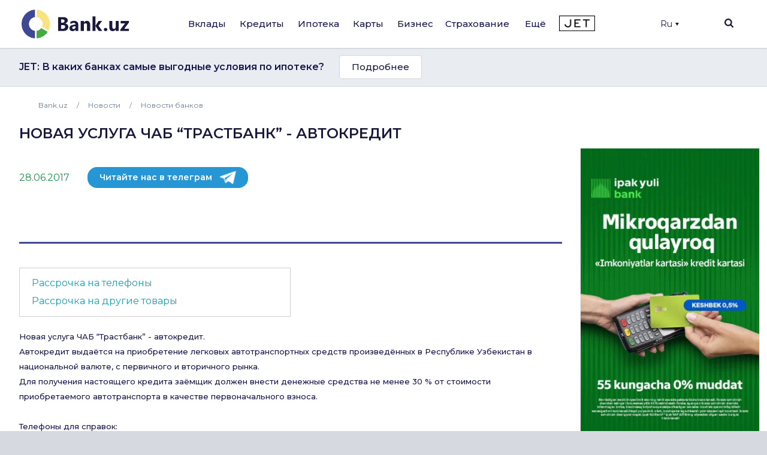

--- FILE ---
content_type: text/html; charset=utf-8
request_url: https://www.google.com/recaptcha/api2/aframe
body_size: 256
content:
<!DOCTYPE HTML><html><head><meta http-equiv="content-type" content="text/html; charset=UTF-8"></head><body><script nonce="xhy0tEhSr3ogG4ZAJtsl0w">/** Anti-fraud and anti-abuse applications only. See google.com/recaptcha */ try{var clients={'sodar':'https://pagead2.googlesyndication.com/pagead/sodar?'};window.addEventListener("message",function(a){try{if(a.source===window.parent){var b=JSON.parse(a.data);var c=clients[b['id']];if(c){var d=document.createElement('img');d.src=c+b['params']+'&rc='+(localStorage.getItem("rc::a")?sessionStorage.getItem("rc::b"):"");window.document.body.appendChild(d);sessionStorage.setItem("rc::e",parseInt(sessionStorage.getItem("rc::e")||0)+1);localStorage.setItem("rc::h",'1764667569409');}}}catch(b){}});window.parent.postMessage("_grecaptcha_ready", "*");}catch(b){}</script></body></html>

--- FILE ---
content_type: text/css
request_url: https://bank.uz/local/templates/main/static/bundles/ui-2018/ui-20181a2ca417ae6aa5e2cbac.css
body_size: 24069
content:
.l5db5b887 {
  position: relative;
}
.l7fa42809 {
  z-index: 20;
  min-width: 100%;
}

.lfb2876e4 {
  position: absolute;
  color: rgba(164,169,181,0.7);
}
.lfb2876e4:hover {
  color: #a4a9b5;
}
.l6071ca0a {
  top: 8px;
  left: 19px;
}
.le67a70ea {
  top: 8px;
  right: 19px;
}
.lc914252f {
  max-width: 306px;
}
.l7b5aa2b2 {
  max-width: 612px;
}
.l3e8bc2cd {
  max-width: 306px;
}

.l6e194c4b {
  display: inline-block;
  -webkit-box-sizing: border-box;
  -moz-box-sizing: border-box;
  box-sizing: border-box;
  padding-right: 8px;
  padding-left: 8px;
  background-color: #a4a9b5;
  color: #fff;
  position: relative;
  -webkit-user-select: none;
  -moz-user-select: none;
  -ms-user-select: none;
  user-select: none;
  white-space: nowrap;
  -webkit-transition: all 0.3s;
  -moz-transition: all 0.3s;
  -o-transition: all 0.3s;
  -ms-transition: all 0.3s;
  transition: all 0.3s;
  font-weight: 500;
}
.l9941926d {
  height: 24px;
  border-radius: 12px;
  font-size: 16px;
  line-height: 24px;
}
.l0ae7e36d {
  height: 26px;
  border-radius: 13px;
  font-size: 18px;
  line-height: 28px;
}
.l187edeae {
  background-color: #7e8595 !important;
}
.l6e194c4b:hover {
  background-color: rgba(164,169,181,0.7);
}
.lbb2add5e {
  background-color: rgba(255,255,255,0.2);
}
.lbb2add5e:hover {
  background-color: rgba(255,255,255,0.4);
}
.la0851172 {
  width: 16px;
  cursor: pointer;
  display: inline-block;
  text-align: right;
}
.la0851172:hover {
  opacity: 0.7;
  -ms-filter: "progid:DXImageTransform.Microsoft.Alpha(Opacity=70)";
  filter: alpha(opacity=70);
}

.l147c39ea {
  position: relative;
  display: -webkit-box;
  display: -moz-box;
  display: -webkit-flex;
  display: -ms-flexbox;
  display: box;
  display: flex;
  -webkit-box-lines: single;
  -moz-box-lines: single;
  -o-box-lines: single;
  -webkit-flex-wrap: nowrap;
  -ms-flex-wrap: nowrap;
  flex-wrap: nowrap;
}
.l9f1962ee .l0f66c2ee {
  margin-top: 8px;
}
.lf5103cfc .l0f66c2ee {
  margin-top: 10px;
}
.lf24fdff9:before {
  content: '';
  position: absolute;
  left: 15px;
  top: 0;
  bottom: 0;
  width: 9px;
  height: 100%;
  background: -webkit-linear-gradient(0deg, #fff 0, rgba(255,255,255,0) 100%);
  background: -moz-linear-gradient(0deg, #fff 0, rgba(255,255,255,0) 100%);
  background: -o-linear-gradient(0deg, #fff 0, rgba(255,255,255,0) 100%);
  background: -ms-linear-gradient(0deg, #fff 0, rgba(255,255,255,0) 100%);
  background: linear-gradient(90deg, #fff 0, rgba(255,255,255,0) 100%);
  z-index: 2;
}
.l4845f2bb {
  overflow: hidden;
  display: -webkit-box;
  display: -moz-box;
  display: -webkit-flex;
  display: -ms-flexbox;
  display: box;
  display: flex;
  -webkit-box-direction: reverse;
  -moz-box-direction: reverse;
  -o-box-direction: reverse;
  -webkit-box-orient: horizontal;
  -moz-box-orient: horizontal;
  -o-box-orient: horizontal;
  -webkit-box-lines: single;
  -moz-box-lines: single;
  -o-box-lines: single;
  -webkit-flex-flow: row-reverse nowrap;
  -ms-flex-flow: row-reverse nowrap;
  flex-flow: row-reverse nowrap;
}
.l144f2386 {
  margin-right: 8px;
}
.l9ab8d115 {
  color: #a4a9b5;
  padding: 8px;
  font-size: 12px;
  line-height: 16px;
}

.lf65892c4 {
  -webkit-box-flex: 1;
  -moz-box-flex: 1;
  -o-box-flex: 1;
  box-flex: 1;
  -webkit-flex: 1 0 50px;
  -ms-flex: 1 0 50px;
  flex: 1 0 50px;
}
.l2a16b640 {
  border: none;
  outline: none;
  -webkit-box-sizing: border-box;
  -moz-box-sizing: border-box;
  box-sizing: border-box;
  width: 100%;
  margin: 2px 0;
  font-size: inherit;
  min-width: 50px;
  padding: 1px 0;
}
.l2a16b640::placeholder {
  color: rgba(44,44,44,0.3);
}
.l6e726141 {
  outline: none;
}
.l639a60bd {
  position: absolute !important;
  padding: 0;
  left: 0;
  overflow-y: scroll;
  border-radius: 4px;
  border-top: 0;
  width: 100%;
}
.ld9c7190a {
  background-color: #fff;
  display: block;
  z-index: 10;
  -webkit-box-shadow: 0 8px 16px 0 rgba(0,0,0,0.08), 0 4px 16px 0 rgba(0,0,0,0.08), 0 8px 16px 0 rgba(0,0,0,0.08);
  box-shadow: 0 8px 16px 0 rgba(0,0,0,0.08), 0 4px 16px 0 rgba(0,0,0,0.08), 0 8px 16px 0 rgba(0,0,0,0.08);
}
.l6c4d9649 {
  cursor: pointer;
  padding: 8px 16px;
  font-size: 16px;
  line-height: 24px;
}
.le2d95a0d {
  margin: 0;
  padding: 0;
  list-style-type: none;
}
.lec9b19f2 {
  border-top: 1px solid #eaecef;
}
.l9132bebc {
  border-top: 0;
}
.ld12ba916 {
  background-color: #f4f4f4;
}
.l9d61f64c {
  font-weight: bold;
}

.l040305e0 {
  position: absolute;
  top: 50%;
  -webkit-transform: translateY(-50%);
  -moz-transform: translateY(-50%);
  -o-transform: translateY(-50%);
  -ms-transform: translateY(-50%);
  transform: translateY(-50%);
  z-index: 10;
}
.lf7a1a170 {
  left: 1px;
}
.l2f5019bb {
  right: 1px;
}
.lbde0f557 {
  bottom: 4px !important;
}
.lf790466e .l6d8bdaad {
  height: auto;
  display: -webkit-box;
  display: -moz-box;
  display: -webkit-flex;
  display: -ms-flexbox;
  display: box;
  display: flex;
  -webkit-box-orient: vertical;
  -moz-box-orient: vertical;
  -o-box-orient: vertical;
  -webkit-flex-direction: column;
  -ms-flex-direction: column;
  flex-direction: column;
}
.lf790466e .l6d8bdaad > * {
  -webkit-box-flex: 1;
  -moz-box-flex: 1;
  -o-box-flex: 1;
  -ms-box-flex: 1;
  box-flex: 1;
  -webkit-flex-grow: 1;
  flex-grow: 1;
}

.l15d7abd1 {
  display: -webkit-box;
  display: -moz-box;
  display: -webkit-flex;
  display: -ms-flexbox;
  display: box;
  display: flex;
}
.l900cf0a2 {
  display: -webkit-inline-box;
  display: -moz-inline-box;
  display: -webkit-inline-flex;
  display: -ms-inline-flexbox;
  display: inline-box;
  display: inline-flex;
}
.l900cf0a2 > * {
  width: auto;
}
.lec7c6ff8 {
  -webkit-box-orient: horizontal;
  -moz-box-orient: horizontal;
  -o-box-orient: horizontal;
  -webkit-flex-direction: row;
  -ms-flex-direction: row;
  flex-direction: row;
}
.ld1bb29b9 {
  -webkit-box-orient: vertical;
  -moz-box-orient: vertical;
  -o-box-orient: vertical;
  -webkit-flex-direction: column;
  -ms-flex-direction: column;
  flex-direction: column;
}
.lbeffcaef {
  -webkit-box-direction: reverse;
  -moz-box-direction: reverse;
  -o-box-direction: reverse;
  -webkit-box-orient: horizontal;
  -moz-box-orient: horizontal;
  -o-box-orient: horizontal;
  -webkit-flex-direction: row-reverse;
  -ms-flex-direction: row-reverse;
  flex-direction: row-reverse;
}
.l985a6150 {
  -webkit-box-direction: reverse;
  -moz-box-direction: reverse;
  -o-box-direction: reverse;
  -webkit-box-orient: vertical;
  -moz-box-orient: vertical;
  -o-box-orient: vertical;
  -webkit-flex-direction: column-reverse;
  -ms-flex-direction: column-reverse;
  flex-direction: column-reverse;
}
.l61648171 {
  -webkit-box-lines: multiple;
  -moz-box-lines: multiple;
  -o-box-lines: multiple;
  -webkit-flex-wrap: wrap;
  -ms-flex-wrap: wrap;
  flex-wrap: wrap;
}
.l18d52ba3 > * {
  -webkit-box-flex: 1;
  -moz-box-flex: 1;
  -o-box-flex: 1;
  -ms-box-flex: 1;
  box-flex: 1;
  -webkit-flex-grow: 1;
  flex-grow: 1;
  -webkit-flex-shrink: 1;
  flex-shrink: 1;
  -webkit-flex-basis: auto;
  flex-basis: auto;
  width: 100%;
}
.l6da52f50 {
  width: 100%;
}
.l3de5dafb {
  height: 100%;
}
.lec7c6ff8.l04a731b7 > * + * {
  margin-left: 0;
}
.lec7c6ff8.lc6a33042 > * + * {
  margin-left: 4px;
}
.lec7c6ff8.lce08dde9 > * + * {
  margin-left: 8px;
}
.lec7c6ff8.l14048b6b > * + * {
  margin-left: 16px;
}
.lec7c6ff8.l0915bbd8 > * + * {
  margin-left: 24px;
}
.lec7c6ff8.lb6f41d25 > * + * {
  margin-left: 32px;
}
.lbeffcaef.l04a731b7 > * + * {
  margin-right: 0;
}
.lbeffcaef.lc6a33042 > * + * {
  margin-right: 4px;
}
.lbeffcaef.lce08dde9 > * + * {
  margin-right: 8px;
}
.lbeffcaef.l14048b6b > * + * {
  margin-right: 16px;
}
.lbeffcaef.l0915bbd8 > * + * {
  margin-right: 24px;
}
.lbeffcaef.lb6f41d25 > * + * {
  margin-right: 32px;
}
.ld1bb29b9.l04a731b7 > * + * {
  margin-top: 0;
}
.ld1bb29b9.lc6a33042 > * + * {
  margin-top: 4px;
}
.ld1bb29b9.lce08dde9 > * + * {
  margin-top: 8px;
}
.ld1bb29b9.l14048b6b > * + * {
  margin-top: 16px;
}
.ld1bb29b9.l0915bbd8 > * + * {
  margin-top: 24px;
}
.ld1bb29b9.lb6f41d25 > * + * {
  margin-top: 32px;
}
.l985a6150.l04a731b7 > * + * {
  margin-bottom: 0;
}
.l985a6150.lc6a33042 > * + * {
  margin-bottom: 4px;
}
.l985a6150.lce08dde9 > * + * {
  margin-bottom: 8px;
}
.l985a6150.l14048b6b > * + * {
  margin-bottom: 16px;
}
.l985a6150.l0915bbd8 > * + * {
  margin-bottom: 24px;
}
.l985a6150.lb6f41d25 > * + * {
  margin-bottom: 32px;
}
.la60c924a {
  -webkit-box-pack: start;
  -moz-box-pack: start;
  -o-box-pack: start;
  -ms-flex-pack: start;
  -webkit-justify-content: flex-start;
  justify-content: flex-start;
}
.l14fb7cb1 {
  -webkit-box-pack: end;
  -moz-box-pack: end;
  -o-box-pack: end;
  -ms-flex-pack: end;
  -webkit-justify-content: flex-end;
  justify-content: flex-end;
}
.l02794720 {
  -webkit-box-pack: center;
  -moz-box-pack: center;
  -o-box-pack: center;
  -ms-flex-pack: center;
  -webkit-justify-content: center;
  justify-content: center;
}
.l7a877818 {
  -webkit-box-pack: justify;
  -moz-box-pack: justify;
  -o-box-pack: justify;
  -ms-flex-pack: justify;
  -webkit-justify-content: space-between;
  justify-content: space-between;
}
.lb370f756 {
  -webkit-box-pack: distribute;
  -moz-box-pack: distribute;
  -o-box-pack: distribute;
  -ms-flex-pack: distribute;
  -webkit-justify-content: space-around;
  justify-content: space-around;
}
.l0e9ada6e {
  -webkit-box-align: start;
  -moz-box-align: start;
  -o-box-align: start;
  -ms-flex-align: start;
  -webkit-align-items: flex-start;
  align-items: flex-start;
}
.lfdb097ad {
  -webkit-box-align: end;
  -moz-box-align: end;
  -o-box-align: end;
  -ms-flex-align: end;
  -webkit-align-items: flex-end;
  align-items: flex-end;
}
.led1d36bb {
  -webkit-box-align: center;
  -moz-box-align: center;
  -o-box-align: center;
  -ms-flex-align: center;
  -webkit-align-items: center;
  align-items: center;
}
.l081d6c33 {
  -webkit-box-align: baseline;
  -moz-box-align: baseline;
  -o-box-align: baseline;
  -ms-flex-align: baseline;
  -webkit-align-items: baseline;
  align-items: baseline;
}
.l7f6602e5 {
  -webkit-box-align: stretch;
  -moz-box-align: stretch;
  -o-box-align: stretch;
  -ms-flex-align: stretch;
  -webkit-align-items: stretch;
  align-items: stretch;
}

.l25b830a5 {
  -webkit-box-flex: 1;
  -moz-box-flex: 1;
  -o-box-flex: 1;
  -ms-box-flex: 1;
  box-flex: 1;
  -webkit-flex-grow: 1;
  flex-grow: 1;
  -webkit-flex-shrink: 1;
  flex-shrink: 1;
  -webkit-flex-basis: auto;
  flex-basis: auto;
  width: 100%;
}
.l4f36a40e {
  max-width: 100%;
}
.lb4a32866 {
  -webkit-box-flex: 0;
  -moz-box-flex: 0;
  -o-box-flex: 0;
  -ms-box-flex: 0;
  box-flex: 0;
  -webkit-flex-grow: 0;
  flex-grow: 0;
  width: auto;
}
.lf75ff235 {
  margin-left: auto !important;
}
.l45a31341 {
  margin-right: auto !important;
}
.lad1ece9c {
  -webkit-flex-basis: 0;
  flex-basis: 0;
  width: 0;
}
.-ms- .lad1ece9c {
  width: auto;
}
.lfef6470d {
  overflow: hidden;
  -o-text-overflow: ellipsis;
  text-overflow: ellipsis;
}
.lcc1b5e8c {
  min-width: 0;
}
.lc8a0109f {
  -webkit-box-flex: 0;
  -moz-box-flex: 0;
  -o-box-flex: 0;
  -ms-box-flex: 0;
  box-flex: 0;
  -webkit-flex-grow: 0;
  flex-grow: 0;
}
.lfd95cbce {
  -webkit-flex-shrink: 0;
  flex-shrink: 0;
}
.l97ea82b0 {
  -webkit-box-flex: 1;
  -moz-box-flex: 1;
  -o-box-flex: 1;
  -ms-box-flex: 1;
  box-flex: 1;
  -webkit-flex-grow: 1;
  flex-grow: 1;
}
.l135d6835 {
  -webkit-flex-shrink: 1;
  flex-shrink: 1;
}
.la08344d1 {
  -webkit-box-flex: 2;
  -moz-box-flex: 2;
  -o-box-flex: 2;
  -ms-box-flex: 2;
  box-flex: 2;
  -webkit-flex-grow: 2;
  flex-grow: 2;
}
.l5d37c45a {
  -webkit-flex-shrink: 2;
  flex-shrink: 2;
}
.le98f73d1 {
  -webkit-box-flex: 3;
  -moz-box-flex: 3;
  -o-box-flex: 3;
  -ms-box-flex: 3;
  box-flex: 3;
  -webkit-flex-grow: 3;
  flex-grow: 3;
}
.lf1cbc66b {
  -webkit-flex-shrink: 3;
  flex-shrink: 3;
}
.la779bf1c {
  -webkit-box-flex: 4;
  -moz-box-flex: 4;
  -o-box-flex: 4;
  -ms-box-flex: 4;
  box-flex: 4;
  -webkit-flex-grow: 4;
  flex-grow: 4;
}
.lb6642c56 {
  -webkit-flex-shrink: 4;
  flex-shrink: 4;
}
.lefe9e00d {
  justify-self: flex-start;
}
.l72000276 {
  justify-self: flex-end;
}
.l845f0c6c {
  justify-self: center;
}
.l6a983e03 {
  justify-self: space-between;
}
.l7c244a98 {
  justify-self: space-around;
}
.l0edef2cf {
  -webkit-align-self: flex-start;
  align-self: flex-start;
  -ms-flex-item-align: start;
}
.la931b41a {
  -webkit-align-self: flex-end;
  align-self: flex-end;
  -ms-flex-item-align: end;
}
.l33d3d746 {
  -webkit-align-self: center;
  align-self: center;
  -ms-flex-item-align: center;
}
.l3dd07d96 {
  -webkit-align-self: baseline;
  align-self: baseline;
  -ms-flex-item-align: baseline;
}
.l6935603b {
  -webkit-align-self: stretch;
  align-self: stretch;
  -ms-flex-item-align: stretch;
}

@font-face {
  font-family: 'font-icon-bank';
  font-weight: normal;
  font-style: normal;
  src: url(7fa30d8b75f077497b8cca902d21eff5.eot);
  src: url([data-uri]) format('woff2'), url([data-uri]) format('woff'), url(d0428712d96eec8f49814e89ef8fd9b4.ttf) format('truetype');
}
.l6e73450e {
  font-family: 'font-icon-bank';
  speak: none;
  font-style: normal;
  font-weight: normal;
  font-variant: normal;
  text-transform: none;
  line-height: 1;
/* Better Font Rendering =========== */
  -webkit-font-smoothing: antialiased;
  -moz-osx-font-smoothing: grayscale;
}
.lfa56b692::before {
  content: '\EA01';
}
.l75a085d1::before {
  content: '\EA02';
}
.lb1f040a4::before {
  content: '\EA03';
}
.l2f353ec6::before {
  content: '\EA04';
}
.ldb9da946::before {
  content: '\EA05';
}
.l149812db::before {
  content: '\EA06';
}
.l3ad7f0fe::before {
  content: '\EA07';
}
.l34b2ce72::before {
  content: '\EA08';
}
.l2250f2af::before {
  content: '\EA09';
}
.l40c8aedf::before {
  content: '\EA0A';
}
.lc13fe4c2::before {
  content: '\EA0B';
}
.lfd4b2db0::before {
  content: '\EA0C';
}
.l72b75924::before {
  content: '\EA0D';
}
.l58619c24::before {
  content: '\EA0E';
}
.lb006545d::before {
  content: '\EA0F';
}
.lb4cf1a22::before {
  content: '\EA10';
}
.lc869f06c::before {
  content: '\EA11';
}
.l10de72f8::before {
  content: '\EA12';
}
.lada1d666::before {
  content: '\EA13';
}
.l44b8ffa4::before {
  content: '\EA14';
}
.lfb5e16a6::before {
  content: '\EA15';
}
.l527895a7::before {
  content: '\EA16';
}
.la620d156::before {
  content: '\EA17';
}
.l4ee34767::before {
  content: '\EA18';
}
.l9d544255::before {
  content: '\EA19';
}
.l23824584::before {
  content: '\EA1A';
}
.l7c8e555a::before {
  content: '\EA1B';
}
.la602c1b1::before {
  content: '\EA1C';
}
.l7205e0f9::before {
  content: '\EA1D';
}
.ld07a0082::before {
  content: '\EA1E';
}
.ld1cfa239::before {
  content: '\EA1F';
}
.l13811506::before {
  content: '\EA20';
}
.l312251bc::before {
  content: '\EA21';
}
.l0ff6db3c::before {
  content: '\EA22';
}
.l02e0a809::before {
  content: '\EA23';
}
.l032c4853::before {
  content: '\EA24';
}
.l8692e80b::before {
  content: '\EA25';
}
.la72064fb::before {
  content: '\EA26';
}
.le23cccf0::before {
  content: '\EA27';
}
.l18730cad::before {
  content: '\EA28';
}
.l45ecbf59::before {
  content: '\EA29';
}
.ld5d8c3a7::before {
  content: '\EA2A';
}
.l403e4f20::before {
  content: '\EA2B';
}
.lf852e888::before {
  content: '\EA2C';
}
.l0922fe2c::before {
  content: '\EA2D';
}
.l9d327b0b::before {
  content: '\EA2E';
}
.l12979c48::before {
  content: '\EA2F';
}
.l573ee8a0::before {
  content: '\EA30';
}
.l4f709d6b::before {
  content: '\EA31';
}
.lcd331949::before {
  content: '\EA32';
}
.ld32ca03c::before {
  content: '\EA33';
}
.l6975e591::before {
  content: '\EA34';
}
.lf18cab76::before {
  content: '\EA35';
}
.la64484a0::before {
  content: '\EA36';
}
.ld5f3e904::before {
  content: '\EA37';
}
.l91ff4803::before {
  content: '\EA38';
}
.ld992d036::before {
  content: '\EA39';
}
.l267c92f9::before {
  content: '\EA3A';
}
.lbfe1b67b::before {
  content: '\EA3B';
}
.le172f898::before {
  content: '\EA3C';
}
.l10a3fbc8::before {
  content: '\EA3D';
}
.l2fb02e65::before {
  content: '\EA3E';
}
.l437980b2::before {
  content: '\EA3F';
}
.lc42c82b3::before {
  content: '\EA40';
}
.l5cd2b325::before {
  content: '\EA41';
}
.l3e2b36b8::before {
  content: '\EA42';
}
.l5df8de0e::before {
  content: '\EA43';
}
.lbd6163e5::before {
  content: '\EA44';
}
.lf575842c::before {
  content: '\EA45';
}
.le91d9575::before {
  content: '\EA46';
}
.ld164df32::before {
  content: '\EA47';
}
.la822061c::before {
  content: '\EA48';
}
.lc7b91609::before {
  content: '\EA49';
}
.l4e030e93::before {
  content: '\EA4A';
}
.l5317f067::before {
  content: '\EA4B';
}
.lfa99a0ff::before {
  content: '\EA4C';
}
.l3847de7f::before {
  content: '\EA4D';
}
.l070251ee::before {
  content: '\EA4E';
}
.lb0d4d192::before {
  content: '\EA4F';
}
.l7c159d4b::before {
  content: '\EA50';
}
.l2924b0f2::before {
  content: '\EA51';
}
.l89463c50::before {
  content: '\EA52';
}
.l230445fa::before {
  content: '\EA53';
}
.lff6f06a4::before {
  content: '\EA54';
}
.l98405bf4::before {
  content: '\EA55';
}
.l1fa0ac43::before {
  content: '\EA56';
}
.lff77d272::before {
  content: '\EA57';
}
.l4cd57d25::before {
  content: '\EA58';
}
.lcec199c3::before {
  content: '\EA59';
}
.l20f85902::before {
  content: '\EA5A';
}
.l9a2253f2::before {
  content: '\EA5B';
}
.l55e0a8bb::before {
  content: '\EA5C';
}
.l3454a33d::before {
  content: '\EA5D';
}
.ld11869c9::before {
  content: '\EA5E';
}
.lc02daec5::before {
  content: '\EA5F';
}
.lc339ae0f::before {
  content: '\EA60';
}
.l50db31a5::before {
  content: '\EA61';
}
.lb02bd099::before {
  content: '\EA62';
}
.l321410ff::before {
  content: '\EA63';
}
.l27ae2423::before {
  content: '\EA64';
}
.lcef9aa9b::before {
  content: '\EA65';
}
.l6fcbca75::before {
  content: '\EA66';
}
.l035e571f::before {
  content: '\EA67';
}
.la1892e0d::before {
  content: '\EA68';
}
.lb8f94298::before {
  content: '\EA69';
}
.l4603069d::before {
  content: '\EA6A';
}
.l5baa5eb6::before {
  content: '\EA6B';
}
.lc873ecf9::before {
  content: '\EA6C';
}
.l2d31c566::before {
  content: '\EA6D';
}
.lab30dbc3::before {
  content: '\EA6E';
}
.l8b2a880e::before {
  content: '\EA6F';
}
.lb19798db::before {
  content: '\EA70';
}
.la258a64e::before {
  content: '\EA71';
}
.l934e97c3::before {
  content: '\EA72';
}
.l2f2da008::before {
  content: '\EA73';
}
.lc2b269b1::before {
  content: '\EA74';
}
.l20c5760f::before {
  content: '\EA75';
}
.l5b4824b3::before {
  content: '\EA76';
}
.le60df0e0::before {
  content: '\EA77';
}
.l5bdd30a5::before {
  content: '\EA78';
}
.l5e6aa2af::before {
  content: '\EA79';
}
.l14724dc0::before {
  content: '\EA7A';
}
.le2aa6d93::before {
  content: '\EA7B';
}
.lae86ed7d::before {
  content: '\EA7C';
}
.l68eca9bf::before {
  content: '\EA7D';
}
.lb4cf2a35::before {
  content: '\EA7E';
}
.ld144a619::before {
  content: '\EA7F';
}
.l178573d5::before {
  content: '\EA80';
}
.l5067f229::before {
  content: '\EA81';
}
.l4c65c73c::before {
  content: '\EA82';
}
.lbdbcfd0e::before {
  content: '\EA83';
}
.la0cdc281::before {
  content: '\EA84';
}
.l4c6c812c::before {
  content: '\EA85';
}
.l7ca4b56a::before {
  content: '\EA86';
}
.la1b6845c::before {
  content: '\EA87';
}
.lf2c9d302::before {
  content: '\EA88';
}
.l44448644::before {
  content: '\EA89';
}
.lb4fd416c::before {
  content: '\EA8A';
}
.l395ba408::before {
  content: '\EA8B';
}
.l937a4612::before {
  content: '\EA8C';
}
.l4988fe1c::before {
  content: '\EA8D';
}
.ld6aea321::before {
  content: '\EA8E';
}
.lb9f1e29a::before {
  content: '\EA8F';
}
.l10326ab8::before {
  content: '\EA90';
}
.lf82ff4b2::before {
  content: '\EA91';
}
.la9202351::before {
  content: '\EA92';
}
.l585a191c::before {
  content: '\EA93';
}
.lc59e11f5::before {
  content: '\EA94';
}
.l410715f7::before {
  content: '\EA95';
}
.l401c2977::before {
  content: '\EA96';
}
.l608baf30::before {
  content: '\EA97';
}
.lbffd21b4::before {
  content: '\EA98';
}
.le76590ca::before {
  content: '\EA99';
}
.lda559553::before {
  content: '\EA9A';
}
.l472513f6::before {
  content: '\EA9B';
}
.lcb633359::before {
  content: '\EA9C';
}
.lc181cd18::before {
  content: '\EA9D';
}
.l0c5fc399::before {
  content: '\EA9E';
}
.lf0fda438::before {
  content: '\EA9F';
}
.l459f11ce::before {
  content: '\EAA0';
}
.la1550def::before {
  content: '\EAA1';
}
.l472a8229::before {
  content: '\EAA2';
}
.l36c9b64f::before {
  content: '\EAA3';
}
.l00f93767::before {
  content: '\EAA4';
}
.l679834fc::before {
  content: '\EAA5';
}
.l4417d439::before {
  content: '\EAA6';
}
.l019ee3f1::before {
  content: '\EAA7';
}
.le8040ae4::before {
  content: '\EAA8';
}
.l23627478::before {
  content: '\EAA9';
}
.l880bef95::before {
  content: '\EAAA';
}
.lf552dddc::before {
  content: '\EAAB';
}
.l6c2ed31a::before {
  content: '\EAAC';
}
.l8682ab4d::before {
  content: '\EAAD';
}
.l18c08895::before {
  content: '\EAAE';
}
.le97ce888::before {
  content: '\EAAF';
}
.lac8e3053::before {
  content: '\EAB0';
}
.l8dfc1fda::before {
  content: '\EAB1';
}
.leb48317b::before {
  content: '\EAB2';
}
.ldc49902d::before {
  content: '\EAB3';
}
.l90ea539a::before {
  content: '\EAB4';
}
.l443efb2c::before {
  content: '\EAB5';
}
.l4e5ad607::before {
  content: '\EAB6';
}
.l7704d84c::before {
  content: '\EAB7';
}
.ld47128cc::before {
  content: '\EAB8';
}
.le741a4cc::before {
  content: '\EAB9';
}
.lce0fb83e::before {
  content: '\EABA';
}
.l5a05cd0f::before {
  content: '\EABB';
}
.l46290704::before {
  content: '\EABC';
}
.l97ed488c::before {
  content: '\EABD';
}
.l98c12860::before {
  content: '\EABE';
}
.l3f1e2f14::before {
  content: '\EABF';
}
.l0e063ae9::before {
  content: '\EAC0';
}
.l024cefe5::before {
  content: '\EAC1';
}
.lded78f38::before {
  content: '\EAC2';
}
.l0e48c1fd::before {
  content: '\EAC3';
}
.ld266c30b::before {
  content: '\EAC4';
}
.l1e12a565::before {
  content: '\EAC5';
}
.l966540e9::before {
  content: '\EAC6';
}
.l923293fa::before {
  content: '\EAC7';
}
.l427ffbab::before {
  content: '\EAC8';
}
.l4a1a7f01::before {
  content: '\EAC9';
}
.lce389d82::before {
  content: '\EACA';
}
.l2fbb9aed::before {
  content: '\EACB';
}
.ld91a2cdc::before {
  content: '\EACC';
}
.l681711c0::before {
  content: '\EACD';
}
.l25bc09f0::before {
  content: '\EACE';
}
.l79a1dc2b::before {
  content: '\EACF';
}
.l6d3c10a3::before {
  content: '\EAD0';
}
.le2b449c0::before {
  content: '\EAD1';
}
.l20d4eb51::before {
  content: '\EAD2';
}
.leececae2::before {
  content: '\EAD3';
}
.l794db7b8::before {
  content: '\EAD4';
}
.l8dc9e60f::before {
  content: '\EAD5';
}
.l9bd78637::before {
  content: '\EAD6';
}
.l8fc94d40::before {
  content: '\EAD7';
}
.l629cd037::before {
  content: '\EAD8';
}
.l47421b2c::before {
  content: '\EAD9';
}
.le92955d2::before {
  content: '\EADA';
}
.l7a05e3d3::before {
  content: '\EADB';
}
.l9d84ca4a::before {
  content: '\EADC';
}
.l9fe028a6::before {
  content: '\EADD';
}
.l96022b72::before {
  content: '\EADE';
}
.l247a45f9::before {
  content: '\EADF';
}
.l9113b66a::before {
  content: '\EAE0';
}
.lf38d852c::before {
  content: '\EAE1';
}
.l4841e61d::before {
  content: '\EAE2';
}
.l8e805d50::before {
  content: '\EAE3';
}
.l128ad12d::before {
  content: '\EAE4';
}
.la6e018f5::before {
  content: '\EAE5';
}
.lc778ad5d::before {
  content: '\EAE6';
}
.la70eb2a9::before {
  content: '\EAE7';
}
.l5455b908::before {
  content: '\EAE8';
}
.l34a032de::before {
  content: '\EAE9';
}
.l02731847::before {
  content: '\EAEA';
}
.l39ec4052::before {
  content: '\EAEB';
}
.l4ad985e4::before {
  content: '\EAEC';
}
.l1dd460bf::before {
  content: '\EAED';
}
.lb1b8ee47::before {
  content: '\EAEE';
}
.l9129dab8::before {
  content: '\EAEF';
}
.lb41dc5b8::before {
  content: '\EAF0';
}
.l1a38f78f::before {
  content: '\EAF1';
}
.l5fd06a69::before {
  content: '\EAF2';
}
.l1b969088::before {
  content: '\EAF3';
}
.l935d29c5::before {
  content: '\EAF4';
}
.lccbd5c20::before {
  content: '\EAF5';
}
.l24454063::before {
  content: '\EAF6';
}
.l55be9d03::before {
  content: '\EAF7';
}
.lf06f3f32::before {
  content: '\EAF8';
}
.l3ccf35a6::before {
  content: '\EAF9';
}
.la59c8775::before {
  content: '\EAFA';
}
.l08e66d88::before {
  content: '\EAFB';
}
.lab09d9a2::before {
  content: '\EAFC';
}
.lae097b94::before {
  content: '\EAFD';
}
.lcf88e8fa::before {
  content: '\EAFE';
}
.l26623563::before {
  content: '\EAFF';
}
.la16efab3::before {
  content: '\EB00';
}
.ld4b0c116::before {
  content: '\EB01';
}
.l96a465fc::before {
  content: '\EB02';
}
.l2d7966f6::before {
  content: '\EB03';
}
.ldb5bc77e::before {
  content: '\EB04';
}
.lae0662c5::before {
  content: '\EB05';
}
.l590fb13d::before {
  content: '\EB06';
}
.lea42c5e6::before {
  content: '\EB07';
}
.l73add1b5::before {
  content: '\EB08';
}
.le871ba50::before {
  content: '\EB09';
}
.ldde5993a::before {
  content: '\EB0A';
}
.le7d55d1f::before {
  content: '\EB0B';
}
.la3c79a39::before {
  content: '\EB0C';
}
.l422ea651::before {
  content: '\EB0D';
}
.l32d95573::before {
  content: '\EB0E';
}
.ld2b0a0c8::before {
  content: '\EB0F';
}
.l5757a618::before {
  content: '\EB10';
}
.ldc4101f5::before {
  content: '\EB11';
}
.lb69cfad5::before {
  content: '\EB12';
}
.lbaea4245::before {
  content: '\EB13';
}
.l368e4985::before {
  content: '\EB14';
}
.l310005db::before {
  content: '\EB15';
}
.lda37ca96::before {
  content: '\EB16';
}
.l616f787b::before {
  content: '\EB17';
}
.lc7e32b77::before {
  content: '\EB18';
}
.led75a1de::before {
  content: '\EB19';
}
.l7a2fdb7d::before {
  content: '\EB1A';
}
.l9a2820d1::before {
  content: '\EB1B';
}
.l6a7eda9c::before {
  content: '\EB1C';
}
.ld5f155de::before {
  content: '\EB1D';
}
.lb08a7d82::before {
  content: '\EB1E';
}
.lad8fe9eb::before {
  content: '\EB1F';
}
.l95867b4b::before {
  content: '\EB20';
}
.l44e27d89::before {
  content: '\EB21';
}
.l35db4bad {
  font-size: 16px;
}
.l863098ab {
  font-size: 24px;
}
.l0428b28c {
  font-size: 32px;
}
.la335a4d3 {
  font-size: 40px;
}
.lc5fd4437 {
  color: rgba(164,169,181,0.7);
}
.lc5fd4437:hover,
.l35b8cdf5 .lc5fd4437 {
  color: #a4a9b5;
}
.l33b34edb {
  cursor: pointer;
}
.l96e59c7c {
  display: block;
}
.lb60524ea {
  vertical-align: middle;
}
.lb90be8ef {
  vertical-align: bottom;
}
.l5dca483c {
  vertical-align: text-bottom;
}
.l888bebaa {
  color: #a4a9b5;
}
.lf0e88ad2 {
  color: #039be5;
}
.l433fcb1f {
  color: #28467f;
}
.l56fd6071 {
  color: #1baf5d;
}
.l790ee666 {
  color: #fe9e00;
}
.l236d10a5 {
  color: #ef2d1d;
}
.lcfef3e2c {
  color: #29b6f6;
}
.l876e548b {
  color: #f48100;
}
.l5275683e {
  color: #d6d9e0;
}
.l151566e3 {
  color: #ffeb3b;
}
.ld04a4721 {
  color: #7e8595;
}
.l88fb0f47 {
  color: rgba(44,44,44,0.3);
}
.le2a8f17e {
  color: rgba(164,169,181,0.7);
}

.la37e9bba {
  background-color: #fff;
  border-radius: 4px;
  -webkit-box-sizing: border-box;
  -moz-box-sizing: border-box;
  box-sizing: border-box;
  -webkit-box-shadow: 0 1px 2px 0 rgba(0,0,0,0.16);
  box-shadow: 0 1px 2px 0 rgba(0,0,0,0.16);
  font-size: 16px;
  line-height: 24px;
}
.lc00aef02 .l74b845c3 .lac3ef479 {
  background-color: #28467f;
  color: #fff;
}
.lc00aef02 .l74b845c3 .lac3ef479:hover .l34d32d3c,
.lc00aef02 .l74b845c3 .lac3ef479:hover .l8c893b3f {
  color: #fff;
}
.lc00aef02 .l74b845c3 .l8c893b3f {
  color: #fff;
}
.l8212e3eb .l74b845c3 .lac3ef479 {
  background-color: #eaecef;
  color: #2c2c2c;
}
.l8212e3eb .l74b845c3 .l8c893b3f {
  color: #2c2c2c;
}
.l470352c3 .lb2aac3ec {
  padding-top: 8px 16px 16px;
}
@media (min-width: 768px) {
  .l470352c3 .lb2aac3ec {
    padding: 16px 24px 24px;
  }
}
@media (min-width: 1280px) {
  .l470352c3 .lb2aac3ec {
    padding: 16px 32px 32px;
  }
}
.l470352c3 .lac3ef479 {
  background-color: #fff;
  color: #2c2c2c;
}
.l470352c3 .lac3ef479:hover .l34d32d3c {
  color: #29b6f6;
}
.l470352c3 .lac3ef479:hover .l8c893b3f {
  color: #a4a9b5;
}
@media (max-width: 1024px) {
  .l470352c3 .lac3ef479:hover .l34d32d3c {
    color: #2c2c2c;
  }
}
.l470352c3 .l8c893b3f {
  color: rgba(164,169,181,0.7);
}
.l3caddf14 .lac3ef479 {
  padding: 8px 8px 8px 16px;
}
.l3caddf14 .lb2aac3ec {
  padding: 8px 16px;
}
.l3caddf14 .l34d32d3c {
  font-size: 16px;
  line-height: 24px;
}
.la384f7e1 {
  border-bottom: 1px solid #d6d9e0;
  overflow: hidden;
}
.l74b845c3 {
  position: relative;
  z-index: 1;
  -webkit-box-shadow: 0 8px 16px 0 rgba(0,0,0,0.08), 0 -8px 16px 0 rgba(0,0,0,0.04), 0 16px 24px 0 rgba(0,0,0,0.16);
  box-shadow: 0 8px 16px 0 rgba(0,0,0,0.08), 0 -8px 16px 0 rgba(0,0,0,0.04), 0 16px 24px 0 rgba(0,0,0,0.16);
}
.l74b845c3 .l34d32d3c {
  font-weight: 900;
}
.la384f7e1:first-child {
  border-top-left-radius: 4px;
  border-top-right-radius: 4px;
}
.la384f7e1:last-child {
  border-bottom-left-radius: 4px;
  border-bottom-right-radius: 4px;
  border-bottom: 0;
}
.lac3ef479 {
  padding: 8px 8px 8px 16px;
  background-color: #fff;
  cursor: pointer;
  -webkit-user-select: none;
  -moz-user-select: none;
  -ms-user-select: none;
  user-select: none;
}
@media (min-width: 768px) {
  .lac3ef479 {
    padding: 16px 16px 16px 24px;
  }
}
@media (min-width: 1280px) {
  .lac3ef479 {
    padding-left: 32px;
  }
}
.lac3ef479:hover .l34d32d3c {
  color: #29b6f6;
}
.lac3ef479:hover .l8c893b3f {
  color: #a4a9b5;
}
.l34d32d3c {
  font-size: 16px;
  line-height: 24px;
  font-weight: 500;
  margin: 0;
}
@media (min-width: 768px) {
  .l34d32d3c {
    font-size: 18px;
    line-height: 28px;
  }
}
.l8c893b3f {
  color: rgba(164,169,181,0.7);
}
.lb2aac3ec {
  padding: 16px;
  background: #fff;
  font-size: 14px;
  line-height: 20px;
}
@media (min-width: 768px) {
  .lb2aac3ec {
    padding: 24px;
    font-size: 16px;
    line-height: 24px;
  }
}
@media (min-width: 1280px) {
  .lb2aac3ec {
    padding: 32px;
  }
}

.la49abb86 {
  border-left-width: 7px;
  border-left-style: solid;
  padding: 16px;
  display: -webkit-box;
  display: -moz-box;
  display: -webkit-flex;
  display: -ms-flexbox;
  display: box;
  display: flex;
  -webkit-box-shadow: 0 1px 2px 0 rgba(0,0,0,0.16);
  box-shadow: 0 1px 2px 0 rgba(0,0,0,0.16);
  width: 100%;
  -webkit-box-sizing: border-box;
  -moz-box-sizing: border-box;
  box-sizing: border-box;
  border-radius: 4px;
  opacity: 1;
  -ms-filter: none;
  filter: none;
  -webkit-transition: opacity 0.2s ease-out;
  -moz-transition: opacity 0.2s ease-out;
  -o-transition: opacity 0.2s ease-out;
  -ms-transition: opacity 0.2s ease-out;
  transition: opacity 0.2s ease-out;
}
.l0aa214d3 {
  border-left-color: #ef2d1d;
}
.l3d421a6d {
  border-left-color: #ffc92e;
}
.l8f98a9bc {
  border-left-color: #039be5;
}
.lc197a682 {
  border-left-color: #1baf5d;
}
.la49abb86 > * + * {
  margin-left: 16px;
}
.l5b1823fd {
  background: #fff;
}
.l2b721b60 {
  background: #f4f4f4;
}
.ldaa9f08e {
  opacity: 0;
  -ms-filter: "progid:DXImageTransform.Microsoft.Alpha(Opacity=0)";
  filter: alpha(opacity=0);
}
.l85175b90 {
  font-size: 40px;
}
.l8fd5742e {
  color: #ef2d1d;
}
.l7fa5b5fd {
  color: #ffc92e;
}
.l8ce0cd11 {
  color: #039be5;
}
.l4bee43d0 {
  color: #1baf5d;
}
.lca3dc8db {
  padding-top: 4px;
  font-size: 16px;
  line-height: 24px;
}
.l413aa5f2 {
  margin-left: auto;
  font-size: 24px;
  padding: 4px;
  margin-top: 4px;
  opacity: 0.7;
  -ms-filter: "progid:DXImageTransform.Microsoft.Alpha(Opacity=70)";
  filter: alpha(opacity=70);
  -webkit-transition: opacity 0.2s ease-out;
  -moz-transition: opacity 0.2s ease-out;
  -o-transition: opacity 0.2s ease-out;
  -ms-transition: opacity 0.2s ease-out;
  transition: opacity 0.2s ease-out;
  cursor: pointer;
  color: #a4a9b5;
}
.l413aa5f2:hover,
.l413aa5f2:focus {
  opacity: 1;
  -ms-filter: none;
  filter: none;
}
.l85175b90,
.l413aa5f2 {
  -webkit-box-flex: 0;
  -moz-box-flex: 0;
  -o-box-flex: 0;
  -ms-box-flex: 0;
  box-flex: 0;
  -webkit-flex-grow: 0;
  flex-grow: 0;
  width: auto;
}

@-webkit-keyframes lf7f94a2f {
  to {
    -webkit-transform: rotate(360deg);
    -ms-transform: rotate(360deg);
    transform: rotate(360deg);
  }
}
@keyframes lf7f94a2f {
  to {
    -webkit-transform: rotate(360deg);
    -ms-transform: rotate(360deg);
    transform: rotate(360deg);
  }
}
/** 3 разноцветные кнопки имеют одинаковый hover и active эффект */
/** 2 прозрачные кнопки имеют одинаковый active и hover эффект */
/** размеры кнопок */
.lb11b6a1a {
  -webkit-box-sizing: border-box;
  box-sizing: border-box;
  display: inline-block;
  position: relative;
  border-radius: 4px;
  padding: 0 16px;
  vertical-align: middle;
  outline: 0;
  margin: 0;
  cursor: pointer;
  -webkit-user-select: none;
  -moz-user-select: none;
  -ms-user-select: none;
  user-select: none;
  border: 1px solid transparent;
  -webkit-transition: all 0.2s ease-in-out, visibility 0s;
  -o-transition: all 0.2s ease-in-out, visibility 0s;
  transition: all 0.2s ease-in-out, visibility 0s;
  -ms-touch-action: manipulation;
      touch-action: manipulation;
  text-align: center;
  font-family: inherit;
  font-size: 16px;
  font-style: normal;
  font-stretch: normal;
  font-weight: 500;
  letter-spacing: normal;
  text-transform: none;
  white-space: nowrap;
  -webkit-tap-highlight-color: transparent;
}
.lb11b6a1a[disabled] {
  cursor: not-allowed;
}
.l4d7f3adf {
  cursor: pointer;
}
.l34543783 {
  height: 32px;
  line-height: 32px;
  padding: 0 16px;
  font-size: 12px;
}
.l287ec0b5 {
  height: 32px;
  line-height: 32px;
  padding: 0 16px;
  font-size: 12px;
}
@media (min-width: 768px) {
  .l287ec0b5 {
    height: 40px;
    line-height: 40px;
    padding: 0 16px;
    font-size: 16px;
  }
}
.l99e258e2.l287ec0b5 {
  height: 32px;
  line-height: 32px;
  padding: 0 16px;
  font-size: 12px;
}
@media (min-width: 1024px) {
  .l99e258e2.l287ec0b5 {
    height: 40px;
    line-height: 40px;
    padding: 0 16px;
    font-size: 16px;
  }
}
.l729a3e69 {
  height: 40px;
  line-height: 40px;
  padding: 0 16px;
  font-size: 16px;
}
@media (min-width: 768px) {
  .l729a3e69 {
    height: 48px;
    line-height: 48px;
    padding: 0 24px;
    font-size: 18px;
  }
}
.l04cd9961 {
  height: 48px;
  line-height: 48px;
  padding: 0 24px;
  font-size: 18px;
}
@media (min-width: 768px) {
  .l04cd9961 {
    height: 56px;
    line-height: 56px;
    padding: 0 32px;
    font-size: 24px;
  }
}
.led25dc16 {
  color: #fff;
  background-color: #039be5;
}
.led25dc16:hover,
.lda00ae56:hover .led25dc16 {
  color: #fff;
  background-color: #23b5fc;
}
.led25dc16:active {
  background-color: #038bce;
}
.l84df0f2c {
  color: #fff;
  background-color: #1baf5d;
}
.l84df0f2c:hover,
.lda00ae56:hover .l84df0f2c {
  color: #fff;
  background-color: #2ade7a;
}
.l84df0f2c:active {
  background-color: #189e54;
}
.l03485652 {
  color: #fff;
  background-color: #fe9e00;
}
.l03485652:hover,
.lda00ae56:hover .l03485652 {
  color: #fff;
  background-color: #ffb232;
}
.l03485652:active {
  background-color: #e58e00;
}
.lb198fa9b {
  color: #fff;
  background-color: #ef2d1d;
}
.lb198fa9b:hover,
.lda00ae56:hover .lb198fa9b {
  color: #fff;
  background-color: #f2574a;
}
.lb198fa9b:active {
  background-color: #e12010;
}
.ldc805b79 {
  color: #fff;
  background-color: #2c2c2c;
}
.ldc805b79:hover,
.lda00ae56:hover .ldc805b79 {
  color: #fff;
  background-color: #565656;
}
.ldc805b79:active {
  background-color: #282828;
}
.l36f45328 {
  color: #2c2c2c;
  background-color: #fff;
}
.l36f45328:hover,
.lda00ae56:hover .l36f45328 {
  color: #2c2c2c;
  background-color: #fff;
}
.l36f45328:active {
  background-color: #e6e6e6;
}
.lce99c48f {
  color: #2c2c2c;
  border-color: #d6d9e0;
  background-color: transparent;
}
.lce99c48f:hover,
.l4d7f3adf:hover .lce99c48f {
  color: #2c2c2c;
  border-color: rgba(164,169,181,0.7);
}
.lce99c48f:active {
  color: #2c2c2c;
  background-color: transparent;
}
.lce99c48f:active:hover {
  border-color: #039be5;
}
.l511bb17e {
  color: #fff;
  border-color: rgba(255,255,255,0.4);
  background-color: transparent;
}
.l511bb17e:hover,
.l4d7f3adf:hover .l511bb17e {
  color: #fff;
  border-color: rgba(255,255,255,0.6);
}
.l511bb17e:active {
  color: #fff;
  background-color: transparent;
}
.l511bb17e:active:hover {
  border-color: #fff;
}
.l32574a3b {
  color: #2c2c2c;
  border-color: #000;
  background-color: transparent;
}
.l32574a3b:hover,
.l4d7f3adf:hover .l32574a3b {
  color: #2c2c2c;
  border-color: rgba(0,0,0,0.6);
}
.l32574a3b:active {
  color: #2c2c2c;
  background-color: transparent;
}
.l32574a3b:active:hover {
  border-color: border-color rgba(0,0,0,0.6);
}
.l32574a3b:active:hover {
  border-color: rgba(0,0,0,0.6);
}
.lfa034318 {
  color: #2c2c2c;
  border-color: #d6d9e0;
  background-color: transparent;
}
.lfa034318:hover,
.l4d7f3adf:hover .lfa034318 {
  color: #2c2c2c;
  border-color: rgba(0,0,0,0.6);
}
.lfa034318:active {
  color: #2c2c2c;
  background-color: transparent;
}
.lfa034318:active:hover {
  border-color: border-color rgba(0,0,0,0.6);
}
.l55e485f4 {
  color: #2c2c2c;
  background-color: #eaecef;
}
.l55e485f4:hover {
  background-color: #d6d9e0;
}
.l55e485f4:active {
  background-color: #eaecef;
}
.l7b5950f8 {
  color: #2c2c2c;
  background-color: #eaecef;
}
.l7b5950f8:hover {
  background-color: rgba(255,255,255,0.7);
}
.l7b5950f8:active {
  background-color: #fff;
}
.l2bc7a31b[disabled] {
  background-color: rgba(44,44,44,0.1);
  color: rgba(44,44,44,0.3);
  border-color: transparent;
}
.l5e9acac1[disabled] {
  background-color: rgba(255,255,255,0.2);
  color: rgba(255,255,255,0.2);
  border-color: transparent;
}
.lae67bdd0 {
  width: 100%;
  -webkit-box-sizing: border-box;
  box-sizing: border-box;
  padding-left: 0;
  padding-right: 0;
}
.l75f9f680 {
  color: transparent;
}
.l75f9f680:hover,
.l75f9f680:active {
  color: transparent;
  background-color: none !important;
}
.l75f9f680::after {
  content: ' ';
  display: block;
  position: absolute;
  width: 24px;
  height: 24px;
  top: 50%;
  left: 50%;
  margin-left: -12px;
  margin-top: -12px;
  -webkit-animation: lf7f94a2f 1s linear infinite;
  animation: lf7f94a2f 1s linear infinite;
  background: transparent url([data-uri]) center no-repeat;
}
.l75f9f680.lce99c48f::after,
.l75f9f680.l7b5950f8::after,
.l75f9f680.l55e485f4::after {
  background: transparent url([data-uri]) center no-repeat;
}

.lcd4af810 {
  border-collapse: collapse;
  width: 100%;
}
.l97ff0f25 {
  position: relative;
  -webkit-user-select: none;
  -moz-user-select: none;
  -ms-user-select: none;
  user-select: none;
  min-width: 280px;
}
.lccc9f01a {
  text-align: center;
  line-height: 24px;
  padding: 8px 0;
  border-bottom: 1px solid #eaecef;
}
.lb2c43b48 {
  padding: 16px;
}
.l463cc90b th {
  font-size: 14px;
  line-height: 20px;
  color: #747474;
  text-transform: uppercase;
  padding-bottom: 4px;
}
.l463cc90b span {
  text-align: center;
  display: block;
}
.lc6c5afa1 td {
  font-size: 16px;
  line-height: 24px;
  text-align: center;
  height: 40px;
  width: 40px;
  font-weight: inherit;
}
.lc6c5afa1 span {
  display: block;
  cursor: pointer;
  color: #2c2c2c;
  border: 1px solid transparent;
  margin: 0 auto;
  line-height: 32px;
  width: 30px;
  height: 30px;
  border-radius: 50%;
}
.lc6c5afa1 span:hover {
  border-color: #1baf5d;
}
.le2edebb7 {
  left: 0;
  top: 0;
  bottom: 0;
  right: 0;
  background: #fff;
  position: absolute;
  border-radius: 4px;
  font-size: 16px;
  line-height: 24px;
}
.le2edebb7 td {
  font-weight: inherit;
}
.lcf75578c {
  line-height: normal;
  position: relative;
  background-color: #fff;
  z-index: 1;
}
.lcf75578c td {
  text-align: center;
  padding: 27px 0;
}
.lcf75578c span {
  padding: 4px 10.75px;
  border-radius: 20px;
  border: 1px solid transparent;
  cursor: pointer;
}
.lcf75578c span:hover {
  border-color: #1baf5d;
}
.l55c34ce8 > span {
  background: #a4a9b5;
  color: #fff;
}
.l55c34ce8 > span:hover {
  border-color: transparent;
}
.ld764e555 > span {
  color: rgba(44,44,44,0.3);
}
.la299467d {
  position: relative;
  z-index: 0;
}
.la299467d > span {
  color: #fff;
}
.la299467d > span:after {
  content: '';
  position: absolute;
  background: #2ecc71;
  width: 40px;
  height: 32px;
  z-index: -1;
  left: 0;
  top: 4px;
}
.la299467d > span:before {
  content: '';
  position: absolute;
  height: 32px;
  background: #2ecc71;
  z-index: -1;
  top: 4px;
}
.la299467d:last-child:not(.l1a44d149):not(.lda3175d9) > span:after {
  width: 32px;
  right: 4px;
  left: inherit;
  border-top-right-radius: 50%;
  border-bottom-right-radius: 50%;
}
.la299467d:last-child:not(.l1a44d149):not(.lda3175d9) > span:before {
  width: 4px;
  left: 0;
}
.la299467d:first-child:not(.lda3175d9):not(.l1a44d149) > span:after {
  width: 32px;
  right: 4px;
  left: inherit;
  border-top-left-radius: 50%;
  border-bottom-left-radius: 50%;
}
.la299467d:first-child:not(.lda3175d9):not(.l1a44d149) > span:before {
  width: 4px;
  right: 0;
}
.la299467d.lda3175d9 > span:after {
  width: 18px;
  left: 22px;
}
.la299467d.lda3175d9.l560258ce > span:after,
.la299467d.lda3175d9.l560258ce > span:before {
  content: none;
}
.la299467d.l1a44d149 > span:after {
  width: 18px;
  right: 22px;
}
.la299467d.l1a44d149.le2a9cea1 > span:after,
.la299467d.l1a44d149.le2a9cea1 > span:before {
  content: none;
}
.la299467d.lda3175d9.l1a44d149 > span:after,
.la299467d:last-child.lda3175d9 > span:after,
.la299467d:first-child.l1a44d149 > span:after {
  content: none;
}
.la299467d.le2a9cea1 > span:after {
  width: 32px;
  right: 4px;
  left: inherit;
  border-top-left-radius: 50%;
  border-bottom-left-radius: 50%;
}
.la299467d.le2a9cea1 > span:before {
  width: 4px;
  right: 0;
}
.la299467d.l560258ce > span:after {
  width: 32px;
  right: 4px;
  left: inherit;
  border-top-right-radius: 50%;
  border-bottom-right-radius: 50%;
}
.la299467d.l560258ce > span:before {
  width: 4px;
  left: 0;
}
.la299467d.le94fe61a > span:before {
  content: none !important;
}
.la299467d.le94fe61a > span:after {
  border-radius: 50%;
}
.la299467d.le94fe61a.lda3175d9 > span .la299467d.le94fe61a:after {
  content: none;
}
.la299467d.le94fe61a.l1a44d149 > span .la299467d.le94fe61a:after {
  content: none;
}
.lda3175d9 > span,
.l1a44d149 > span,
.l7f9ff328 > span {
  background: #1baf5d;
  color: #fff;
}
.l70f414a0 span {
  color: rgba(44,44,44,0.3);
  cursor: auto;
}
.l70f414a0 span:hover {
  border-color: transparent;
}
.l960c2d61 {
  color: rgba(164,169,181,0.7);
  cursor: pointer;
}
.l960c2d61:hover {
  color: #a4a9b5;
}
.l6febf510 {
  cursor: default;
  color: rgba(44,44,44,0.3);
}
.l6febf510:hover {
  color: rgba(44,44,44,0.3);
}
.l1f97f700 {
  visibility: hidden;
}
.l39516b17 {
  cursor: pointer;
}

/**
 * @name Checkbox
 * @section Checkbox
 */
/**
 * @name Checkbox default
 * @sectionof Checkbox
 * @example
 * <label class="checkbox">
 *     <input class="checkbox__input" type="checkbox" name="" value="">
 *     <span class="checkbox__icon-container">
 *         <span class="icon-font icon-checkmark icon-font--size_small color-default"></span>
 *     </span>
 *     <span class="checkbox__label">Default</span>
 * </label>
 */
.l0c777726 {
  display: inline-block;
  position: relative;
  cursor: pointer;
}
.l0c777726:hover:not(.l91d3b762) .la96f00e0 {
  border-color: #a4a9b5;
}
.l0c777726:hover:not(.l91d3b762) .lafbbac4e:checked ~ .la96f00e0 {
  border-color: #039be5;
}
.l91d3b762 {
  cursor: not-allowed;
}
.l91d3b762 .la96f00e0,
.l91d3b762 .lafbbac4e:checked ~ .la96f00e0 {
  border-color: rgba(44,44,44,0.1);
  background-color: rgba(255,255,255,0.2);
  color: rgba(44,44,44,0.3);
}
.l91d3b762 .l03062a33 {
  color: $grayTrans16;
}
.l5dfa93d0 .l03062a33 {
  color: #fff;
}
.l5dfa93d0 .la96f00e0 {
  border: 1px solid rgba(255,255,255,0.7);
  background-color: transparent;
}
.l5dfa93d0 .lafbbac4e:checked ~ .la96f00e0 {
  color: #039be5;
  background-color: #fff;
  border-color: #fff;
}
.l5dfa93d0:hover:not(.l91d3b762) .la96f00e0 {
  border-color: #fff;
}
.l5dfa93d0:hover:not(.l91d3b762) .lafbbac4e:checked ~ .la96f00e0 {
  border-color: #fff;
}
.l5dfa93d0.l91d3b762 .la96f00e0,
.l5dfa93d0.l91d3b762 .lafbbac4e:checked ~ .la96f00e0 {
  background-color: transparent;
  color: rgba(255,255,255,0.2);
  border: 1px solid rgba(255,255,255,0.2);
}
.l5dfa93d0.l91d3b762 .l03062a33 {
  color: rgba(255,255,255,0.2);
}
.l1fb895a7 {
  padding-top: 2px;
  padding-bottom: 2px;
}
.l1fb895a7 .la96f00e0 {
  width: 16px;
  height: 16px;
  top: 4px;
}
.l1fb895a7 .l03062a33 {
  padding-left: 24px;
}
.lafbbac4e {
  display: none;
}
.l03062a33 {
  display: inline-block;
  line-height: 26px;
  padding-left: 32px;
  vertical-align: top;
}
.la96f00e0 {
  -webkit-box-sizing: border-box;
  -moz-box-sizing: border-box;
  box-sizing: border-box;
  display: -webkit-box;
  display: -moz-box;
  display: -webkit-flex;
  display: -ms-flexbox;
  display: box;
  display: flex;
  -webkit-box-align: center;
  -moz-box-align: center;
  -o-box-align: center;
  -ms-flex-align: center;
  -webkit-align-items: center;
  align-items: center;
  -webkit-box-pack: center;
  -moz-box-pack: center;
  -o-box-pack: center;
  -ms-flex-pack: center;
  -webkit-justify-content: center;
  justify-content: center;
  width: 24px;
  height: 24px;
  position: absolute;
  top: 1px;
  left: 0;
  border: 1px solid rgba(164,169,181,0.7);
  border-radius: 4px;
  -webkit-transition: all 0.1s ease;
  -moz-transition: all 0.1s ease;
  -o-transition: all 0.1s ease;
  -ms-transition: all 0.1s ease;
  transition: all 0.1s ease;
  background-color: #fff;
  color: transparent;
}
.l05dee106 .la96f00e0 {
  border-color: #ef2d1d !important;
}
.lafbbac4e:checked ~ .la96f00e0 {
  background-color: #039be5;
  color: #fff;
  border-color: #039be5;
}
.lafbbac4e:checked ~ .la96f00e0 .l3b97bff1 {
  opacity: 1;
  -ms-filter: none;
  filter: none;
}
.l05dee106 .lafbbac4e:checked ~ .la96f00e0 {
  background-color: #ef2d1d !important;
  color: #fff;
}
.la96f00e0 .l3b97bff1 {
  opacity: 0;
  -ms-filter: "progid:DXImageTransform.Microsoft.Alpha(Opacity=0)";
  filter: alpha(opacity=0);
}

.lc3a1afdd {
  margin: 0;
  padding: 0;
  list-style: none;
}

.lafa859a7 {
  cursor: pointer;
  color: #2c2c2c;
  padding: 16px;
}
.lafa859a7:hover {
  background-color: #f4f4f4;
}

.l8864c256 {
  min-width: 280px;
  width: 280px;
}
.lb1803fc9,
.le757d672 {
  padding-top: 8px;
  padding-bottom: 8px;
  min-width: 280px;
  overflow: auto;
}
.lb08a785f {
  padding: 8px 16px;
}
.lfb04786a {
  font-size: 16px;
  line-height: 24px;
}
.lb4be54ed {
  white-space: nowrap;
}
.l53004414 {
  padding: 8px 16px;
  font-size: 12px;
  line-height: 16px;
  background-color: #fce87f;
}

.l5a960114 {
  position: fixed;
  top: 0;
  left: 0;
  width: 100%;
  height: 100vh;
  z-index: 1000;
  text-align: center;
  overflow-y: auto;
  overflow-x: hidden;
  white-space: nowrap;
  -webkit-overflow-scrolling: touch;
}
@media only screen and (min-width: 768px) {
  .l5a960114:before {
    content: '';
    display: inline-block;
    height: 100%;
    vertical-align: middle;
  }
}
.lba3556c7 {
  background: rgba(44,44,44,0.56);
}
.lc34ea57f {
  background: rgba(255,255,255,0.4);
}
.lc8df4b7e {
  display: inline-block;
  max-width: 100%;
  width: 480px;
  background-color: #fff;
  z-index: 1001;
  border-radius: 4px;
  vertical-align: middle;
  text-align: left;
  margin: 56px 0;
  -webkit-box-sizing: border-box;
  -moz-box-sizing: border-box;
  box-sizing: border-box;
  position: relative;
  white-space: normal;
}
.lc8df4b7e.la52bb638 {
  background: transparent;
}
.lc8df4b7e.l32638ec8 {
  -webkit-box-shadow: 0 24px 26px 0 rgba(0,0,0,0.16), 0 12px 19px 0 rgba(0,0,0,0.16), 0 6px 13px 0 rgba(0,0,0,0.16);
  box-shadow: 0 24px 26px 0 rgba(0,0,0,0.16), 0 12px 19px 0 rgba(0,0,0,0.16), 0 6px 13px 0 rgba(0,0,0,0.16);
}
.lc8df4b7e.l7c91c11a {
  vertical-align: top;
}
@media only screen and (max-width: 767px) {
  .lc8df4b7e {
    top: 0;
    bottom: auto;
    min-height: 100vh;
    margin: 0;
    padding-bottom: 32px;
  }
  .lc8df4b7e .l590a9a41 {
    position: fixed;
  }
}
@media only screen and (max-width: 576px) {
  .lc8df4b7e {
    margin-top: 0;
    border-radius: 0;
    -webkit-box-shadow: none;
    box-shadow: none;
    width: 100vw;
  }
}
.l785f8e66 {
  position: absolute;
  top: 32px;
  right: 32px;
  padding: 2px;
  z-index: 2;
  cursor: pointer;
}
@media only screen and (max-width: 576px) {
  .l785f8e66 {
    top: 16px;
    right: 16px;
  }
}
.l785f8e66.l5f429cce {
  position: sticky;
  top: 32px;
  margin-top: 32px;
  float: right;
}
@media only screen and (max-width: 576px) {
  .l785f8e66.l5f429cce {
    top: 16px;
    margin-top: 16px;
    right: 0;
  }
}
.lbe6a5946 {
  font-size: 24px;
  line-height: 32px;
  background-color: inherit;
  z-index: 1;
  padding-bottom: 24px;
  margin-right: -32px;
  margin-left: -32px;
  border-top-left-radius: inherit;
  border-top-right-radius: inherit;
}
.lbe6a5946.l32638ec8 {
  -webkit-box-shadow: 0 1px 2px 0 rgba(0,0,0,0.16);
  box-shadow: 0 1px 2px 0 rgba(0,0,0,0.16);
}
.lbe6a5946.l5f429cce {
  position: sticky;
  top: 0;
}
@media only screen and (max-width: 576px) {
  .lbe6a5946 {
    padding-right: 40px;
    padding-bottom: 16px;
  }
}
.l21e5e2f5 {
  padding-right: 40px;
}
.l590a9a41 {
  margin-right: -32px;
  margin-left: -32px;
  padding: 24px 32px;
  border-bottom-left-radius: inherit;
  border-bottom-right-radius: inherit;
}
.l590a9a41.lc9310ff5 {
  background-color: #f4f4f4;
}
.l590a9a41.l5f429cce {
  position: sticky;
  bottom: 0;
}
@media only screen and (max-width: 576px) {
  .l590a9a41 {
    padding-top: 16px;
    padding-right: 32px;
    padding-bottom: 16px;
    position: fixed;
    bottom: 0;
    left: 0;
    right: 0;
    z-index: 20;
  }
  .l590a9a41.l5f429cce {
    position: fixed;
  }
}
@media only screen and (max-width: 992px) {
  .l590a9a41,
  .lbe6a5946 {
    margin-left: -24px;
    margin-right: -24px;
  }
}
@media only screen and (max-width: 576px) {
  .l590a9a41,
  .lbe6a5946 {
    margin-left: -16px;
    margin-right: -16px;
  }
}
.l3507dc8f {
  position: absolute;
  top: 32px;
  left: 32px;
  padding: 2px;
  z-index: 21;
  cursor: pointer;
}
@media only screen and (max-width: 576px) {
  .l3507dc8f {
    top: 16px;
    left: 16px;
  }
}
.l3507dc8f.l5f429cce {
  position: sticky;
  top: 32px;
  margin-top: 32px;
  float: left;
}
@media only screen and (max-width: 576px) {
  .l3507dc8f.l5f429cce {
    top: 16px;
    margin-top: 16px;
    left: 0;
  }
}
.l8561d2dc {
  padding-bottom: 32px;
}
@media only screen and (max-width: 576px) {
  .l8561d2dc {
    padding-bottom: 64px;
  }
}
.l4eb49d4b {
  display: -webkit-box;
  display: -moz-box;
  display: -webkit-flex;
  display: -ms-flexbox;
  display: box;
  display: flex;
  -webkit-box-orient: vertical;
  -moz-box-orient: vertical;
  -o-box-orient: vertical;
  -webkit-flex-direction: column;
  -ms-flex-direction: column;
  flex-direction: column;
}
.ledb66f0d {
  -webkit-box-flex: 1;
  -moz-box-flex: 1;
  -o-box-flex: 1;
  box-flex: 1;
  -webkit-flex: 1;
  -ms-flex: 1;
  flex: 1;
  display: -webkit-box;
  display: -moz-box;
  display: -webkit-flex;
  display: -ms-flexbox;
  display: box;
  display: flex;
  -webkit-box-orient: vertical;
  -moz-box-orient: vertical;
  -o-box-orient: vertical;
  -webkit-flex-direction: column;
  -ms-flex-direction: column;
  flex-direction: column;
  -webkit-box-pack: center;
  -moz-box-pack: center;
  -o-box-pack: center;
  -ms-flex-pack: center;
  -webkit-justify-content: center;
  justify-content: center;
}

.lbc9dd818 {
  display: inline-block;
  background: 0;
  margin: 0;
  padding: 0;
  outline: 0;
  border: 0;
  cursor: pointer;
  color: rgba(164,169,181,0.7);
  vertical-align: middle;
}
.lbc9dd818:hover,
.lbc9dd818:active {
  color: #a4a9b5;
}
.l14a61be7 {
  color: rgba(255,255,255,0.4);
}
.l14a61be7:hover,
.l14a61be7:active {
  color: #fff;
}

.l1d2d981e {
  cursor: pointer;
  -webkit-appearance: none;
  -moz-appearance: none;
  appearance: none;
  -webkit-user-select: none;
  -moz-user-select: none;
  -ms-user-select: none;
  user-select: none;
  display: inline-block;
  white-space: nowrap;
  -webkit-box-sizing: border-box;
  -moz-box-sizing: border-box;
  box-sizing: border-box;
  -webkit-transition: all 0.2s ease-in-out;
  -moz-transition: all 0.2s ease-in-out;
  -o-transition: all 0.2s ease-in-out;
  -ms-transition: all 0.2s ease-in-out;
  transition: all 0.2s ease-in-out;
  border-style: solid;
  border-width: 1px;
  border-radius: 4px;
  padding: 0 8px 0 16px;
}
.l1d2d981e:hover .ld823b25e {
  color: #a4a9b5;
}
.l1d2d981e.lafdf8560 {
  background: #7e8595;
  color: #fff;
}
.l1d2d981e.lafdf8560 .ld823b25e {
  color: #fff;
}
.l0659a4a2 {
  -o-text-overflow: ellipsis;
  text-overflow: ellipsis;
  overflow: hidden;
  white-space: nowrap;
}
.l54ecbf21 {
  color: rgba(44,44,44,0.3);
}
.lc462cc69 {
  height: 32px;
  font-size: 12px;
  line-height: 30px;
}
.l00310c87 {
  height: 32px;
  font-size: 14px;
  line-height: 30px;
}
.lfeefbeaa {
  height: 40px;
  font-size: 16px;
  line-height: 40px;
}
.lafa38ec8 {
  height: 48px;
  font-size: 18px;
  line-height: 46px;
}
.l8dc13c16 {
  height: 56px;
  font-size: 16px;
  line-height: 24px;
  display: -webkit-box;
  display: -moz-box;
  display: -webkit-flex;
  display: -ms-flexbox;
  display: box;
  display: flex;
  -webkit-box-align: end;
  -moz-box-align: end;
  -o-box-align: end;
  -ms-flex-align: end;
  -webkit-align-items: flex-end;
  align-items: flex-end;
  padding-bottom: 8px;
}
.lc7ed822d {
  border-color: #d6d9e0;
}
.lc7ed822d:hover {
  border-color: #a4a9b5;
}
.l2aac8192 {
  border-color: #1baf5d;
}
.l2aac8192:hover {
  border-color: #1baf5d;
}
.l8d51097d {
  border-color: #fe9e00;
}
.l8d51097d:hover {
  border-color: #fe9e00;
}
.la42e0678 {
  border-color: #ef2d1d;
}
.la42e0678:hover {
  border-color: #ef2d1d;
}
.ld823b25e {
  -webkit-transition: all 0.3s;
  -moz-transition: all 0.3s;
  -o-transition: all 0.3s;
  -ms-transition: all 0.3s;
  transition: all 0.3s;
  color: rgba(164,169,181,0.7);
}
.l14c62991 {
  width: 100%;
}
.l72806884.lc7ed822d,
.l2acd8ffe.lc7ed822d,
.l72806884.l2aac8192,
.l2acd8ffe.l2aac8192 {
  border-top-color: transparent !important;
  border-right-color: transparent !important;
  border-left-color: transparent !important;
  border-radius: 0;
}
.l665c4214 {
  padding: 0;
}
.l2acd8ffe {
  border-bottom-color: transparent !important;
}
.l01eaaae9 {
  cursor: not-allowed;
  background-color: rgba(44,44,44,0.1);
  color: rgba(44,44,44,0.3);
  border-color: rgba(44,44,44,0.3);
}
.l01eaaae9:hover {
  border-color: rgba(44,44,44,0.3);
}

.le7609d07 {
  position: relative;
  background-color: #fff;
  color: #2c2c2c;
  border-radius: 4px;
  -webkit-box-sizing: border-box;
  -moz-box-sizing: border-box;
  box-sizing: border-box;
  font-size: 16px;
  line-height: 24px;
  -webkit-box-shadow: 0 1px 2px 0 rgba(0,0,0,0.16);
  box-shadow: 0 1px 2px 0 rgba(0,0,0,0.16);
}
.l8d588fd2 {
  display: inline-block;
  position: absolute;
  top: 16px;
  right: 16px;
  cursor: pointer;
  color: #a4a9b5;
  opacity: 0.7;
  -ms-filter: "progid:DXImageTransform.Microsoft.Alpha(Opacity=70)";
  filter: alpha(opacity=70);
  -webkit-transition: 0.15s;
  -moz-transition: 0.15s;
  -o-transition: 0.15s;
  -ms-transition: 0.15s;
  transition: 0.15s;
}
.l8d588fd2:hover {
  opacity: 1;
  -ms-filter: none;
  filter: none;
}
@media only screen and (max-width: 400px) {
  .l8d588fd2 {
    top: 8px;
    right: 8px;
  }
}
.l3531320e {
  font-weight: 700;
  font-size: 24px;
  line-height: 32px;
  padding: 24px 32px;
}
..l5eab8455 {
  font-size: 32px;
  line-height: 40px;
  padding-bottom: 0;
}
.l3531320e:not(.l5eab8455) {
  border-bottom: 1px solid #d6d9e0;
}
.lbcdcc9ab .l3531320e {
  padding-right: 64px;
}
@media only screen and (min-width: 400px) and (max-width: 1050px) {
  .l3531320e {
    font-size: 18px;
    line-height: 28px;
    padding: 16px 24px;
  }
  .l5eab8455 {
    padding-bottom: 0;
  }
}
@media only screen and (max-width: 400px) {
  .l3531320e {
    font-size: 18px;
    line-height: 28px;
    padding: 16px;
  }
  .l5eab8455 {
    padding-bottom: 0;
  }
  .lbcdcc9ab .l3531320e {
    padding-right: 32px;
  }
}
.l97990a56 {
  font-size: 16px;
  line-height: 24px;
  font-weight: 400;
  padding-top: 16px;
  color: #747474;
}
@media only screen and (min-width: 400px) and (max-width: 1050px) {
  .l97990a56 {
    font-size: 14px;
    line-height: 20px;
    padding-top: 8px;
  }
}
.l0f6f4a95 {
  padding: 32px;
}
.l19a42e3d .l0f6f4a95 {
  padding-right: 64px;
}
@media only screen and (min-width: 400px) and (max-width: 1050px) {
  .l0f6f4a95 {
    padding: 24px;
  }
}
@media only screen and (max-width: 400px) {
  .l0f6f4a95 {
    padding: 16px;
    font-size: 14px;
    line-height: 20px;
  }
  .l19a42e3d .l0f6f4a95 {
    padding-right: 32px;
  }
}
.l0f6f4a95 + .l0f6f4a95 {
  border-top: 1px solid #d6d9e0;
}
.lf2853e42:before {
  content: '';
  position: absolute;
  left: 0;
  top: 0;
  bottom: 0;
  width: 8px;
  border-radius: 4px 0 0 4px;
  background-color: #ffc92e;
}
.l7737e5ec {
  -webkit-transition: box-shadow 0.3s ease;
  -moz-transition: box-shadow 0.3s ease;
  -o-transition: box-shadow 0.3s ease;
  -ms-transition: box-shadow 0.3s ease;
  transition: box-shadow 0.3s ease;
}
.l7737e5ec:hover {
  -webkit-box-shadow: 0 8px 16px 0 rgba(0,0,0,0.08), 0 -8px 16px 0 rgba(0,0,0,0.04), 0 16px 24px 0 rgba(0,0,0,0.16);
  box-shadow: 0 8px 16px 0 rgba(0,0,0,0.08), 0 -8px 16px 0 rgba(0,0,0,0.04), 0 16px 24px 0 rgba(0,0,0,0.16);
}
.l6050bfcc {
  -webkit-box-shadow: 0 2px 4px 0 rgba(0,0,0,0.32);
  box-shadow: 0 2px 4px 0 rgba(0,0,0,0.32);
}
.l5858b9e1 {
  -webkit-box-shadow: 0 8px 16px 0 rgba(0,0,0,0.08), 0 4px 16px 0 rgba(0,0,0,0.08), 0 8px 16px 0 rgba(0,0,0,0.08);
  box-shadow: 0 8px 16px 0 rgba(0,0,0,0.08), 0 4px 16px 0 rgba(0,0,0,0.08), 0 8px 16px 0 rgba(0,0,0,0.08);
}
.l83ffbd00 {
  -webkit-box-shadow: 0 8px 16px 0 rgba(0,0,0,0.08), 0 -8px 16px 0 rgba(0,0,0,0.04), 0 16px 24px 0 rgba(0,0,0,0.16);
  box-shadow: 0 8px 16px 0 rgba(0,0,0,0.08), 0 -8px 16px 0 rgba(0,0,0,0.04), 0 16px 24px 0 rgba(0,0,0,0.16);
}
.l378b3975 {
  -webkit-box-shadow: 0 8px 16px 0 rgba(0,0,0,0.16), 0 8px 24px 0 rgba(0,0,0,0.16), 0 24px 24px 0 rgba(0,0,0,0.16);
  box-shadow: 0 8px 16px 0 rgba(0,0,0,0.16), 0 8px 24px 0 rgba(0,0,0,0.16), 0 24px 24px 0 rgba(0,0,0,0.16);
}
.l245849db {
  -webkit-box-shadow: 0 -8px 16px 0 rgba(0,0,0,0.08), 0 -4px 16px 0 rgba(0,0,0,0.08), 0 0 16px 0 rgba(0,0,0,0.08);
  box-shadow: 0 -8px 16px 0 rgba(0,0,0,0.08), 0 -4px 16px 0 rgba(0,0,0,0.08), 0 0 16px 0 rgba(0,0,0,0.08);
}
.lecf6601f {
  -webkit-box-shadow: 0 2px 14px 0 rgba(0,0,0,0.08), 0 1px 4px 0 rgba(0,0,0,0.02);
  box-shadow: 0 2px 14px 0 rgba(0,0,0,0.08), 0 1px 4px 0 rgba(0,0,0,0.02);
}
.l96eb229b {
  -webkit-box-shadow: none;
  box-shadow: none;
}
.l7f91ada4 {
  background-color: #f4f4f4;
}
.l128f5b3e {
  background-color: rgba(255,255,255,0.08);
}
.l5cf67fb9 {
  background-color: rgba(255,255,255,0.7);
}
.ld7e2b2f0 .l0f6f4a95 {
  padding: 0;
}
.l82f160be {
  border-radius: 0;
}

.l9363b421 {
  background-color: #f4f4f4;
}
.lbc45239d .l10ccc35b {
  fill: #28467f;
  color: #fff;
  stroke: #28467f;
}
.l9363b421:not(.lbc45239d) .l9eea10a7:hover .l10ccc35b {
  color: #fff;
  stroke: #29b6f6;
  fill: #29b6f6;
}
.l9eea10a7 {
  position: relative;
  background-color: #fff;
  padding: 24px 32px 32px;
}
.lf522f47c {
  background-color: #f4f4f4;
  padding: 24px 32px 48px;
}
.l10ccc35b {
  position: absolute;
  left: 32px;
  bottom: -1px;
  width: 35px;
  height: 21px;
  border: 0;
  outline: 0;
  margin: 0;
  padding: 0;
  cursor: pointer;
  background: 0;
  fill: #fff;
  stroke: #d6d9e0;
  color: #d6d9e0;
  -webkit-transition: all 0.3s;
  -moz-transition: all 0.3s;
  -o-transition: all 0.3s;
  -ms-transition: all 0.3s;
  transition: all 0.3s;
}
.l10ccc35b:hover {
  color: #fff;
  stroke: #29b6f6;
  fill: #29b6f6;
}
.l10ccc35b:active {
  color: #fff;
  stroke: #039be5;
  fill: #039be5;
}
.l581a5c5e {
  position: relative;
}
.l7eac5542 {
  position: absolute;
  left: 10px;
  top: 4px;
}

.ld6f548e9 {
  position: relative;
}
.ldc2e1be7:before {
  display: none;
}
.ldc2e1be7:after {
  display: none;
}
.lb7da90d9 {
  position: relative;
  overflow: hidden;
}
.lb7da90d9:after {
  content: ' ';
  position: absolute;
  display: block;
  left: 0;
  right: 0;
  height: 24px;
  bottom: 0;
  background: -webkit-linear-gradient(270deg, rgba(255,255,255,0) 0, #fff 100%);
  background: -moz-linear-gradient(270deg, rgba(255,255,255,0) 0, #fff 100%);
  background: -o-linear-gradient(270deg, rgba(255,255,255,0) 0, #fff 100%);
  background: -ms-linear-gradient(270deg, rgba(255,255,255,0) 0, #fff 100%);
  background: linear-gradient(180deg, rgba(255,255,255,0) 0, #fff 100%);
}
.l9efe6668 {
  cursor: pointer;
  color: #2c2c2c;
  font-size: 14px;
  line-height: 20px;
  font-weight: 500;
}
.l9efe6668:hover {
  color: #2c2c2c;
}
.lb9c354d7 .lb7da90d9:after {
  background: -webkit-linear-gradient(270deg, rgba(255,255,255,0) 0, #fff 100%);
  background: -moz-linear-gradient(270deg, rgba(255,255,255,0) 0, #fff 100%);
  background: -o-linear-gradient(270deg, rgba(255,255,255,0) 0, #fff 100%);
  background: -ms-linear-gradient(270deg, rgba(255,255,255,0) 0, #fff 100%);
  background: linear-gradient(180deg, rgba(255,255,255,0) 0, #fff 100%);
}
.l65fd8ca0 .lb7da90d9:after {
  background: -webkit-linear-gradient(270deg, rgba(40,70,127,0) 0, #28467f 100%);
  background: -moz-linear-gradient(270deg, rgba(40,70,127,0) 0, #28467f 100%);
  background: -o-linear-gradient(270deg, rgba(40,70,127,0) 0, #28467f 100%);
  background: -ms-linear-gradient(270deg, rgba(40,70,127,0) 0, #28467f 100%);
  background: linear-gradient(180deg, rgba(40,70,127,0) 0, #28467f 100%);
}
.l65fd8ca0 .l9efe6668 {
  color: #fff;
}
.l65fd8ca0 .l9efe6668:hover {
  color: #29b6f6;
}
.l65fd8ca0 a {
  color: #fff;
}
.l65fd8ca0 a:hover {
  color: #29b6f6;
}
.la31c48f9 .lb7da90d9:after {
  display: none;
}
.la31c48f9 .l9efe6668 {
  color: #fff;
}
.la31c48f9 .l9efe6668:hover {
  color: #fff;
}

/** Блок */
.l8938121e {
  display: block;
  position: relative;
  -webkit-box-sizing: border-box;
  -moz-box-sizing: border-box;
  box-sizing: border-box;
}
.l8938121e:hover:not(.la693df5c):not(.ld23e3611) .l3ad9d543 {
  border-color: #a4a9b5;
  color: #2c2c2c;
}
.l8938121e:hover:not(.la693df5c):not(.ld23e3611) .l8ee67f5a {
  color: #a4a9b5;
}
.l8938121e:hover.l83f7902b:not(.la693df5c):not(.ld23e3611) .l3ad9d543 {
  color: #fff;
  border-color: #fff;
}
.l8938121e:hover.l83f7902b:not(.la693df5c):not(.ld23e3611) .l8ee67f5a {
  color: #fff;
}
/** end */
/** Модификаторы для рута */
.ld2693343 .l0c37eb90 {
  position: absolute;
}
.ld2693343 .l3ad9d543 {
  height: 56px;
  padding: 7px 12px 7px 16px;
  font-size: 16px;
}
.ld2693343 .l3ad9d543:not([disabled],
.ld2693343 .l3ad9d543 .l101b7b46) {
  background-color: #fff;
}
.l759451e7 .l3ad9d543 {
  height: 48px;
  padding: 10px 8px 10px 16px;
  font-size: 18px;
}
.l759451e7 .l3ad9d543:not([disabled]).lfd96e75e {
  background-color: #fff;
}
.l759451e7 .l8ee67f5a {
  bottom: 12px;
}
.l32306f7d .l3ad9d543 {
  height: 40px;
  padding: 7px 12px 7px 16px;
  font-size: 16px;
}
.l32306f7d .l3ad9d543:not([disabled],
.l32306f7d .l3ad9d543 .l101b7b46) {
  background-color: #fff;
}
.l33bcf383.l759451e7 {
  position: relative;
}
.l33bcf383.l759451e7 .l3ad9d543 {
  height: 56px;
  padding-top: 24px;
  padding-bottom: 8px;
}
.l33bcf383.l759451e7 .l8ee67f5a {
  bottom: 16px;
}
.l33bcf383.le173f8e3 .l3ad9d543,
.l33bcf383.lb4055c99 .l3ad9d543,
.l33bcf383.le2af73c6 .l3ad9d543 {
  height: auto;
  border-radius: 0;
  border-top: none;
  border-right: none;
  border-left: none;
  padding-top: 0;
}
.l33bcf383.le173f8e3 .l3ad9d543[disabled],
.l33bcf383.lb4055c99 .l3ad9d543[disabled],
.l33bcf383.le2af73c6 .l3ad9d543[disabled] {
  background: transparent;
  border-bottom-color: rgba(44,44,44,0.1);
}
.l2d5e7571.l33bcf383.le173f8e3 .l3ad9d543[disabled],
.l2d5e7571.l33bcf383.lb4055c99 .l3ad9d543[disabled],
.l2d5e7571.l33bcf383.le2af73c6 .l3ad9d543[disabled] {
  border-bottom-color: rgba(255,255,255,0.2);
}
.l33bcf383.le173f8e3 {
  height: 64px;
  padding-top: 28px;
}
.l33bcf383.le173f8e3 .l3ad9d543 {
  padding-bottom: 9px;
  font-size: 18px;
  line-height: 28px;
}
.l33bcf383.lb4055c99 {
  height: 60px;
  padding-top: 30px;
}
.l33bcf383.lb4055c99 .l3ad9d543 {
  padding-bottom: 7px;
  font-size: 16px;
  line-height: 24px;
}
.l33bcf383.le2af73c6 {
  height: 48px;
  padding-top: 20px;
}
.l33bcf383.le2af73c6 .l3ad9d543 {
  padding-bottom: 7px;
  font-size: 14px;
  line-height: 20px;
}
.ld2d8d299 .l3ad9d543 {
  font-size: 40px;
  line-height: 56px;
  border-radius: 0;
  border-top: 0;
  border-left: 0;
  border-right: 0;
  padding-bottom: 8px;
  padding-top: 8px;
}
.ld2d8d299 .l3ad9d543[disabled],
.ld2d8d299 .l3ad9d543:not(.l101b7b46) {
  background-color: transparent;
}
.ld2d8d299 .l8ee67f5a {
  right: 0;
}
.l00fc01ad .l3ad9d543 {
  border-radius: 0;
  border-top: none;
  border-right: none;
  border-left: none;
  padding: 8px 0;
  font-size: 16px;
  line-height: 24px;
}
@media (max-width: 575px) {
  .l00fc01ad .l3ad9d543 {
    font-size: 14px;
    line-height: 20px;
  }
}
.l00fc01ad .l3ad9d543[disabled] {
  color: #2c2c2c;
  cursor: default;
}
.l00fc01ad:not([disabled]).lfd96e75e {
  background-color: #fff;
}
.l00fc01ad .l8ee67f5a {
  bottom: 12px;
}
.l7b09d73d .l3ad9d543 {
  font-size: 16px;
  line-height: 24px;
  border-radius: 0;
  border-top: 0;
  border-left: 0;
  border-right: 0;
  padding-bottom: 8px;
  padding-top: 8px;
}
.l7b09d73d .l3ad9d543[disabled],
.l7b09d73d .l3ad9d543:not(.l101b7b46) {
  background-color: transparent;
}
.l7b09d73d .l8ee67f5a {
  right: 0;
}
.l83f7902b:hover .l3ad9d543:not([disabled]) {
  border-color: #fff;
  color: #fff;
}
.l83f7902b .l3ad9d543:not([disabled]) {
  background-color: transparent;
  border-color: #d6d9e0;
  color: #fff;
}
.l83f7902b .l3ad9d543:not([disabled])::placeholder {
  color: rgba(255,255,255,0.2);
}
.l83f7902b .l3ad9d543[disabled] {
  color: rgba(255,255,255,0.4);
  background-color: transparent;
  border-color: rgba(255,255,255,0.2);
}
.l83f7902b .l3ad9d543[disabled]::placeholder {
  color: rgba(255,255,255,0.2);
}
.l83f7902b .l8ee67f5a {
  color: rgba(255,255,255,0.7);
}
.l5c335bbf .l3ad9d543 {
  border-color: #ef2d1d !important;
}
.l5c335bbf .l94eafd46 {
  color: #ef2d1d !important;
}
.l5c335bbf .l8ee67f5a {
  color: #ef2d1d !important;
}
.lbb168180 .l3ad9d543 {
  border-color: #ffc92e !important;
}
.lbb168180 .l94eafd46 {
  color: #ffc92e !important;
}
.lbb168180 .l8ee67f5a {
  color: #ffc92e !important;
}
.lf33112ae .l3ad9d543 {
  border-color: #1baf5d !important;
}
.lf33112ae .l94eafd46 {
  color: #1baf5d !important;
}
.lf33112ae .l8ee67f5a {
  color: #1baf5d !important;
}
/** end */
/** Булевые моды*/
.lb7db64f6 .l3ad9d543 {
  padding-right: 36px;
}
.l95176b83 .l3ad9d543::placeholder {
  text-align: center;
}
.laf99a5a9.lf33112ae .l3ad9d543,
.laf99a5a9.l19e3ad35 .l3ad9d543 {
  border-radius: 0;
  border: none;
}
.laf99a5a9.lf33112ae .l3ad9d543[disabled],
.laf99a5a9.l19e3ad35 .l3ad9d543[disabled],
.laf99a5a9.lf33112ae .l3ad9d543:not(.l101b7b46),
.laf99a5a9.l19e3ad35 .l3ad9d543:not(.l101b7b46) {
  background-color: transparent;
}
.la693df5c .l3ad9d543:not([disabled]) {
  border-color: #29b6f6;
}
.la693df5c .l8ee67f5a {
  color: #a4a9b5;
}
.la693df5c.l83f7902b .l3ad9d543:not([disabled]) {
  border-color: #29b6f6;
}
.la693df5c.l83f7902b .l8ee67f5a {
  color: #fff;
}
.ld23e3611 .l8ee67f5a {
  opacity: 0.5;
  -ms-filter: "progid:DXImageTransform.Microsoft.Alpha(Opacity=50)";
  filter: alpha(opacity=50);
}
/** end */
/** Элементы. -управляются вложеностья в root'е, либо через свои моды */
.l8ee67f5a {
  color: rgba(164,169,181,0.7);
  position: absolute;
  -webkit-transition: all 0.15s;
  -moz-transition: all 0.15s;
  -o-transition: all 0.15s;
  -ms-transition: all 0.15s;
  transition: all 0.15s;
  right: 8px;
  bottom: 8px;
}
.l3ad9d543 {
  outline: none;
  -webkit-box-sizing: border-box;
  -moz-box-sizing: border-box;
  box-sizing: border-box;
  -webkit-transition: color 0.2s ease-out;
  -moz-transition: color 0.2s ease-out;
  -o-transition: color 0.2s ease-out;
  -ms-transition: color 0.2s ease-out;
  transition: color 0.2s ease-out;
  width: 100%;
  border-radius: 4px;
  border-style: solid;
  border-width: 1px;
  border-color: #d6d9e0;
  color: #2c2c2c;
  font-family: inherit;
  margin: 0;
  -webkit-appearance: none;
  -webkit-backface-visibility: hidden;
  -webkit-tap-highlight-color: rgba(0,0,0,0);
}
.l3ad9d543::placeholder {
  color: rgba(44,44,44,0.3);
}
.l3ad9d543[disabled] {
  cursor: not-allowed;
  background-color: rgba(255,255,255,0.2);
  color: $grayTrans16;
  border-color: rgba(44,44,44,0.1);
}
.l3ad9d543[disabled]::placeholder {
  color: $grayTrans16;
}
.l3ad9d543::-ms-clear {
  display: none;
}
/** end */

.l6ec9d091 {
  display: block;
  color: #747474;
  font-size: 16px;
  line-height: 24px;
}
@media only screen and (max-width: 400px) {
  .l6ec9d091 {
    font-size: 14px;
    line-height: 20px;
  }
}
.l6ec9d091[disabled] {
  color: $grayTrans16;
}
.l6ec9d091[disabled].lfb1dc716 {
  color: rgba(255,255,255,0.2);
}
/** Модификаторы для рута */
.lfb1dc716:not([disabled]) {
  color: rgba(255,255,255,0.7);
}
.ld96b67d7 {
  font-size: 14px;
  line-height: 20px;
}
.l50384e0a {
  font-size: 12px;
  line-height: 16px;
}
.l916fa2f1.lcedbdc61 {
  font-size: 18px;
  line-height: 28px;
}
.l7792abbd.l916fa2f1.lcedbdc61 {
  -webkit-transform: translate(0, -28px) scale(0.77);
  -moz-transform: translate(0, -28px) scale(0.77);
  -o-transform: translate(0, -28px) scale(0.77);
  -ms-transform: translate(0, -28px) scale(0.77);
  transform: translate(0, -28px) scale(0.77);
}
.le43c323d.lcedbdc61 {
  font-size: 16px;
  line-height: 24px;
}
.l7792abbd.le43c323d.lcedbdc61 {
  -webkit-transform: translate(0, -22px) scale(0.84);
  -moz-transform: translate(0, -22px) scale(0.84);
  -o-transform: translate(0, -22px) scale(0.84);
  -ms-transform: translate(0, -22px) scale(0.84);
  transform: translate(0, -22px) scale(0.84);
}
.l37fe1827.lcedbdc61 {
  font-size: 14px;
  line-height: 20px;
}
.l7792abbd.l37fe1827.lcedbdc61 {
  -webkit-transform: translate(0, -20px) scale(0.85);
  -moz-transform: translate(0, -20px) scale(0.85);
  -o-transform: translate(0, -20px) scale(0.85);
  -ms-transform: translate(0, -20px) scale(0.85);
  transform: translate(0, -20px) scale(0.85);
}
/** end */
/** Булевые моды*/
.lcedbdc61 {
  -webkit-transform-origin: top left;
  -moz-transform-origin: top left;
  -o-transform-origin: top left;
  -ms-transform-origin: top left;
  transform-origin: top left;
  -webkit-transition: all 0.2s;
  -moz-transition: all 0.2s;
  -o-transition: all 0.2s;
  -ms-transition: all 0.2s;
  transition: all 0.2s;
  -webkit-transform: translate(0, 0) scale(1);
  -moz-transform: translate(0, 0) scale(1);
  -o-transform: translate(0, 0) scale(1);
  -ms-transform: translate(0, 0) scale(1);
  transform: translate(0, 0) scale(1);
  font-size: 16px;
  line-height: 24px;
}
.l7792abbd {
  -webkit-transform: translate(0, -8px) scale(0.75);
  -moz-transform: translate(0, -8px) scale(0.75);
  -o-transform: translate(0, -8px) scale(0.75);
  -ms-transform: translate(0, -8px) scale(0.75);
  transform: translate(0, -8px) scale(0.75);
}
/** end */

.l08a20721 input::-ms-reveal {
  display: none;
}
/** Моды */
.l0182db83 .la2db6252 {
  color: rgba(255,255,255,0.7);
}
.l233a82e1 .la2db6252 {
  color: #1baf5d;
}
.lcabf9a09 .la2db6252 {
  color: #ef2d1d;
}
.l4cb8e02c .la2db6252 {
  color: #ffc92e;
}
.l2430d92c .ld1242657 {
  margin-bottom: 4px;
}
.l2430d92c .la2db6252 {
  margin-top: 4px;
  font-size: 12px;
  line-height: 16px;
}
.le9d7855a.l7d88d9c9 .ld1242657,
.l0d8d6c5d.l7d88d9c9 .ld1242657,
.l3840f75d.l7d88d9c9 .ld1242657 {
  left: 0;
  margin: 0;
}
.le9d7855a.l7d88d9c9 .ld1242657 {
  top: 29px;
}
.l0d8d6c5d.l7d88d9c9 .ld1242657 {
  top: 24px;
}
.l3840f75d.l7d88d9c9 .ld1242657 {
  top: 21px;
}
/** end */
/** Моды булевые */
.l7d88d9c9 {
  position: relative;
}
.l7d88d9c9 .ld1242657 {
  z-index: 1;
  position: absolute;
  top: 16px;
  left: 16px;
  -webkit-user-select: none;
  -moz-user-select: none;
  -ms-user-select: none;
  user-select: none;
  pointer-events: none;
}
.l4036b602 .la2db6252 {
  color: rgba(44,44,44,0.3);
}
.l4036b602.l0182db83 .la2db6252 {
  color: rgba(255,255,255,0.2);
}
/** end */
/** Элементы */
.ld1242657 {
  margin-bottom: 8px;
}
.la2db6252 {
  margin-top: 8px;
  color: #747474;
  font-size: 14px;
  line-height: 20px;
}
/** end */

.l093d3b7c > * + * {
  margin-top: 16px;
}
@media (min-width: 568px) {
  .l093d3b7c > * + * {
    margin-top: 24px;
  }
}
@media (min-width: 1024px) {
  .l093d3b7c > * + * {
    margin-top: 32px;
  }
}
.l4567bf48 > * + * {
  margin-top: 8px;
}
@media (min-width: 1024px) {
  .l4567bf48 > * + * {
    margin-top: 16px;
  }
}
.l89782481 > * + * {
  margin-top: 8px;
}
@media (min-width: 568px) {
  .l89782481 > * + * {
    margin-top: 16px;
  }
}
@media (min-width: 1024px) {
  .l89782481 > * + * {
    margin-top: 24px;
  }
}
.l453cb100 > * + * {
  margin-top: 4px;
}
@media (min-width: 1024px) {
  .l453cb100 > * + * {
    margin-top: 8px;
  }
}
.l7ba7260a > * + * {
  margin-top: 32px;
}
@media (min-width: 1024px) {
  .l7ba7260a > * + * {
    margin-top: 64px;
  }
}
.l6147ded7 > * + * {
  margin-top: 4px;
}

@media only screen and (min-width: 320px) {
  .l607065ac {
    padding-right: 16px;
    padding-left: 16px;
  }
}
@media only screen and (min-width: 568px) {
  .l607065ac {
    padding-right: 16px;
    padding-left: 16px;
  }
}
@media only screen and (min-width: 768px) {
  .l607065ac {
    padding-right: 16px;
    padding-left: 16px;
  }
}
@media only screen and (min-width: 1024px) {
  .l607065ac {
    padding-right: 16px;
    padding-left: 16px;
  }
}
@media only screen and (min-width: 1280px) {
  .l607065ac {
    padding-right: 32px;
    padding-left: 32px;
  }
}
@media only screen and (min-width: 1366px) {
  .l607065ac {
    padding-right: 32px;
    padding-left: 32px;
  }
}
@media only screen and (min-width: 1440px) {
  .l607065ac {
    padding-right: 32px;
    padding-left: 32px;
  }
}

.l879edd96 {
  display: -webkit-box;
  display: -moz-box;
  display: -webkit-flex;
  display: -ms-flexbox;
  display: box;
  display: flex;
  -webkit-box-lines: multiple;
  -moz-box-lines: multiple;
  -o-box-lines: multiple;
  -webkit-flex-wrap: wrap;
  -ms-flex-wrap: wrap;
  flex-wrap: wrap;
}
@media only screen and (min-width: 320px) {
  .l879edd96 {
    margin-right: -8px;
    margin-left: -8px;
  }
}
@media only screen and (min-width: 568px) {
  .l879edd96 {
    margin-right: -8px;
    margin-left: -8px;
  }
}
@media only screen and (min-width: 768px) {
  .l879edd96 {
    margin-right: -16px;
    margin-left: -16px;
  }
}
@media only screen and (min-width: 1024px) {
  .l879edd96 {
    margin-right: -16px;
    margin-left: -16px;
  }
}
@media only screen and (min-width: 1280px) {
  .l879edd96 {
    margin-right: -16px;
    margin-left: -16px;
  }
}
@media only screen and (min-width: 1366px) {
  .l879edd96 {
    margin-right: -16px;
    margin-left: -16px;
  }
}
@media only screen and (min-width: 1440px) {
  .l879edd96 {
    margin-right: -16px;
    margin-left: -16px;
  }
}
.l90d6d94d {
  margin-top: -32px;
}
@media only screen and (min-width: 568px) and (max-width: 1023px) {
  .l90d6d94d {
    margin-top: -24px;
  }
}
@media only screen and (min-width: 320px) and (max-width: 567px) {
  .l90d6d94d {
    margin-top: -16px;
  }
}
.l90d6d94d > * {
  margin-top: 32px;
}
@media only screen and (min-width: 568px) and (max-width: 1023px) {
  .l90d6d94d > * {
    margin-top: 24px;
  }
}
@media only screen and (min-width: 320px) and (max-width: 567px) {
  .l90d6d94d > * {
    margin-top: 16px;
  }
}

.l8e39b871 {
  -webkit-box-sizing: border-box;
  -moz-box-sizing: border-box;
  box-sizing: border-box;
  position: relative;
  width: 100%;
  min-height: 1px;
}
@media only screen and (min-width: 320px) {
  .l8e39b871 {
    padding-right: 8px;
    padding-left: 8px;
  }
}
@media only screen and (min-width: 568px) {
  .l8e39b871 {
    padding-right: 8px;
    padding-left: 8px;
  }
}
@media only screen and (min-width: 768px) {
  .l8e39b871 {
    padding-right: 16px;
    padding-left: 16px;
  }
}
@media only screen and (min-width: 1024px) {
  .l8e39b871 {
    padding-right: 16px;
    padding-left: 16px;
  }
}
@media only screen and (min-width: 1280px) {
  .l8e39b871 {
    padding-right: 16px;
    padding-left: 16px;
  }
}
@media only screen and (min-width: 1366px) {
  .l8e39b871 {
    padding-right: 16px;
    padding-left: 16px;
  }
}
@media only screen and (min-width: 1440px) {
  .l8e39b871 {
    padding-right: 16px;
    padding-left: 16px;
  }
}
@media only screen and (min-width: 320px) {
  .lc45bfdb3 {
    -webkit-flex-basis: 0;
    flex-basis: 0;
    -webkit-box-flex: 1;
    -moz-box-flex: 1;
    -o-box-flex: 1;
    -ms-box-flex: 1;
    box-flex: 1;
    -webkit-flex-grow: 1;
    flex-grow: 1;
    max-width: 100%;
  }
  .le9e50ab1 {
    -webkit-box-flex: 1;
    -moz-box-flex: 1;
    -o-box-flex: 1;
    box-flex: 1;
    -webkit-flex: 0 0 auto;
    -ms-flex: 0 0 auto;
    flex: 0 0 auto;
    width: auto;
  }
  .la712029f {
    -webkit-box-flex: 1;
    -moz-box-flex: 1;
    -o-box-flex: 1;
    box-flex: 1;
    -webkit-flex: 0 0 25%;
    -ms-flex: 0 0 25%;
    flex: 0 0 25%;
    max-width: 25%;
  }
  .lb60128fe {
    -webkit-box-flex: 1;
    -moz-box-flex: 1;
    -o-box-flex: 1;
    box-flex: 1;
    -webkit-flex: 0 0 50%;
    -ms-flex: 0 0 50%;
    flex: 0 0 50%;
    max-width: 50%;
  }
  .l0c0a4730 {
    -webkit-box-flex: 1;
    -moz-box-flex: 1;
    -o-box-flex: 1;
    box-flex: 1;
    -webkit-flex: 0 0 75%;
    -ms-flex: 0 0 75%;
    flex: 0 0 75%;
    max-width: 75%;
  }
  .lb5505071 {
    -webkit-box-flex: 1;
    -moz-box-flex: 1;
    -o-box-flex: 1;
    box-flex: 1;
    -webkit-flex: 0 0 100%;
    -ms-flex: 0 0 100%;
    flex: 0 0 100%;
    max-width: 100%;
  }
  .l4ee5e92f {
    margin-left: 0%;
  }
  .l450ef776 {
    margin-left: 25%;
  }
  .lc4eacac6 {
    margin-left: 50%;
  }
  .l07e37cd3 {
    margin-left: 75%;
  }
}
@media only screen and (min-width: 568px) {
  .le6da36a0 {
    -webkit-flex-basis: 0;
    flex-basis: 0;
    -webkit-box-flex: 1;
    -moz-box-flex: 1;
    -o-box-flex: 1;
    -ms-box-flex: 1;
    box-flex: 1;
    -webkit-flex-grow: 1;
    flex-grow: 1;
    max-width: 100%;
  }
  .l9295e251 {
    -webkit-box-flex: 1;
    -moz-box-flex: 1;
    -o-box-flex: 1;
    box-flex: 1;
    -webkit-flex: 0 0 auto;
    -ms-flex: 0 0 auto;
    flex: 0 0 auto;
    width: auto;
  }
  .l059cf248 {
    -webkit-box-flex: 1;
    -moz-box-flex: 1;
    -o-box-flex: 1;
    box-flex: 1;
    -webkit-flex: 0 0 12.5%;
    -ms-flex: 0 0 12.5%;
    flex: 0 0 12.5%;
    max-width: 12.5%;
  }
  .lc0ad7163 {
    -webkit-box-flex: 1;
    -moz-box-flex: 1;
    -o-box-flex: 1;
    box-flex: 1;
    -webkit-flex: 0 0 25%;
    -ms-flex: 0 0 25%;
    flex: 0 0 25%;
    max-width: 25%;
  }
  .l47fb11ae {
    -webkit-box-flex: 1;
    -moz-box-flex: 1;
    -o-box-flex: 1;
    box-flex: 1;
    -webkit-flex: 0 0 37.5%;
    -ms-flex: 0 0 37.5%;
    flex: 0 0 37.5%;
    max-width: 37.5%;
  }
  .l7abd6d70 {
    -webkit-box-flex: 1;
    -moz-box-flex: 1;
    -o-box-flex: 1;
    box-flex: 1;
    -webkit-flex: 0 0 50%;
    -ms-flex: 0 0 50%;
    flex: 0 0 50%;
    max-width: 50%;
  }
  .lb7267aa9 {
    -webkit-box-flex: 1;
    -moz-box-flex: 1;
    -o-box-flex: 1;
    box-flex: 1;
    -webkit-flex: 0 0 62.5%;
    -ms-flex: 0 0 62.5%;
    flex: 0 0 62.5%;
    max-width: 62.5%;
  }
  .ld7e67329 {
    -webkit-box-flex: 1;
    -moz-box-flex: 1;
    -o-box-flex: 1;
    box-flex: 1;
    -webkit-flex: 0 0 75%;
    -ms-flex: 0 0 75%;
    flex: 0 0 75%;
    max-width: 75%;
  }
  .labf4eafd {
    -webkit-box-flex: 1;
    -moz-box-flex: 1;
    -o-box-flex: 1;
    box-flex: 1;
    -webkit-flex: 0 0 87.5%;
    -ms-flex: 0 0 87.5%;
    flex: 0 0 87.5%;
    max-width: 87.5%;
  }
  .l3c5b3ee6 {
    -webkit-box-flex: 1;
    -moz-box-flex: 1;
    -o-box-flex: 1;
    box-flex: 1;
    -webkit-flex: 0 0 100%;
    -ms-flex: 0 0 100%;
    flex: 0 0 100%;
    max-width: 100%;
  }
  .lcdba8753 {
    margin-left: 0%;
  }
  .l8208b39e {
    margin-left: 12.5%;
  }
  .lb1544510 {
    margin-left: 25%;
  }
  .lfe5b62e2 {
    margin-left: 37.5%;
  }
  .le88413a9 {
    margin-left: 50%;
  }
  .l62fcee12 {
    margin-left: 62.5%;
  }
  .l1f0e7f62 {
    margin-left: 75%;
  }
  .lf8b4e246 {
    margin-left: 87.5%;
  }
}
@media only screen and (min-width: 768px) {
  .lfb094a2b {
    -webkit-flex-basis: 0;
    flex-basis: 0;
    -webkit-box-flex: 1;
    -moz-box-flex: 1;
    -o-box-flex: 1;
    -ms-box-flex: 1;
    box-flex: 1;
    -webkit-flex-grow: 1;
    flex-grow: 1;
    max-width: 100%;
  }
  .led1a5d70 {
    -webkit-box-flex: 1;
    -moz-box-flex: 1;
    -o-box-flex: 1;
    box-flex: 1;
    -webkit-flex: 0 0 auto;
    -ms-flex: 0 0 auto;
    flex: 0 0 auto;
    width: auto;
  }
  .l75626ca8 {
    -webkit-box-flex: 1;
    -moz-box-flex: 1;
    -o-box-flex: 1;
    box-flex: 1;
    -webkit-flex: 0 0 12.5%;
    -ms-flex: 0 0 12.5%;
    flex: 0 0 12.5%;
    max-width: 12.5%;
  }
  .l6225ef43 {
    -webkit-box-flex: 1;
    -moz-box-flex: 1;
    -o-box-flex: 1;
    box-flex: 1;
    -webkit-flex: 0 0 25%;
    -ms-flex: 0 0 25%;
    flex: 0 0 25%;
    max-width: 25%;
  }
  .l6c6a1c02 {
    -webkit-box-flex: 1;
    -moz-box-flex: 1;
    -o-box-flex: 1;
    box-flex: 1;
    -webkit-flex: 0 0 37.5%;
    -ms-flex: 0 0 37.5%;
    flex: 0 0 37.5%;
    max-width: 37.5%;
  }
  .lffe4d688 {
    -webkit-box-flex: 1;
    -moz-box-flex: 1;
    -o-box-flex: 1;
    box-flex: 1;
    -webkit-flex: 0 0 50%;
    -ms-flex: 0 0 50%;
    flex: 0 0 50%;
    max-width: 50%;
  }
  .l8bb27f97 {
    -webkit-box-flex: 1;
    -moz-box-flex: 1;
    -o-box-flex: 1;
    box-flex: 1;
    -webkit-flex: 0 0 62.5%;
    -ms-flex: 0 0 62.5%;
    flex: 0 0 62.5%;
    max-width: 62.5%;
  }
  .l19e5abda {
    -webkit-box-flex: 1;
    -moz-box-flex: 1;
    -o-box-flex: 1;
    box-flex: 1;
    -webkit-flex: 0 0 75%;
    -ms-flex: 0 0 75%;
    flex: 0 0 75%;
    max-width: 75%;
  }
  .ld9404fd8 {
    -webkit-box-flex: 1;
    -moz-box-flex: 1;
    -o-box-flex: 1;
    box-flex: 1;
    -webkit-flex: 0 0 87.5%;
    -ms-flex: 0 0 87.5%;
    flex: 0 0 87.5%;
    max-width: 87.5%;
  }
  .l3b113b4c {
    -webkit-box-flex: 1;
    -moz-box-flex: 1;
    -o-box-flex: 1;
    box-flex: 1;
    -webkit-flex: 0 0 100%;
    -ms-flex: 0 0 100%;
    flex: 0 0 100%;
    max-width: 100%;
  }
  .l04326fe3 {
    margin-left: 0%;
  }
  .l0733ceb7 {
    margin-left: 12.5%;
  }
  .lfcf715b2 {
    margin-left: 25%;
  }
  .l8c0dc058 {
    margin-left: 37.5%;
  }
  .lacd25856 {
    margin-left: 50%;
  }
  .l6a1fbccc {
    margin-left: 62.5%;
  }
  .lb24843a3 {
    margin-left: 75%;
  }
  .l27b45656 {
    margin-left: 87.5%;
  }
}
@media only screen and (min-width: 1024px) {
  .le9a267b6 {
    -webkit-flex-basis: 0;
    flex-basis: 0;
    -webkit-box-flex: 1;
    -moz-box-flex: 1;
    -o-box-flex: 1;
    -ms-box-flex: 1;
    box-flex: 1;
    -webkit-flex-grow: 1;
    flex-grow: 1;
    max-width: 100%;
  }
  .ld67870ff {
    -webkit-box-flex: 1;
    -moz-box-flex: 1;
    -o-box-flex: 1;
    box-flex: 1;
    -webkit-flex: 0 0 auto;
    -ms-flex: 0 0 auto;
    flex: 0 0 auto;
    width: auto;
  }
  .lf65df499 {
    -webkit-box-flex: 1;
    -moz-box-flex: 1;
    -o-box-flex: 1;
    box-flex: 1;
    -webkit-flex: 0 0 12.5%;
    -ms-flex: 0 0 12.5%;
    flex: 0 0 12.5%;
    max-width: 12.5%;
  }
  .l2c723ad8 {
    -webkit-box-flex: 1;
    -moz-box-flex: 1;
    -o-box-flex: 1;
    box-flex: 1;
    -webkit-flex: 0 0 25%;
    -ms-flex: 0 0 25%;
    flex: 0 0 25%;
    max-width: 25%;
  }
  .l5ce54a35 {
    -webkit-box-flex: 1;
    -moz-box-flex: 1;
    -o-box-flex: 1;
    box-flex: 1;
    -webkit-flex: 0 0 37.5%;
    -ms-flex: 0 0 37.5%;
    flex: 0 0 37.5%;
    max-width: 37.5%;
  }
  .l3b8b82b5 {
    -webkit-box-flex: 1;
    -moz-box-flex: 1;
    -o-box-flex: 1;
    box-flex: 1;
    -webkit-flex: 0 0 50%;
    -ms-flex: 0 0 50%;
    flex: 0 0 50%;
    max-width: 50%;
  }
  .l69a6bcfa {
    -webkit-box-flex: 1;
    -moz-box-flex: 1;
    -o-box-flex: 1;
    box-flex: 1;
    -webkit-flex: 0 0 62.5%;
    -ms-flex: 0 0 62.5%;
    flex: 0 0 62.5%;
    max-width: 62.5%;
  }
  .l40396c93 {
    -webkit-box-flex: 1;
    -moz-box-flex: 1;
    -o-box-flex: 1;
    box-flex: 1;
    -webkit-flex: 0 0 75%;
    -ms-flex: 0 0 75%;
    flex: 0 0 75%;
    max-width: 75%;
  }
  .l7398c236 {
    -webkit-box-flex: 1;
    -moz-box-flex: 1;
    -o-box-flex: 1;
    box-flex: 1;
    -webkit-flex: 0 0 87.5%;
    -ms-flex: 0 0 87.5%;
    flex: 0 0 87.5%;
    max-width: 87.5%;
  }
  .l6dac0390 {
    -webkit-box-flex: 1;
    -moz-box-flex: 1;
    -o-box-flex: 1;
    box-flex: 1;
    -webkit-flex: 0 0 100%;
    -ms-flex: 0 0 100%;
    flex: 0 0 100%;
    max-width: 100%;
  }
  .lf209dad1 {
    margin-left: 0%;
  }
  .l6fa9750e {
    margin-left: 12.5%;
  }
  .l1951c50c {
    margin-left: 25%;
  }
  .l1d7f09b4 {
    margin-left: 37.5%;
  }
  .lb53233ef {
    margin-left: 50%;
  }
  .l25f724cc {
    margin-left: 62.5%;
  }
  .lb0f98255 {
    margin-left: 75%;
  }
  .l14cb0251 {
    margin-left: 87.5%;
  }
}
@media only screen and (min-width: 1280px) {
  .l124db1a2 {
    -webkit-flex-basis: 0;
    flex-basis: 0;
    -webkit-box-flex: 1;
    -moz-box-flex: 1;
    -o-box-flex: 1;
    -ms-box-flex: 1;
    box-flex: 1;
    -webkit-flex-grow: 1;
    flex-grow: 1;
    max-width: 100%;
  }
  .lebde45ed {
    -webkit-box-flex: 1;
    -moz-box-flex: 1;
    -o-box-flex: 1;
    box-flex: 1;
    -webkit-flex: 0 0 auto;
    -ms-flex: 0 0 auto;
    flex: 0 0 auto;
    width: auto;
  }
  .laae1fe5b {
    -webkit-box-flex: 1;
    -moz-box-flex: 1;
    -o-box-flex: 1;
    box-flex: 1;
    -webkit-flex: 0 0 8.333333333333332%;
    -ms-flex: 0 0 8.333333333333332%;
    flex: 0 0 8.333333333333332%;
    max-width: 8.333333333333332%;
  }
  .lcf339f63 {
    -webkit-box-flex: 1;
    -moz-box-flex: 1;
    -o-box-flex: 1;
    box-flex: 1;
    -webkit-flex: 0 0 16.666666666666664%;
    -ms-flex: 0 0 16.666666666666664%;
    flex: 0 0 16.666666666666664%;
    max-width: 16.666666666666664%;
  }
  .l23020e0f {
    -webkit-box-flex: 1;
    -moz-box-flex: 1;
    -o-box-flex: 1;
    box-flex: 1;
    -webkit-flex: 0 0 25%;
    -ms-flex: 0 0 25%;
    flex: 0 0 25%;
    max-width: 25%;
  }
  .l884e6222 {
    -webkit-box-flex: 1;
    -moz-box-flex: 1;
    -o-box-flex: 1;
    box-flex: 1;
    -webkit-flex: 0 0 33.33333333333333%;
    -ms-flex: 0 0 33.33333333333333%;
    flex: 0 0 33.33333333333333%;
    max-width: 33.33333333333333%;
  }
  .l821f825b {
    -webkit-box-flex: 1;
    -moz-box-flex: 1;
    -o-box-flex: 1;
    box-flex: 1;
    -webkit-flex: 0 0 41.66666666666667%;
    -ms-flex: 0 0 41.66666666666667%;
    flex: 0 0 41.66666666666667%;
    max-width: 41.66666666666667%;
  }
  .le1ed15d7 {
    -webkit-box-flex: 1;
    -moz-box-flex: 1;
    -o-box-flex: 1;
    box-flex: 1;
    -webkit-flex: 0 0 50%;
    -ms-flex: 0 0 50%;
    flex: 0 0 50%;
    max-width: 50%;
  }
  .l1798a462 {
    -webkit-box-flex: 1;
    -moz-box-flex: 1;
    -o-box-flex: 1;
    box-flex: 1;
    -webkit-flex: 0 0 58.333333333333336%;
    -ms-flex: 0 0 58.333333333333336%;
    flex: 0 0 58.333333333333336%;
    max-width: 58.333333333333336%;
  }
  .l32c872f0 {
    -webkit-box-flex: 1;
    -moz-box-flex: 1;
    -o-box-flex: 1;
    box-flex: 1;
    -webkit-flex: 0 0 66.66666666666666%;
    -ms-flex: 0 0 66.66666666666666%;
    flex: 0 0 66.66666666666666%;
    max-width: 66.66666666666666%;
  }
  .l36eee230 {
    -webkit-box-flex: 1;
    -moz-box-flex: 1;
    -o-box-flex: 1;
    box-flex: 1;
    -webkit-flex: 0 0 75%;
    -ms-flex: 0 0 75%;
    flex: 0 0 75%;
    max-width: 75%;
  }
  .l442d10ed {
    -webkit-box-flex: 1;
    -moz-box-flex: 1;
    -o-box-flex: 1;
    box-flex: 1;
    -webkit-flex: 0 0 83.33333333333334%;
    -ms-flex: 0 0 83.33333333333334%;
    flex: 0 0 83.33333333333334%;
    max-width: 83.33333333333334%;
  }
  .l99efa8d3 {
    -webkit-box-flex: 1;
    -moz-box-flex: 1;
    -o-box-flex: 1;
    box-flex: 1;
    -webkit-flex: 0 0 91.66666666666666%;
    -ms-flex: 0 0 91.66666666666666%;
    flex: 0 0 91.66666666666666%;
    max-width: 91.66666666666666%;
  }
  .l110e849a {
    -webkit-box-flex: 1;
    -moz-box-flex: 1;
    -o-box-flex: 1;
    box-flex: 1;
    -webkit-flex: 0 0 100%;
    -ms-flex: 0 0 100%;
    flex: 0 0 100%;
    max-width: 100%;
  }
  .lb9bae066 {
    margin-left: 0%;
  }
  .l034b7a63 {
    margin-left: 8.333333333333332%;
  }
  .le1eca290 {
    margin-left: 16.666666666666664%;
  }
  .l613799d2 {
    margin-left: 25%;
  }
  .lacc2f3f9 {
    margin-left: 33.33333333333333%;
  }
  .l96861128 {
    margin-left: 41.66666666666667%;
  }
  .lca015d47 {
    margin-left: 50%;
  }
  .ldb021407 {
    margin-left: 58.333333333333336%;
  }
  .ldcc4e841 {
    margin-left: 66.66666666666666%;
  }
  .l9bbd5a33 {
    margin-left: 75%;
  }
  .l6234c4ab {
    margin-left: 83.33333333333334%;
  }
  .l2ce56896 {
    margin-left: 91.66666666666666%;
  }
}
@media only screen and (min-width: 1366px) {
  .l4d7725a3 {
    -webkit-flex-basis: 0;
    flex-basis: 0;
    -webkit-box-flex: 1;
    -moz-box-flex: 1;
    -o-box-flex: 1;
    -ms-box-flex: 1;
    box-flex: 1;
    -webkit-flex-grow: 1;
    flex-grow: 1;
    max-width: 100%;
  }
  .l60741644 {
    -webkit-box-flex: 1;
    -moz-box-flex: 1;
    -o-box-flex: 1;
    box-flex: 1;
    -webkit-flex: 0 0 auto;
    -ms-flex: 0 0 auto;
    flex: 0 0 auto;
    width: auto;
  }
  .ld9ca592e {
    -webkit-box-flex: 1;
    -moz-box-flex: 1;
    -o-box-flex: 1;
    box-flex: 1;
    -webkit-flex: 0 0 8.333333333333332%;
    -ms-flex: 0 0 8.333333333333332%;
    flex: 0 0 8.333333333333332%;
    max-width: 8.333333333333332%;
  }
  .lea29d028 {
    -webkit-box-flex: 1;
    -moz-box-flex: 1;
    -o-box-flex: 1;
    box-flex: 1;
    -webkit-flex: 0 0 16.666666666666664%;
    -ms-flex: 0 0 16.666666666666664%;
    flex: 0 0 16.666666666666664%;
    max-width: 16.666666666666664%;
  }
  .le97b0a66 {
    -webkit-box-flex: 1;
    -moz-box-flex: 1;
    -o-box-flex: 1;
    box-flex: 1;
    -webkit-flex: 0 0 25%;
    -ms-flex: 0 0 25%;
    flex: 0 0 25%;
    max-width: 25%;
  }
  .lb9f234b3 {
    -webkit-box-flex: 1;
    -moz-box-flex: 1;
    -o-box-flex: 1;
    box-flex: 1;
    -webkit-flex: 0 0 33.33333333333333%;
    -ms-flex: 0 0 33.33333333333333%;
    flex: 0 0 33.33333333333333%;
    max-width: 33.33333333333333%;
  }
  .la129a35a {
    -webkit-box-flex: 1;
    -moz-box-flex: 1;
    -o-box-flex: 1;
    box-flex: 1;
    -webkit-flex: 0 0 41.66666666666667%;
    -ms-flex: 0 0 41.66666666666667%;
    flex: 0 0 41.66666666666667%;
    max-width: 41.66666666666667%;
  }
  .l95ea4c50 {
    -webkit-box-flex: 1;
    -moz-box-flex: 1;
    -o-box-flex: 1;
    box-flex: 1;
    -webkit-flex: 0 0 50%;
    -ms-flex: 0 0 50%;
    flex: 0 0 50%;
    max-width: 50%;
  }
  .l46d2b639 {
    -webkit-box-flex: 1;
    -moz-box-flex: 1;
    -o-box-flex: 1;
    box-flex: 1;
    -webkit-flex: 0 0 58.333333333333336%;
    -ms-flex: 0 0 58.333333333333336%;
    flex: 0 0 58.333333333333336%;
    max-width: 58.333333333333336%;
  }
  .l91017f56 {
    -webkit-box-flex: 1;
    -moz-box-flex: 1;
    -o-box-flex: 1;
    box-flex: 1;
    -webkit-flex: 0 0 66.66666666666666%;
    -ms-flex: 0 0 66.66666666666666%;
    flex: 0 0 66.66666666666666%;
    max-width: 66.66666666666666%;
  }
  .l5bff7b0b {
    -webkit-box-flex: 1;
    -moz-box-flex: 1;
    -o-box-flex: 1;
    box-flex: 1;
    -webkit-flex: 0 0 75%;
    -ms-flex: 0 0 75%;
    flex: 0 0 75%;
    max-width: 75%;
  }
  .lbaacebb6 {
    -webkit-box-flex: 1;
    -moz-box-flex: 1;
    -o-box-flex: 1;
    box-flex: 1;
    -webkit-flex: 0 0 83.33333333333334%;
    -ms-flex: 0 0 83.33333333333334%;
    flex: 0 0 83.33333333333334%;
    max-width: 83.33333333333334%;
  }
  .lbbafaca4 {
    -webkit-box-flex: 1;
    -moz-box-flex: 1;
    -o-box-flex: 1;
    box-flex: 1;
    -webkit-flex: 0 0 91.66666666666666%;
    -ms-flex: 0 0 91.66666666666666%;
    flex: 0 0 91.66666666666666%;
    max-width: 91.66666666666666%;
  }
  .l9e6f5e2a {
    -webkit-box-flex: 1;
    -moz-box-flex: 1;
    -o-box-flex: 1;
    box-flex: 1;
    -webkit-flex: 0 0 100%;
    -ms-flex: 0 0 100%;
    flex: 0 0 100%;
    max-width: 100%;
  }
  .l1dc6c95e {
    margin-left: 0%;
  }
  .l97f70551 {
    margin-left: 8.333333333333332%;
  }
  .lf6aa02b8 {
    margin-left: 16.666666666666664%;
  }
  .l4c135ed0 {
    margin-left: 25%;
  }
  .l3b31c092 {
    margin-left: 33.33333333333333%;
  }
  .lb5c241e9 {
    margin-left: 41.66666666666667%;
  }
  .l819d9994 {
    margin-left: 50%;
  }
  .lc4f20db5 {
    margin-left: 58.333333333333336%;
  }
  .l37250a5c {
    margin-left: 66.66666666666666%;
  }
  .l274373dd {
    margin-left: 75%;
  }
  .l6ca43ca2 {
    margin-left: 83.33333333333334%;
  }
  .lf4470957 {
    margin-left: 91.66666666666666%;
  }
}
@media only screen and (min-width: 1440px) {
  .lb6b3e6d1 {
    -webkit-flex-basis: 0;
    flex-basis: 0;
    -webkit-box-flex: 1;
    -moz-box-flex: 1;
    -o-box-flex: 1;
    -ms-box-flex: 1;
    box-flex: 1;
    -webkit-flex-grow: 1;
    flex-grow: 1;
    max-width: 100%;
  }
  .l89b51988 {
    -webkit-box-flex: 1;
    -moz-box-flex: 1;
    -o-box-flex: 1;
    box-flex: 1;
    -webkit-flex: 0 0 auto;
    -ms-flex: 0 0 auto;
    flex: 0 0 auto;
    width: auto;
  }
  .l5c4f7319 {
    -webkit-box-flex: 1;
    -moz-box-flex: 1;
    -o-box-flex: 1;
    box-flex: 1;
    -webkit-flex: 0 0 6.25%;
    -ms-flex: 0 0 6.25%;
    flex: 0 0 6.25%;
    max-width: 6.25%;
  }
  .ld5294c02 {
    -webkit-box-flex: 1;
    -moz-box-flex: 1;
    -o-box-flex: 1;
    box-flex: 1;
    -webkit-flex: 0 0 12.5%;
    -ms-flex: 0 0 12.5%;
    flex: 0 0 12.5%;
    max-width: 12.5%;
  }
  .l2baaece5 {
    -webkit-box-flex: 1;
    -moz-box-flex: 1;
    -o-box-flex: 1;
    box-flex: 1;
    -webkit-flex: 0 0 18.75%;
    -ms-flex: 0 0 18.75%;
    flex: 0 0 18.75%;
    max-width: 18.75%;
  }
  .l508dacde {
    -webkit-box-flex: 1;
    -moz-box-flex: 1;
    -o-box-flex: 1;
    box-flex: 1;
    -webkit-flex: 0 0 25%;
    -ms-flex: 0 0 25%;
    flex: 0 0 25%;
    max-width: 25%;
  }
  .l4cb6342c {
    -webkit-box-flex: 1;
    -moz-box-flex: 1;
    -o-box-flex: 1;
    box-flex: 1;
    -webkit-flex: 0 0 31.25%;
    -ms-flex: 0 0 31.25%;
    flex: 0 0 31.25%;
    max-width: 31.25%;
  }
  .l2d08b88a {
    -webkit-box-flex: 1;
    -moz-box-flex: 1;
    -o-box-flex: 1;
    box-flex: 1;
    -webkit-flex: 0 0 37.5%;
    -ms-flex: 0 0 37.5%;
    flex: 0 0 37.5%;
    max-width: 37.5%;
  }
  .l079ba2ac {
    -webkit-box-flex: 1;
    -moz-box-flex: 1;
    -o-box-flex: 1;
    box-flex: 1;
    -webkit-flex: 0 0 43.75%;
    -ms-flex: 0 0 43.75%;
    flex: 0 0 43.75%;
    max-width: 43.75%;
  }
  .l4759dcbd {
    -webkit-box-flex: 1;
    -moz-box-flex: 1;
    -o-box-flex: 1;
    box-flex: 1;
    -webkit-flex: 0 0 50%;
    -ms-flex: 0 0 50%;
    flex: 0 0 50%;
    max-width: 50%;
  }
  .lc06a753e {
    -webkit-box-flex: 1;
    -moz-box-flex: 1;
    -o-box-flex: 1;
    box-flex: 1;
    -webkit-flex: 0 0 56.25%;
    -ms-flex: 0 0 56.25%;
    flex: 0 0 56.25%;
    max-width: 56.25%;
  }
  .l1c0702be {
    -webkit-box-flex: 1;
    -moz-box-flex: 1;
    -o-box-flex: 1;
    box-flex: 1;
    -webkit-flex: 0 0 62.5%;
    -ms-flex: 0 0 62.5%;
    flex: 0 0 62.5%;
    max-width: 62.5%;
  }
  .l537545a7 {
    -webkit-box-flex: 1;
    -moz-box-flex: 1;
    -o-box-flex: 1;
    box-flex: 1;
    -webkit-flex: 0 0 68.75%;
    -ms-flex: 0 0 68.75%;
    flex: 0 0 68.75%;
    max-width: 68.75%;
  }
  .l34b3a84b {
    -webkit-box-flex: 1;
    -moz-box-flex: 1;
    -o-box-flex: 1;
    box-flex: 1;
    -webkit-flex: 0 0 75%;
    -ms-flex: 0 0 75%;
    flex: 0 0 75%;
    max-width: 75%;
  }
  .l3538c30f {
    -webkit-box-flex: 1;
    -moz-box-flex: 1;
    -o-box-flex: 1;
    box-flex: 1;
    -webkit-flex: 0 0 81.25%;
    -ms-flex: 0 0 81.25%;
    flex: 0 0 81.25%;
    max-width: 81.25%;
  }
  .l54ad0d16 {
    -webkit-box-flex: 1;
    -moz-box-flex: 1;
    -o-box-flex: 1;
    box-flex: 1;
    -webkit-flex: 0 0 87.5%;
    -ms-flex: 0 0 87.5%;
    flex: 0 0 87.5%;
    max-width: 87.5%;
  }
  .lee69b9b6 {
    -webkit-box-flex: 1;
    -moz-box-flex: 1;
    -o-box-flex: 1;
    box-flex: 1;
    -webkit-flex: 0 0 93.75%;
    -ms-flex: 0 0 93.75%;
    flex: 0 0 93.75%;
    max-width: 93.75%;
  }
  .lf1c7c8d4 {
    -webkit-box-flex: 1;
    -moz-box-flex: 1;
    -o-box-flex: 1;
    box-flex: 1;
    -webkit-flex: 0 0 100%;
    -ms-flex: 0 0 100%;
    flex: 0 0 100%;
    max-width: 100%;
  }
  .l8eb9307f {
    margin-left: 0%;
  }
  .l438b779f {
    margin-left: 6.25%;
  }
  .ld3870f0f {
    margin-left: 12.5%;
  }
  .l50deeb34 {
    margin-left: 18.75%;
  }
  .l42183e48 {
    margin-left: 25%;
  }
  .ld27fa0eb {
    margin-left: 31.25%;
  }
  .l7b65e0c4 {
    margin-left: 37.5%;
  }
  .l25f33324 {
    margin-left: 43.75%;
  }
  .lbe4f0d51 {
    margin-left: 50%;
  }
  .l325cca63 {
    margin-left: 56.25%;
  }
  .l0a5be087 {
    margin-left: 62.5%;
  }
  .l9d0a79be {
    margin-left: 68.75%;
  }
  .l71ef1ab6 {
    margin-left: 75%;
  }
  .l3250d9a2 {
    margin-left: 81.25%;
  }
  .l0165a43b {
    margin-left: 87.5%;
  }
  .l7006ff25 {
    margin-left: 93.75%;
  }
}
@media only screen and (min-width: 320px) {
  .lc575ec9e {
    -webkit-flex-basis: 0;
    flex-basis: 0;
    -webkit-box-flex: 1;
    -moz-box-flex: 1;
    -o-box-flex: 1;
    -ms-box-flex: 1;
    box-flex: 1;
    -webkit-flex-grow: 1;
    flex-grow: 1;
    max-width: 100%;
  }
  .la8546672 {
    -webkit-box-flex: 1;
    -moz-box-flex: 1;
    -o-box-flex: 1;
    box-flex: 1;
    -webkit-flex: 0 0 auto;
    -ms-flex: 0 0 auto;
    flex: 0 0 auto;
    width: auto;
  }
  .la6d101a1 {
    -webkit-box-flex: 1;
    -moz-box-flex: 1;
    -o-box-flex: 1;
    box-flex: 1;
    -webkit-flex: 0 0 25%;
    -ms-flex: 0 0 25%;
    flex: 0 0 25%;
    max-width: 25%;
  }
  .l24c7f9ab {
    -webkit-box-flex: 1;
    -moz-box-flex: 1;
    -o-box-flex: 1;
    box-flex: 1;
    -webkit-flex: 0 0 50%;
    -ms-flex: 0 0 50%;
    flex: 0 0 50%;
    max-width: 50%;
  }
  .l12a83306 {
    -webkit-box-flex: 1;
    -moz-box-flex: 1;
    -o-box-flex: 1;
    box-flex: 1;
    -webkit-flex: 0 0 75%;
    -ms-flex: 0 0 75%;
    flex: 0 0 75%;
    max-width: 75%;
  }
  .l7d97b534 {
    -webkit-box-flex: 1;
    -moz-box-flex: 1;
    -o-box-flex: 1;
    box-flex: 1;
    -webkit-flex: 0 0 100%;
    -ms-flex: 0 0 100%;
    flex: 0 0 100%;
    max-width: 100%;
  }
  .l4fd35b1a {
    margin-left: 0%;
  }
  .l75bdc887 {
    margin-left: 25%;
  }
  .ld3dcce98 {
    margin-left: 50%;
  }
  .lb9c16130 {
    margin-left: 75%;
  }
}
@media only screen and (min-width: 568px) {
  .l6e4744cc {
    -webkit-flex-basis: 0;
    flex-basis: 0;
    -webkit-box-flex: 1;
    -moz-box-flex: 1;
    -o-box-flex: 1;
    -ms-box-flex: 1;
    box-flex: 1;
    -webkit-flex-grow: 1;
    flex-grow: 1;
    max-width: 100%;
  }
  .l59fdd239 {
    -webkit-box-flex: 1;
    -moz-box-flex: 1;
    -o-box-flex: 1;
    box-flex: 1;
    -webkit-flex: 0 0 auto;
    -ms-flex: 0 0 auto;
    flex: 0 0 auto;
    width: auto;
  }
  .l6a26e9db {
    -webkit-box-flex: 1;
    -moz-box-flex: 1;
    -o-box-flex: 1;
    box-flex: 1;
    -webkit-flex: 0 0 12.5%;
    -ms-flex: 0 0 12.5%;
    flex: 0 0 12.5%;
    max-width: 12.5%;
  }
  .l16e0c49f {
    -webkit-box-flex: 1;
    -moz-box-flex: 1;
    -o-box-flex: 1;
    box-flex: 1;
    -webkit-flex: 0 0 25%;
    -ms-flex: 0 0 25%;
    flex: 0 0 25%;
    max-width: 25%;
  }
  .l83c7efac {
    -webkit-box-flex: 1;
    -moz-box-flex: 1;
    -o-box-flex: 1;
    box-flex: 1;
    -webkit-flex: 0 0 37.5%;
    -ms-flex: 0 0 37.5%;
    flex: 0 0 37.5%;
    max-width: 37.5%;
  }
  .l9339953f {
    -webkit-box-flex: 1;
    -moz-box-flex: 1;
    -o-box-flex: 1;
    box-flex: 1;
    -webkit-flex: 0 0 50%;
    -ms-flex: 0 0 50%;
    flex: 0 0 50%;
    max-width: 50%;
  }
  .l395bc425 {
    -webkit-box-flex: 1;
    -moz-box-flex: 1;
    -o-box-flex: 1;
    box-flex: 1;
    -webkit-flex: 0 0 62.5%;
    -ms-flex: 0 0 62.5%;
    flex: 0 0 62.5%;
    max-width: 62.5%;
  }
  .l274cc6f5 {
    -webkit-box-flex: 1;
    -moz-box-flex: 1;
    -o-box-flex: 1;
    box-flex: 1;
    -webkit-flex: 0 0 75%;
    -ms-flex: 0 0 75%;
    flex: 0 0 75%;
    max-width: 75%;
  }
  .laec0a715 {
    -webkit-box-flex: 1;
    -moz-box-flex: 1;
    -o-box-flex: 1;
    box-flex: 1;
    -webkit-flex: 0 0 87.5%;
    -ms-flex: 0 0 87.5%;
    flex: 0 0 87.5%;
    max-width: 87.5%;
  }
  .l72c0bd82 {
    -webkit-box-flex: 1;
    -moz-box-flex: 1;
    -o-box-flex: 1;
    box-flex: 1;
    -webkit-flex: 0 0 100%;
    -ms-flex: 0 0 100%;
    flex: 0 0 100%;
    max-width: 100%;
  }
  .l8978ced0 {
    margin-left: 0%;
  }
  .l465ab28c {
    margin-left: 12.5%;
  }
  .lcad08903 {
    margin-left: 25%;
  }
  .l385c98a6 {
    margin-left: 37.5%;
  }
  .lfca15a00 {
    margin-left: 50%;
  }
  .lf67ff3af {
    margin-left: 62.5%;
  }
  .l9b313172 {
    margin-left: 75%;
  }
  .l4d3e282c {
    margin-left: 87.5%;
  }
}
@media only screen and (min-width: 768px) {
  .l41f706e8 {
    -webkit-flex-basis: 0;
    flex-basis: 0;
    -webkit-box-flex: 1;
    -moz-box-flex: 1;
    -o-box-flex: 1;
    -ms-box-flex: 1;
    box-flex: 1;
    -webkit-flex-grow: 1;
    flex-grow: 1;
    max-width: 100%;
  }
  .lb3f62321 {
    -webkit-box-flex: 1;
    -moz-box-flex: 1;
    -o-box-flex: 1;
    box-flex: 1;
    -webkit-flex: 0 0 auto;
    -ms-flex: 0 0 auto;
    flex: 0 0 auto;
    width: auto;
  }
  .l64d76960 {
    -webkit-box-flex: 1;
    -moz-box-flex: 1;
    -o-box-flex: 1;
    box-flex: 1;
    -webkit-flex: 0 0 8.333333333333332%;
    -ms-flex: 0 0 8.333333333333332%;
    flex: 0 0 8.333333333333332%;
    max-width: 8.333333333333332%;
  }
  .l856505bc {
    -webkit-box-flex: 1;
    -moz-box-flex: 1;
    -o-box-flex: 1;
    box-flex: 1;
    -webkit-flex: 0 0 16.666666666666664%;
    -ms-flex: 0 0 16.666666666666664%;
    flex: 0 0 16.666666666666664%;
    max-width: 16.666666666666664%;
  }
  .lcd803d5f {
    -webkit-box-flex: 1;
    -moz-box-flex: 1;
    -o-box-flex: 1;
    box-flex: 1;
    -webkit-flex: 0 0 25%;
    -ms-flex: 0 0 25%;
    flex: 0 0 25%;
    max-width: 25%;
  }
  .lbd7ba50e {
    -webkit-box-flex: 1;
    -moz-box-flex: 1;
    -o-box-flex: 1;
    box-flex: 1;
    -webkit-flex: 0 0 33.33333333333333%;
    -ms-flex: 0 0 33.33333333333333%;
    flex: 0 0 33.33333333333333%;
    max-width: 33.33333333333333%;
  }
  .le5c0f6b8 {
    -webkit-box-flex: 1;
    -moz-box-flex: 1;
    -o-box-flex: 1;
    box-flex: 1;
    -webkit-flex: 0 0 41.66666666666667%;
    -ms-flex: 0 0 41.66666666666667%;
    flex: 0 0 41.66666666666667%;
    max-width: 41.66666666666667%;
  }
  .l934abe78 {
    -webkit-box-flex: 1;
    -moz-box-flex: 1;
    -o-box-flex: 1;
    box-flex: 1;
    -webkit-flex: 0 0 50%;
    -ms-flex: 0 0 50%;
    flex: 0 0 50%;
    max-width: 50%;
  }
  .l3a67bcb7 {
    -webkit-box-flex: 1;
    -moz-box-flex: 1;
    -o-box-flex: 1;
    box-flex: 1;
    -webkit-flex: 0 0 58.333333333333336%;
    -ms-flex: 0 0 58.333333333333336%;
    flex: 0 0 58.333333333333336%;
    max-width: 58.333333333333336%;
  }
  .le92d2969 {
    -webkit-box-flex: 1;
    -moz-box-flex: 1;
    -o-box-flex: 1;
    box-flex: 1;
    -webkit-flex: 0 0 66.66666666666666%;
    -ms-flex: 0 0 66.66666666666666%;
    flex: 0 0 66.66666666666666%;
    max-width: 66.66666666666666%;
  }
  .l904149b0 {
    -webkit-box-flex: 1;
    -moz-box-flex: 1;
    -o-box-flex: 1;
    box-flex: 1;
    -webkit-flex: 0 0 75%;
    -ms-flex: 0 0 75%;
    flex: 0 0 75%;
    max-width: 75%;
  }
  .lab3c734c {
    -webkit-box-flex: 1;
    -moz-box-flex: 1;
    -o-box-flex: 1;
    box-flex: 1;
    -webkit-flex: 0 0 83.33333333333334%;
    -ms-flex: 0 0 83.33333333333334%;
    flex: 0 0 83.33333333333334%;
    max-width: 83.33333333333334%;
  }
  .lfa011cfa {
    -webkit-box-flex: 1;
    -moz-box-flex: 1;
    -o-box-flex: 1;
    box-flex: 1;
    -webkit-flex: 0 0 91.66666666666666%;
    -ms-flex: 0 0 91.66666666666666%;
    flex: 0 0 91.66666666666666%;
    max-width: 91.66666666666666%;
  }
  .le007cbe2 {
    -webkit-box-flex: 1;
    -moz-box-flex: 1;
    -o-box-flex: 1;
    box-flex: 1;
    -webkit-flex: 0 0 100%;
    -ms-flex: 0 0 100%;
    flex: 0 0 100%;
    max-width: 100%;
  }
  .lc614ff4a {
    margin-left: 0%;
  }
  .lbe63b7d2 {
    margin-left: 8.333333333333332%;
  }
  .lf2700062 {
    margin-left: 16.666666666666664%;
  }
  .lbb9182ea {
    margin-left: 25%;
  }
  .l58228cbd {
    margin-left: 33.33333333333333%;
  }
  .lfa659abb {
    margin-left: 41.66666666666667%;
  }
  .le284be2c {
    margin-left: 50%;
  }
  .lcd870368 {
    margin-left: 58.333333333333336%;
  }
  .l6c410957 {
    margin-left: 66.66666666666666%;
  }
  .l5225d3a8 {
    margin-left: 75%;
  }
  .l6a0ff03f {
    margin-left: 83.33333333333334%;
  }
  .lfc6c50bd {
    margin-left: 91.66666666666666%;
  }
}
@media only screen and (min-width: 1024px) {
  .l169d1eb1 {
    -webkit-flex-basis: 0;
    flex-basis: 0;
    -webkit-box-flex: 1;
    -moz-box-flex: 1;
    -o-box-flex: 1;
    -ms-box-flex: 1;
    box-flex: 1;
    -webkit-flex-grow: 1;
    flex-grow: 1;
    max-width: 100%;
  }
  .l3cda514e {
    -webkit-box-flex: 1;
    -moz-box-flex: 1;
    -o-box-flex: 1;
    box-flex: 1;
    -webkit-flex: 0 0 auto;
    -ms-flex: 0 0 auto;
    flex: 0 0 auto;
    width: auto;
  }
  .l5761e75c {
    -webkit-box-flex: 1;
    -moz-box-flex: 1;
    -o-box-flex: 1;
    box-flex: 1;
    -webkit-flex: 0 0 8.333333333333332%;
    -ms-flex: 0 0 8.333333333333332%;
    flex: 0 0 8.333333333333332%;
    max-width: 8.333333333333332%;
  }
  .l6db1e5e0 {
    -webkit-box-flex: 1;
    -moz-box-flex: 1;
    -o-box-flex: 1;
    box-flex: 1;
    -webkit-flex: 0 0 16.666666666666664%;
    -ms-flex: 0 0 16.666666666666664%;
    flex: 0 0 16.666666666666664%;
    max-width: 16.666666666666664%;
  }
  .l160b566a {
    -webkit-box-flex: 1;
    -moz-box-flex: 1;
    -o-box-flex: 1;
    box-flex: 1;
    -webkit-flex: 0 0 25%;
    -ms-flex: 0 0 25%;
    flex: 0 0 25%;
    max-width: 25%;
  }
  .la04f7c7d {
    -webkit-box-flex: 1;
    -moz-box-flex: 1;
    -o-box-flex: 1;
    box-flex: 1;
    -webkit-flex: 0 0 33.33333333333333%;
    -ms-flex: 0 0 33.33333333333333%;
    flex: 0 0 33.33333333333333%;
    max-width: 33.33333333333333%;
  }
  .l16869faf {
    -webkit-box-flex: 1;
    -moz-box-flex: 1;
    -o-box-flex: 1;
    box-flex: 1;
    -webkit-flex: 0 0 41.66666666666667%;
    -ms-flex: 0 0 41.66666666666667%;
    flex: 0 0 41.66666666666667%;
    max-width: 41.66666666666667%;
  }
  .ld8ed1e38 {
    -webkit-box-flex: 1;
    -moz-box-flex: 1;
    -o-box-flex: 1;
    box-flex: 1;
    -webkit-flex: 0 0 50%;
    -ms-flex: 0 0 50%;
    flex: 0 0 50%;
    max-width: 50%;
  }
  .l552d0c6c {
    -webkit-box-flex: 1;
    -moz-box-flex: 1;
    -o-box-flex: 1;
    box-flex: 1;
    -webkit-flex: 0 0 58.333333333333336%;
    -ms-flex: 0 0 58.333333333333336%;
    flex: 0 0 58.333333333333336%;
    max-width: 58.333333333333336%;
  }
  .lad1ba2fe {
    -webkit-box-flex: 1;
    -moz-box-flex: 1;
    -o-box-flex: 1;
    box-flex: 1;
    -webkit-flex: 0 0 66.66666666666666%;
    -ms-flex: 0 0 66.66666666666666%;
    flex: 0 0 66.66666666666666%;
    max-width: 66.66666666666666%;
  }
  .l771f01bf {
    -webkit-box-flex: 1;
    -moz-box-flex: 1;
    -o-box-flex: 1;
    box-flex: 1;
    -webkit-flex: 0 0 75%;
    -ms-flex: 0 0 75%;
    flex: 0 0 75%;
    max-width: 75%;
  }
  .l516b8eb2 {
    -webkit-box-flex: 1;
    -moz-box-flex: 1;
    -o-box-flex: 1;
    box-flex: 1;
    -webkit-flex: 0 0 83.33333333333334%;
    -ms-flex: 0 0 83.33333333333334%;
    flex: 0 0 83.33333333333334%;
    max-width: 83.33333333333334%;
  }
  .l1d936b98 {
    -webkit-box-flex: 1;
    -moz-box-flex: 1;
    -o-box-flex: 1;
    box-flex: 1;
    -webkit-flex: 0 0 91.66666666666666%;
    -ms-flex: 0 0 91.66666666666666%;
    flex: 0 0 91.66666666666666%;
    max-width: 91.66666666666666%;
  }
  .l1da56dc7 {
    -webkit-box-flex: 1;
    -moz-box-flex: 1;
    -o-box-flex: 1;
    box-flex: 1;
    -webkit-flex: 0 0 100%;
    -ms-flex: 0 0 100%;
    flex: 0 0 100%;
    max-width: 100%;
  }
  .l2d85c83b {
    margin-left: 0%;
  }
  .l62ebd8a1 {
    margin-left: 8.333333333333332%;
  }
  .l397fb19d {
    margin-left: 16.666666666666664%;
  }
  .lfb1f8331 {
    margin-left: 25%;
  }
  .l74dd728b {
    margin-left: 33.33333333333333%;
  }
  .l7d4c1eb1 {
    margin-left: 41.66666666666667%;
  }
  .l2a6c7932 {
    margin-left: 50%;
  }
  .l59ebc90f {
    margin-left: 58.333333333333336%;
  }
  .lda57fc68 {
    margin-left: 66.66666666666666%;
  }
  .l9ca06dde {
    margin-left: 75%;
  }
  .l21ae0154 {
    margin-left: 83.33333333333334%;
  }
  .ldbeef393 {
    margin-left: 91.66666666666666%;
  }
}
@media only screen and (min-width: 1280px) {
  .l789ecca2 {
    -webkit-flex-basis: 0;
    flex-basis: 0;
    -webkit-box-flex: 1;
    -moz-box-flex: 1;
    -o-box-flex: 1;
    -ms-box-flex: 1;
    box-flex: 1;
    -webkit-flex-grow: 1;
    flex-grow: 1;
    max-width: 100%;
  }
  .le1b9dbb1 {
    -webkit-box-flex: 1;
    -moz-box-flex: 1;
    -o-box-flex: 1;
    box-flex: 1;
    -webkit-flex: 0 0 auto;
    -ms-flex: 0 0 auto;
    flex: 0 0 auto;
    width: auto;
  }
  .l95e10526 {
    -webkit-box-flex: 1;
    -moz-box-flex: 1;
    -o-box-flex: 1;
    box-flex: 1;
    -webkit-flex: 0 0 8.333333333333332%;
    -ms-flex: 0 0 8.333333333333332%;
    flex: 0 0 8.333333333333332%;
    max-width: 8.333333333333332%;
  }
  .lbe90b42d {
    -webkit-box-flex: 1;
    -moz-box-flex: 1;
    -o-box-flex: 1;
    box-flex: 1;
    -webkit-flex: 0 0 16.666666666666664%;
    -ms-flex: 0 0 16.666666666666664%;
    flex: 0 0 16.666666666666664%;
    max-width: 16.666666666666664%;
  }
  .lb1730532 {
    -webkit-box-flex: 1;
    -moz-box-flex: 1;
    -o-box-flex: 1;
    box-flex: 1;
    -webkit-flex: 0 0 25%;
    -ms-flex: 0 0 25%;
    flex: 0 0 25%;
    max-width: 25%;
  }
  .l21ab233b {
    -webkit-box-flex: 1;
    -moz-box-flex: 1;
    -o-box-flex: 1;
    box-flex: 1;
    -webkit-flex: 0 0 33.33333333333333%;
    -ms-flex: 0 0 33.33333333333333%;
    flex: 0 0 33.33333333333333%;
    max-width: 33.33333333333333%;
  }
  .lbca8d768 {
    -webkit-box-flex: 1;
    -moz-box-flex: 1;
    -o-box-flex: 1;
    box-flex: 1;
    -webkit-flex: 0 0 41.66666666666667%;
    -ms-flex: 0 0 41.66666666666667%;
    flex: 0 0 41.66666666666667%;
    max-width: 41.66666666666667%;
  }
  .l13d5aff7 {
    -webkit-box-flex: 1;
    -moz-box-flex: 1;
    -o-box-flex: 1;
    box-flex: 1;
    -webkit-flex: 0 0 50%;
    -ms-flex: 0 0 50%;
    flex: 0 0 50%;
    max-width: 50%;
  }
  .lfbb9b697 {
    -webkit-box-flex: 1;
    -moz-box-flex: 1;
    -o-box-flex: 1;
    box-flex: 1;
    -webkit-flex: 0 0 58.333333333333336%;
    -ms-flex: 0 0 58.333333333333336%;
    flex: 0 0 58.333333333333336%;
    max-width: 58.333333333333336%;
  }
  .le0affde1 {
    -webkit-box-flex: 1;
    -moz-box-flex: 1;
    -o-box-flex: 1;
    box-flex: 1;
    -webkit-flex: 0 0 66.66666666666666%;
    -ms-flex: 0 0 66.66666666666666%;
    flex: 0 0 66.66666666666666%;
    max-width: 66.66666666666666%;
  }
  .l6897cf3e {
    -webkit-box-flex: 1;
    -moz-box-flex: 1;
    -o-box-flex: 1;
    box-flex: 1;
    -webkit-flex: 0 0 75%;
    -ms-flex: 0 0 75%;
    flex: 0 0 75%;
    max-width: 75%;
  }
  .l9e2f0e5f {
    -webkit-box-flex: 1;
    -moz-box-flex: 1;
    -o-box-flex: 1;
    box-flex: 1;
    -webkit-flex: 0 0 83.33333333333334%;
    -ms-flex: 0 0 83.33333333333334%;
    flex: 0 0 83.33333333333334%;
    max-width: 83.33333333333334%;
  }
  .l0266a0f5 {
    -webkit-box-flex: 1;
    -moz-box-flex: 1;
    -o-box-flex: 1;
    box-flex: 1;
    -webkit-flex: 0 0 91.66666666666666%;
    -ms-flex: 0 0 91.66666666666666%;
    flex: 0 0 91.66666666666666%;
    max-width: 91.66666666666666%;
  }
  .l6ceba69c {
    -webkit-box-flex: 1;
    -moz-box-flex: 1;
    -o-box-flex: 1;
    box-flex: 1;
    -webkit-flex: 0 0 100%;
    -ms-flex: 0 0 100%;
    flex: 0 0 100%;
    max-width: 100%;
  }
  .lc722ddd5 {
    margin-left: 0%;
  }
  .l216d132b {
    margin-left: 8.333333333333332%;
  }
  .l2afb4738 {
    margin-left: 16.666666666666664%;
  }
  .l8ff34a9c {
    margin-left: 25%;
  }
  .l3fd3c536 {
    margin-left: 33.33333333333333%;
  }
  .lf56b8178 {
    margin-left: 41.66666666666667%;
  }
  .l9a26c2a9 {
    margin-left: 50%;
  }
  .l2d28ec6f {
    margin-left: 58.333333333333336%;
  }
  .l4d3e6f2a {
    margin-left: 66.66666666666666%;
  }
  .l62c5242a {
    margin-left: 75%;
  }
  .le4db51fc {
    margin-left: 83.33333333333334%;
  }
  .l5a5a5737 {
    margin-left: 91.66666666666666%;
  }
}
@media only screen and (min-width: 1366px) {
  .lb3c17baf {
    -webkit-flex-basis: 0;
    flex-basis: 0;
    -webkit-box-flex: 1;
    -moz-box-flex: 1;
    -o-box-flex: 1;
    -ms-box-flex: 1;
    box-flex: 1;
    -webkit-flex-grow: 1;
    flex-grow: 1;
    max-width: 100%;
  }
  .l54fc27ec {
    -webkit-box-flex: 1;
    -moz-box-flex: 1;
    -o-box-flex: 1;
    box-flex: 1;
    -webkit-flex: 0 0 auto;
    -ms-flex: 0 0 auto;
    flex: 0 0 auto;
    width: auto;
  }
  .lb0ad5bff {
    -webkit-box-flex: 1;
    -moz-box-flex: 1;
    -o-box-flex: 1;
    box-flex: 1;
    -webkit-flex: 0 0 8.333333333333332%;
    -ms-flex: 0 0 8.333333333333332%;
    flex: 0 0 8.333333333333332%;
    max-width: 8.333333333333332%;
  }
  .l7cd09b0c {
    -webkit-box-flex: 1;
    -moz-box-flex: 1;
    -o-box-flex: 1;
    box-flex: 1;
    -webkit-flex: 0 0 16.666666666666664%;
    -ms-flex: 0 0 16.666666666666664%;
    flex: 0 0 16.666666666666664%;
    max-width: 16.666666666666664%;
  }
  .l7d758410 {
    -webkit-box-flex: 1;
    -moz-box-flex: 1;
    -o-box-flex: 1;
    box-flex: 1;
    -webkit-flex: 0 0 25%;
    -ms-flex: 0 0 25%;
    flex: 0 0 25%;
    max-width: 25%;
  }
  .ld929218e {
    -webkit-box-flex: 1;
    -moz-box-flex: 1;
    -o-box-flex: 1;
    box-flex: 1;
    -webkit-flex: 0 0 33.33333333333333%;
    -ms-flex: 0 0 33.33333333333333%;
    flex: 0 0 33.33333333333333%;
    max-width: 33.33333333333333%;
  }
  .l6879ee90 {
    -webkit-box-flex: 1;
    -moz-box-flex: 1;
    -o-box-flex: 1;
    box-flex: 1;
    -webkit-flex: 0 0 41.66666666666667%;
    -ms-flex: 0 0 41.66666666666667%;
    flex: 0 0 41.66666666666667%;
    max-width: 41.66666666666667%;
  }
  .l167df911 {
    -webkit-box-flex: 1;
    -moz-box-flex: 1;
    -o-box-flex: 1;
    box-flex: 1;
    -webkit-flex: 0 0 50%;
    -ms-flex: 0 0 50%;
    flex: 0 0 50%;
    max-width: 50%;
  }
  .le83596c5 {
    -webkit-box-flex: 1;
    -moz-box-flex: 1;
    -o-box-flex: 1;
    box-flex: 1;
    -webkit-flex: 0 0 58.333333333333336%;
    -ms-flex: 0 0 58.333333333333336%;
    flex: 0 0 58.333333333333336%;
    max-width: 58.333333333333336%;
  }
  .l2302d974 {
    -webkit-box-flex: 1;
    -moz-box-flex: 1;
    -o-box-flex: 1;
    box-flex: 1;
    -webkit-flex: 0 0 66.66666666666666%;
    -ms-flex: 0 0 66.66666666666666%;
    flex: 0 0 66.66666666666666%;
    max-width: 66.66666666666666%;
  }
  .l883156d4 {
    -webkit-box-flex: 1;
    -moz-box-flex: 1;
    -o-box-flex: 1;
    box-flex: 1;
    -webkit-flex: 0 0 75%;
    -ms-flex: 0 0 75%;
    flex: 0 0 75%;
    max-width: 75%;
  }
  .l016ad0fb {
    -webkit-box-flex: 1;
    -moz-box-flex: 1;
    -o-box-flex: 1;
    box-flex: 1;
    -webkit-flex: 0 0 83.33333333333334%;
    -ms-flex: 0 0 83.33333333333334%;
    flex: 0 0 83.33333333333334%;
    max-width: 83.33333333333334%;
  }
  .l5f87211c {
    -webkit-box-flex: 1;
    -moz-box-flex: 1;
    -o-box-flex: 1;
    box-flex: 1;
    -webkit-flex: 0 0 91.66666666666666%;
    -ms-flex: 0 0 91.66666666666666%;
    flex: 0 0 91.66666666666666%;
    max-width: 91.66666666666666%;
  }
  .lf86340db {
    -webkit-box-flex: 1;
    -moz-box-flex: 1;
    -o-box-flex: 1;
    box-flex: 1;
    -webkit-flex: 0 0 100%;
    -ms-flex: 0 0 100%;
    flex: 0 0 100%;
    max-width: 100%;
  }
  .le976ed04 {
    margin-left: 0%;
  }
  .lc064a6b9 {
    margin-left: 8.333333333333332%;
  }
  .l70c8fd2c {
    margin-left: 16.666666666666664%;
  }
  .l636d0327 {
    margin-left: 25%;
  }
  .l4d09910f {
    margin-left: 33.33333333333333%;
  }
  .lb8ac0a09 {
    margin-left: 41.66666666666667%;
  }
  .ld86a41f1 {
    margin-left: 50%;
  }
  .lac0cd0f1 {
    margin-left: 58.333333333333336%;
  }
  .l4575d755 {
    margin-left: 66.66666666666666%;
  }
  .ld0eff309 {
    margin-left: 75%;
  }
  .l1f35c938 {
    margin-left: 83.33333333333334%;
  }
  .l07f8b23e {
    margin-left: 91.66666666666666%;
  }
}
.l6ed7446b {
  -webkit-align-self: auto;
  align-self: auto;
  -ms-flex-item-align: auto;
}
.l6487096d {
  -webkit-align-self: flex-start;
  align-self: flex-start;
  -ms-flex-item-align: start;
}
.lcea8cf5a {
  -webkit-align-self: flex-end;
  align-self: flex-end;
  -ms-flex-item-align: end;
}
.l74107757 {
  -webkit-align-self: center;
  align-self: center;
  -ms-flex-item-align: center;
}
.l47a75d9e {
  -webkit-align-self: stretch;
  align-self: stretch;
  -ms-flex-item-align: stretch;
}
.l22e5ddb2 {
  -webkit-align-self: baseline;
  align-self: baseline;
  -ms-flex-item-align: baseline;
}

.ldbc55d12 {
  position: relative;
  margin-left: -16px;
  margin-right: -16px;
}
@media (min-width: 1024px) {
  .ldbc55d12 {
    margin-left: -24px;
    margin-right: -24px;
  }
}
@media (min-width: 1280px) {
  .ldbc55d12 {
    margin-left: -32px;
    margin-right: -32px;
  }
}
.ldbc55d12::after,
.ldbc55d12::before {
  content: "";
  position: absolute;
  z-index: 3;
  top: 0;
  bottom: 0;
  width: 16px;
}
@media (min-width: 1024px) {
  .ldbc55d12::after,
  .ldbc55d12::before {
    width: 24px;
  }
}
@media (min-width: 1280px) {
  .ldbc55d12::after,
  .ldbc55d12::before {
    width: 32px;
  }
}
.ldbc55d12::after {
  right: 0;
}
.ldbc55d12::before {
  left: 0;
}
@media all and (min-width: 1024px) {
  .l1deb507a {
    margin-left: -24px;
    margin-right: -24px;
  }
  .l1deb507a .l836fdbbf {
    padding-left: 24px;
    padding-right: 24px;
  }
}
@media all and (min-width: 1280px) {
  .l1deb507a {
    margin-left: -32px;
    margin-right: -32px;
  }
  .l1deb507a .l836fdbbf {
    padding-left: 32px;
    padding-right: 32px;
  }
}
.lcf58e406::before {
  background: -webkit-linear-gradient(left, #fff, rgba(255,255,255,0));
  background: -moz-linear-gradient(left, #fff, rgba(255,255,255,0));
  background: -o-linear-gradient(left, #fff, rgba(255,255,255,0));
  background: -ms-linear-gradient(left, #fff, rgba(255,255,255,0));
  background: linear-gradient(to right, #fff, rgba(255,255,255,0));
}
.lcf58e406::after {
  background: -webkit-linear-gradient(right, #fff, rgba(255,255,255,0));
  background: -moz-linear-gradient(right, #fff, rgba(255,255,255,0));
  background: -o-linear-gradient(right, #fff, rgba(255,255,255,0));
  background: -ms-linear-gradient(right, #fff, rgba(255,255,255,0));
  background: linear-gradient(to left, #fff, rgba(255,255,255,0));
}
.le959c9de::before {
  background: -webkit-linear-gradient(left, #eaecef, rgba(234,236,239,0));
  background: -moz-linear-gradient(left, #eaecef, rgba(234,236,239,0));
  background: -o-linear-gradient(left, #eaecef, rgba(234,236,239,0));
  background: -ms-linear-gradient(left, #eaecef, rgba(234,236,239,0));
  background: linear-gradient(to right, #eaecef, rgba(234,236,239,0));
}
.le959c9de::after {
  background: -webkit-linear-gradient(right, #eaecef, rgba(234,236,239,0));
  background: -moz-linear-gradient(right, #eaecef, rgba(234,236,239,0));
  background: -o-linear-gradient(right, #eaecef, rgba(234,236,239,0));
  background: -ms-linear-gradient(right, #eaecef, rgba(234,236,239,0));
  background: linear-gradient(to left, #eaecef, rgba(234,236,239,0));
}
.lfc2119f3::before {
  background: -webkit-linear-gradient(left, #fce87f, rgba(252,232,127,0));
  background: -moz-linear-gradient(left, #fce87f, rgba(252,232,127,0));
  background: -o-linear-gradient(left, #fce87f, rgba(252,232,127,0));
  background: -ms-linear-gradient(left, #fce87f, rgba(252,232,127,0));
  background: linear-gradient(to right, #fce87f, rgba(252,232,127,0));
}
.lfc2119f3::after {
  background: -webkit-linear-gradient(right, #fce87f, rgba(252,232,127,0));
  background: -moz-linear-gradient(right, #fce87f, rgba(252,232,127,0));
  background: -o-linear-gradient(right, #fce87f, rgba(252,232,127,0));
  background: -ms-linear-gradient(right, #fce87f, rgba(252,232,127,0));
  background: linear-gradient(to left, #fce87f, rgba(252,232,127,0));
}
.l80647da5::before {
  background: -webkit-linear-gradient(left, #fff9e7, rgba(255,249,231,0));
  background: -moz-linear-gradient(left, #fff9e7, rgba(255,249,231,0));
  background: -o-linear-gradient(left, #fff9e7, rgba(255,249,231,0));
  background: -ms-linear-gradient(left, #fff9e7, rgba(255,249,231,0));
  background: linear-gradient(to right, #fff9e7, rgba(255,249,231,0));
}
.l80647da5::after {
  background: -webkit-linear-gradient(right, #fff9e7, rgba(255,249,231,0));
  background: -moz-linear-gradient(right, #fff9e7, rgba(255,249,231,0));
  background: -o-linear-gradient(right, #fff9e7, rgba(255,249,231,0));
  background: -ms-linear-gradient(right, #fff9e7, rgba(255,249,231,0));
  background: linear-gradient(to left, #fff9e7, rgba(255,249,231,0));
}
.l1d6b8cda::before {
  background: -webkit-linear-gradient(left, #28467f, rgba(40,70,127,0));
  background: -moz-linear-gradient(left, #28467f, rgba(40,70,127,0));
  background: -o-linear-gradient(left, #28467f, rgba(40,70,127,0));
  background: -ms-linear-gradient(left, #28467f, rgba(40,70,127,0));
  background: linear-gradient(to right, #28467f, rgba(40,70,127,0));
}
.l1d6b8cda::after {
  background: -webkit-linear-gradient(right, #28467f, rgba(40,70,127,0));
  background: -moz-linear-gradient(right, #28467f, rgba(40,70,127,0));
  background: -o-linear-gradient(right, #28467f, rgba(40,70,127,0));
  background: -ms-linear-gradient(right, #28467f, rgba(40,70,127,0));
  background: linear-gradient(to left, #28467f, rgba(40,70,127,0));
}
.lea94e272 {
  width: 100%;
}
.l836fdbbf {
  overflow-x: auto;
  overflow-y: visible;
  padding-left: 16px;
  padding-right: 16px;
}
@media (min-width: 1024px) {
  .l836fdbbf {
    padding-left: 24px;
    padding-right: 24px;
  }
}
@media (min-width: 1280px) {
  .l836fdbbf {
    padding-left: 32px;
    padding-right: 32px;
  }
}
.l836fdbbf::-webkit-scrollbar {
  display: none;
}
.lb6c9294f {
  display: inline-block;
  min-width: 100%;
}
@media all and (-ms-high-contrast: none), (-ms-high-contrast: active) {
  .lb6c9294f {
    display: block;
  }
}

.le6773997 {
  padding: 0 4px;
}
.l3f108fdf {
  margin: 0 -4px;
}
.l50f0fdd6 {
  display: block;
  position: relative;
}
.l426ee5c1 {
  height: 100%;
}
.l5f6843aa {
  color: #2ecc71;
  position: absolute;
  top: 0;
  bottom: 0;
  right: 16px;
  text-align: right;
  display: -webkit-box;
  display: -moz-box;
  display: -webkit-flex;
  display: -ms-flexbox;
  display: box;
  display: flex;
  -webkit-box-align: center;
  -moz-box-align: center;
  -o-box-align: center;
  -ms-flex-align: center;
  -webkit-align-items: center;
  align-items: center;
}
.lb0939bb6 {
  display: block;
  position: absolute;
  left: 2px;
  right: 0;
  -webkit-transform: translateY(-50%);
  -moz-transform: translateY(-50%);
  -o-transform: translateY(-50%);
  -ms-transform: translateY(-50%);
  transform: translateY(-50%);
  z-index: 5;
}
.lbab71cd0 {
  display: -webkit-box;
  display: -moz-box;
  display: -webkit-flex;
  display: -ms-flexbox;
  display: box;
  display: flex;
  -webkit-box-pack: center;
  -moz-box-pack: center;
  -o-box-pack: center;
  -ms-flex-pack: center;
  -webkit-justify-content: center;
  justify-content: center;
  padding: 0 19px;
  -webkit-box-sizing: border-box;
  -moz-box-sizing: border-box;
  box-sizing: border-box;
}
.lbab71cd0 > * {
  width: 100%;
}
.l9f1b2884 {
  position: relative;
}
.leaa193f3 {
  position: absolute;
  display: -webkit-box;
  display: -moz-box;
  display: -webkit-flex;
  display: -ms-flexbox;
  display: box;
  display: flex;
  -webkit-box-pack: justify;
  -moz-box-pack: justify;
  -o-box-pack: justify;
  -ms-flex-pack: justify;
  -webkit-justify-content: space-between;
  justify-content: space-between;
  -webkit-box-align: center;
  -moz-box-align: center;
  -o-box-align: center;
  -ms-flex-align: center;
  -webkit-align-items: center;
  align-items: center;
  top: 0;
  bottom: 0;
  right: 16px;
}
.l345f74ff {
  right: 0;
}

.ld54b0ce4 {
  height: 16px;
  cursor: pointer;
}
@media (max-width: 575px) {
  .le6a77fc1 {
    height: 8px;
  }
}
.lfbfa1f2b {
  cursor: default;
}
.lfbfa1f2b .l1a9bfd6c {
  background-color: #d6d9e0;
}
.lede93d5f {
  cursor: not-allowed;
}
.lfd0d0cfa {
  display: block;
  width: 16px;
  height: 16px;
  border-radius: 100px;
  position: relative;
  top: -8px;
  margin-left: -8px;
  -webkit-box-shadow: 0 2px 3px 0 rgba(0,0,0,0.2);
  box-shadow: 0 2px 3px 0 rgba(0,0,0,0.2);
}
.l8c88faba {
  top: -13px;
}
@media (max-width: 575px) {
  .l8c88faba {
    top: -11px;
  }
}
.l7fab822a {
  background-color: #0dadf5;
}
.l7fab822a:hover,
.l7fab822a:focus {
  background: #29b6f6;
}
.l7fab822a.l08bf29d3 {
  background-color: #29b6f6;
}
.l7e531ac3 {
  background-color: #e58e00;
}
.l7e531ac3:hover,
.l7e531ac3:focus {
  background: #fe9e00;
}
.l7e531ac3.l08bf29d3 {
  background-color: #fe9e00;
}
.l97b960ef {
  background-color: #214994;
}
.l97b960ef:hover,
.l97b960ef:focus {
  background: #2551a4;
}
.l97b960ef.l08bf29d3 {
  background-color: #2551a4;
}
.l412f823e {
  background-color: #243f72;
}
.l412f823e:hover,
.l412f823e:focus {
  background: #28467f;
}
.l412f823e.l08bf29d3 {
  background-color: #28467f;
}
.l6bc8a599 {
  background-color: #29b866;
}
.l6bc8a599:hover,
.l6bc8a599:focus {
  background: #2ecc71;
}
.l6bc8a599.l08bf29d3 {
  background-color: #2ecc71;
}
.le7204a5d {
  background-color: #189e54;
}
.le7204a5d:hover,
.le7204a5d:focus {
  background: #1baf5d;
}
.le7204a5d.l08bf29d3 {
  background-color: #1baf5d;
}
.lcde509c4 {
  background-color: #9e3cac;
}
.lcde509c4:hover,
.lcde509c4:focus {
  background: #ae44be;
}
.lcde509c4.l08bf29d3 {
  background-color: #ae44be;
}
.lafa7530a {
  -webkit-transition: left 0.02s ease-out;
  -moz-transition: left 0.02s ease-out;
  -o-transition: left 0.02s ease-out;
  -ms-transition: left 0.02s ease-out;
  transition: left 0.02s ease-out;
}
.lfd0d0cfa:after {
  content: "";
  width: 6px;
  height: 6px;
  border-radius: 100px;
  background-color: #fff;
  margin: auto;
  top: 0;
  bottom: 0;
  position: absolute;
  right: 0;
  left: 0;
}
.lfd0d0cfa:before {
  content: "";
  width: 16px;
  height: 16px;
  background-color: rgba(255,255,255,0);
  top: 0;
  bottom: 0;
  position: absolute;
  right: 0;
  left: 0;
}
.ld8f95186 {
  height: 1px;
}
.l4a78aee9 {
  height: 8px;
  border-radius: 100px;
}
@media (max-width: 575px) {
  .l4a78aee9 {
    height: 4px;
  }
}
.l0ec6d3c1 {
  -webkit-transition: width 0.02s ease-out;
  -moz-transition: width 0.02s ease-out;
  -o-transition: width 0.02s ease-out;
  -ms-transition: width 0.02s ease-out;
  transition: width 0.02s ease-out;
}
.l1a9bfd6c {
  top: 7px;
  position: relative;
}
.ldb56c1d9 {
  background: #eaecef;
  border-radius: 100px;
  height: 8px;
}
@media (max-width: 575px) {
  .ldb56c1d9 {
    height: 4px;
    top: 1px;
  }
}
.le404febd {
  background-color: #29b6f6;
}
.lafd7ce50 {
  background-color: #fe9e00;
}
.l647a4656 {
  background-color: #2551a4;
}
.l9e361bd5 {
  background-color: #28467f;
}
.lc01e69de {
  background-color: #2ecc71;
}
.l14faa5fd {
  background-color: #1baf5d;
}
.l214544e2 {
  background-color: #ae44be;
}

.l4a228ef7 {
  background-color: #fff;
  border-radius: 4px;
  position: relative;
}
.la1a0617d {
  position: absolute;
  right: 0;
  bottom: 1px;
}
.l0375f269 {
  font-size: 14px;
  line-height: 20px;
  padding: 8px 3px;
}

.lfa8b4560 {
  display: -webkit-box;
  display: -moz-box;
  display: -webkit-flex;
  display: -ms-flexbox;
  display: box;
  display: flex;
}
.l3b84eb2a {
  display: block;
  position: relative;
  border-radius: 4px;
}
.l6252d3a0 {
  background-color: #fff;
}
.l91be6269 {
  z-index: 10;
}
.ld6a67796 {
  border-radius: 4px;
  display: none;
  position: absolute;
  left: 0;
  top: 100%;
  min-width: 100%;
  background-color: #fff;
  max-height: 240px;
  overflow: auto;
  -webkit-box-shadow: 0 8px 16px 0 rgba(0,0,0,0.08), 0 4px 16px 0 rgba(0,0,0,0.08), 0 8px 16px 0 rgba(0,0,0,0.08);
  box-shadow: 0 8px 16px 0 rgba(0,0,0,0.08), 0 4px 16px 0 rgba(0,0,0,0.08), 0 8px 16px 0 rgba(0,0,0,0.08);
}
.lc3bba8f0 {
  display: block;
}
.lf979c6ef {
  left: auto;
  right: 0;
}
.l0482badf,
.l333e1b30 {
  font-size: 16px;
  line-height: 24px;
  padding: 8px;
  padding-left: 16px;
  display: -webkit-box;
  display: -moz-box;
  display: -webkit-flex;
  display: -ms-flexbox;
  display: box;
  display: flex;
  -webkit-box-pack: justify;
  -moz-box-pack: justify;
  -o-box-pack: justify;
  -ms-flex-pack: justify;
  -webkit-justify-content: space-between;
  justify-content: space-between;
  -webkit-box-align: center;
  -moz-box-align: center;
  -o-box-align: center;
  -ms-flex-align: center;
  -webkit-align-items: center;
  align-items: center;
  cursor: pointer;
  background-color: #fff;
}
.l0482badf:hover,
.l333e1b30:hover {
  background-color: #f4f4f4;
}
.l0482badf:first-child,
.l333e1b30:first-child {
  border-top: none;
}
.l333e1b30 {
  color: #1baf5d;
}
.l333e1b30:hover {
  background-color: #fff;
}
.l1446a3f4 {
  color: #1baf5d;
  margin-left: 8px;
  visibility: hidden;
}
.lf6418da6 {
  visibility: visible;
}

.l22a8ae48 {
  cursor: pointer;
  position: relative;
}
.l6e1679fd {
  -webkit-appearance: none;
  -moz-appearance: none;
  appearance: none;
  -webkit-appearance: none;
  font: inherit;
  height: 100%;
  background: none;
  -webkit-user-select: none;
  -moz-user-select: none;
  -ms-user-select: none;
  user-select: none;
  display: inline-block;
  white-space: nowrap;
  -webkit-box-sizing: border-box;
  -moz-box-sizing: border-box;
  box-sizing: border-box;
  -webkit-transition: all 0.2s ease-in-out;
  -moz-transition: all 0.2s ease-in-out;
  -o-transition: all 0.2s ease-in-out;
  -ms-transition: all 0.2s ease-in-out;
  transition: all 0.2s ease-in-out;
  border-style: solid;
  border-width: 1px;
  border-radius: 4px;
  padding: 0 32px 0 16px;
  outline: none;
}
.l42172c0e {
  color: rgba(44,44,44,0.3);
}
.l6e4b3329 {
  height: 32px;
  font-size: 14px;
  line-height: 20px;
}
.l112617bf {
  height: 40px;
  font-size: 16px;
  line-height: 24px;
}
.l7e7c39af {
  height: 48px;
  font-size: 18px;
  line-height: 28px;
}
.l8128130d {
  border-color: #d6d9e0;
}
.l8128130d:hover {
  border-color: #a4a9b5;
}
.l928c425c {
  border-color: #1baf5d;
}
.l928c425c:hover {
  border-color: #1baf5d;
}
.ld15a57b8 {
  border-color: #fe9e00;
}
.ld15a57b8:hover {
  border-color: #fe9e00;
}
.lc002e254 {
  border-color: #ef2d1d;
}
.lc002e254:hover {
  border-color: #ef2d1d;
}
.l4ceffd4b {
  -webkit-transition: all 0.3s;
  -moz-transition: all 0.3s;
  -o-transition: all 0.3s;
  -ms-transition: all 0.3s;
  transition: all 0.3s;
  color: rgba(164,169,181,0.7);
  position: absolute;
  right: 8px;
  top: 50%;
  -webkit-transform: translateY(-50%);
  -moz-transform: translateY(-50%);
  -o-transform: translateY(-50%);
  -ms-transform: translateY(-50%);
  transform: translateY(-50%);
  margin-left: 8px;
  pointer-events: none;
}
.l4e325c9a {
  width: 100%;
}
.lef8df774.l8128130d,
.lf3346722.l8128130d,
.lef8df774.l928c425c,
.lf3346722.l928c425c {
  border-top-color: transparent !important;
  border-right-color: transparent !important;
  border-left-color: transparent !important;
  border-radius: 0;
}
.lc9439bd5 .l6e1679fd {
  padding: 0 24px 0 0;
}
.lc9439bd5 .l4ceffd4b {
  right: 0;
}
.lf3346722 {
  border-bottom-color: transparent !important;
}
.lae490702 {
  cursor: not-allowed;
  background-color: rgba(44,44,44,0.1);
  color: rgba(44,44,44,0.3);
  border-color: rgba(44,44,44,0.3);
}

a.le02b16d4 {
  color: inherit /* наследование */;
  text-decoration: none;
}
.le02b16d4 {
  border: 0;
  padding: 0;
  background: 0;
  outline: 0;
  cursor: pointer;
  -webkit-user-select: none;
  -moz-user-select: none;
  -ms-user-select: none;
  user-select: none;
  -webkit-appearance: none;
  -moz-appearance: none;
  appearance: none;
}
.le02b16d4:hover .l64060289,
.le02b16d4:hover .l2724e659 {
  color: #29b6f6;
}
.le02b16d4:active .l64060289,
.le02b16d4:active .l2724e659 {
  color: #28467f;
}
.l2724e659 {
  color: #2c2c2c;
  font-weight: 500;
  -webkit-transition: all 0.2s;
  -moz-transition: all 0.2s;
  -o-transition: all 0.2s;
  -ms-transition: all 0.2s;
  transition: all 0.2s;
  font-size: 16px;
  line-height: 24px;
}
@media only screen and (max-width: 400px) {
  .l2724e659 {
    font-size: 14px;
    line-height: 20px;
  }
}
.l64060289 {
  color: rgba(164,169,181,0.7);
  -webkit-transition: all 0.2s;
  -moz-transition: all 0.2s;
  -o-transition: all 0.2s;
  -ms-transition: all 0.2s;
  transition: all 0.2s;
}
.le5c5513d {
  display: -webkit-inline-box;
  display: -moz-inline-box;
  display: -webkit-inline-flex;
  display: -ms-inline-flexbox;
  display: inline-box;
  display: inline-flex;
  -webkit-box-align: center;
  -moz-box-align: center;
  -o-box-align: center;
  -ms-flex-align: center;
  -webkit-align-items: center;
  align-items: center;
}
.le5c5513d > * + * {
  margin-left: 4px;
}
.l09c18913 .l2724e659 {
  font-size: 14px;
  line-height: 20px;
}
@media (min-width: 768px) {
  .l09c18913 .l2724e659 {
    font-size: 18px;
    line-height: 28px;
  }
}
.lbd8bead4 .l2724e659 {
  font-size: 14px;
  line-height: 20px;
}
.l6e629cb9 .l2724e659 {
  font-size: 12px;
  line-height: 16px;
}
.l97dc7ec8 .l2724e659 {
  font-size: inherit;
  font-weight: inherit;
  border-bottom: 1px solid #29b6f6;
}
.l6d279e30 .l2724e659 {
  font-size: inherit;
  font-weight: inherit;
  border-bottom: 1px dashed #29b6f6;
}
.l29188ec2 .l64060289 {
  color: #29b6f6;
}
.l29188ec2 .l2724e659 {
  color: #747474;
}
.l29188ec2:hover {
  color: #29b6f6;
}
.lc3f21da3 .l64060289 {
  color: #039be5;
}
.lc3f21da3 .l2724e659 {
  color: #039be5;
}
.l96092190 .l64060289 {
  color: #fff;
}
.l96092190 .l2724e659 {
  color: #fff;
  border-bottom-color: #29b6f6;
}
.l96092190:active .l64060289,
.l96092190:active .l2724e659 {
  color: #039be5;
}
.l96092190:hover .l64060289,
.l96092190:hover .l2724e659 {
  border-bottom-color: #a0d4fa;
  color: #a0d4fa;
}
.l7c483e18 .l2724e659,
.l7c483e18 .l64060289 {
  color: rgba(44,44,44,0.3);
}
.l7c483e18:hover .l2724e659,
.l7c483e18:active .l2724e659,
.l7c483e18:hover .l64060289,
.l7c483e18:active .l64060289 {
  color: rgba(44,44,44,0.3);
}

.l8bc5eb93 {
  display: -webkit-box;
  display: -moz-box;
  display: -webkit-flex;
  display: -ms-flexbox;
  display: box;
  display: flex;
  -webkit-box-orient: horizontal;
  -moz-box-orient: horizontal;
  -o-box-orient: horizontal;
  -webkit-box-lines: single;
  -moz-box-lines: single;
  -o-box-lines: single;
  -webkit-flex-flow: row nowrap;
  -ms-flex-flow: row nowrap;
  flex-flow: row nowrap;
  -webkit-box-align: center;
  -moz-box-align: center;
  -o-box-align: center;
  -ms-flex-align: center;
  -webkit-align-items: center;
  align-items: center;
  width: 100%;
}
.l9b48955d {
  -webkit-box-flex: 1;
  -moz-box-flex: 1;
  -o-box-flex: 1;
  box-flex: 1;
  -webkit-flex: 1;
  -ms-flex: 1;
  flex: 1;
  background-color: #eaecef;
  border-radius: 8px;
}
.l9347bf6d {
  background: -webkit-linear-gradient(180deg, #1baf5d 0, #2ecc71 100%);
  background: -moz-linear-gradient(180deg, #1baf5d 0, #2ecc71 100%);
  background: -o-linear-gradient(180deg, #1baf5d 0, #2ecc71 100%);
  background: -ms-linear-gradient(180deg, #1baf5d 0, #2ecc71 100%);
  background: linear-gradient(270deg, #1baf5d 0, #2ecc71 100%);
  border-radius: 4px;
  -webkit-transition: width 0.2s ease-out;
  -moz-transition: width 0.2s ease-out;
  -o-transition: width 0.2s ease-out;
  -ms-transition: width 0.2s ease-out;
  transition: width 0.2s ease-out;
  height: 8px;
}
.l7995806c {
  -webkit-box-flex: 0;
  -moz-box-flex: 0;
  -o-box-flex: 0;
  -ms-box-flex: 0;
  box-flex: 0;
  -webkit-flex-grow: 0;
  flex-grow: 0;
  width: auto;
  margin-left: 16px;
  color: #1baf5d;
  font-size: 24px;
  line-height: 32px;
  font-weight: 700;
}
@media only screen and (min-width: 320px) and (max-width: 567px) {
  .l9347bf6d {
    height: 4px;
    border-radius: 2px;
  }
  .l7995806c {
    font-size: 24px;
    line-height: 32px;
  }
}
.l4a1ae2d1 .l9347bf6d {
  height: 4px;
}
.l4a1ae2d1 .l7995806c {
  font-size: 16px;
  line-height: 24px;
}

.l827757a6 {
  display: -webkit-box;
  display: -moz-box;
  display: -webkit-flex;
  display: -ms-flexbox;
  display: box;
  display: flex;
/* Тема светлая - default */
}
.l64028f15 {
  width: auto;
  height: auto;
  display: none;
}
.l64028f15:disabled + .l84321685 {
  pointer-events: none;
}
.l64028f15:disabled + .l84321685 + .ld4dc5de7 {
  pointer-events: none;
}
.ld4dc5de7 {
  display: inline-block;
  margin-right: 16px;
  text-indent: 32px;
  margin-left: -24px;
  cursor: pointer;
}
.l84321685 {
  display: inline-block;
  border-radius: 50%;
  border: 1px solid rgba(164,169,181,0.7);
  -webkit-box-sizing: border-box;
  -moz-box-sizing: border-box;
  box-sizing: border-box;
  cursor: pointer;
  position: relative;
}
.l84321685::before {
  content: '';
  position: absolute;
  display: inline-block;
  border-radius: 50%;
  width: 8px;
  height: 8px;
  top: 50%;
  left: 50%;
  -webkit-transform: translate(-50%, -50%);
  -moz-transform: translate(-50%, -50%);
  -o-transform: translate(-50%, -50%);
  -ms-transform: translate(-50%, -50%);
  transform: translate(-50%, -50%);
}
.l7102ad7d .l84321685 {
  width: 24px;
  min-width: 24px;
  height: 24px;
}
.l903c3f8e .ld4dc5de7 {
  text-indent: 24px;
  margin-left: -16px;
}
.l903c3f8e .l84321685 {
  width: 16px;
  min-width: 16px;
  height: 16px;
  margin-top: 4px;
}
.l903c3f8e .l84321685::before {
  width: 6px;
  height: 6px;
}
.lcde56493 .ld4dc5de7 {
  color: #2c2c2c;
}
.lcde56493:not(.l997406fe) .l64028f15:checked + .l84321685 {
  background-color: #039be5;
  border-color: #039be5;
}
.lcde56493:not(.l997406fe) .l64028f15:checked + .l84321685::before {
  background-color: #fff;
}
.lcde56493:hover:not(.l997406fe) .l84321685 {
  border-color: #a4a9b5;
}
.lcde56493 .l64028f15:disabled + .l84321685 {
  background-color: transparent;
  border-color: rgba(44,44,44,0.1);
}
.lcde56493 .l64028f15:disabled + .l84321685::before {
  background-color: transparent;
}
.lcde56493 .l64028f15:disabled + .l84321685 + .ld4dc5de7 {
  color: $grayTrans16;
}
.lcde56493 .l64028f15:disabled:checked + .l84321685 {
  background-color: transparent;
  border-color: rgba(44,44,44,0.1);
}
.lcde56493 .l64028f15:disabled:checked + .l84321685::before {
  background-color: rgba(44,44,44,0.1);
}
.lf8fa4c91 .ld4dc5de7 {
  color: #fff;
}
.lf8fa4c91 .l84321685 {
  border-color: rgba(255,255,255,0.7);
}
.lf8fa4c91:hover:not(.l997406fe) .l84321685 {
  border-color: #fff;
}
.lf8fa4c91:not(.l997406fe) .l64028f15:checked + .l84321685 {
  border-color: #fff;
  background-color: #fff;
}
.lf8fa4c91:not(.l997406fe) .l64028f15:checked + .l84321685::before {
  background-color: #039be5;
}
.lf8fa4c91 .l64028f15:disabled + .l84321685 {
  border-color: rgba(255,255,255,0.2);
  background-color: transparent;
}
.lf8fa4c91 .l64028f15:disabled + .l84321685::before {
  background-color: transparent;
}
.lf8fa4c91 .l64028f15:disabled + .l84321685 + .ld4dc5de7 {
  color: rgba(255,255,255,0.2);
}
.lf8fa4c91 .l64028f15:disabled:checked + .l84321685 {
  background-color: transparent;
  border-color: rgba(255,255,255,0.2);
}
.lf8fa4c91 .l64028f15:disabled:checked + .l84321685::before {
  background-color: rgba(255,255,255,0.2);
}
.l997406fe .l84321685 {
  border-color: #ef2d1d;
}
.l997406fe::before {
  background-color: transparent;
}
.l997406fe .l64028f15:checked + .l84321685 {
  border-color: #ef2d1d;
  background-color: #ef2d1d;
}
.l997406fe .l64028f15:checked + .l84321685::before {
  background-color: #fff;
}
.l997406fe.lf8fa4c91 .l84321685 {
  background-color: transparent;
  border-color: #ef2d1d;
}
.l997406fe.lf8fa4c91 .l84321685::before {
  background-color: transparent;
}
.l997406fe.lf8fa4c91 .l64028f15:checked + .l84321685 {
  border-color: #ef2d1d;
  background-color: #ef2d1d;
}
.l997406fe.lf8fa4c91 .l64028f15:checked + .l84321685::before {
  background-color: #fff;
}
.l5b5cf482 {
  cursor: not-allowed;
}

.l87524ce0 {
  width: auto;
  height: auto;
  display: none;
}
.lcaaf4d82 .l87524ce0:checked + .ldb6cdf0c > * {
  background-color: #038bce;
}
.ld8c6eb18 .l87524ce0:checked + .ldb6cdf0c > * {
  background-color: #189e54;
}
.lbc009fb0 .l87524ce0:checked + .ldb6cdf0c > * {
  background-color: #e58e00;
}
.lbb4f1239 .l87524ce0:checked + .ldb6cdf0c > * {
  background-color: #e12010;
}
.l7f7e00fd .l87524ce0:checked + .ldb6cdf0c > * {
  color: #2c2c2c;
  border-color: #fff;
  background-color: #fff;
}
.l538db6b9 .l87524ce0:checked + .ldb6cdf0c > * {
  color: #2c2c2c;
  border-color: #fff;
  background-color: rgba(255,255,255,0.7);
  text-shadow: 0 0 0.45px #2c2c2c, 0 0 0.45px #2c2c2c;
}
.l8c2934fd .l87524ce0:checked + .ldb6cdf0c > * {
  color: #2c2c2c;
  border-color: #039be5;
  background-color: #e3f2fd;
  text-shadow: 0 0 0.45px #2c2c2c, 0 0 0.45px #2c2c2c;
}

.l3a4c2e53 {
  display: -webkit-box;
  display: -moz-box;
  display: -webkit-flex;
  display: -ms-flexbox;
  display: box;
  display: flex;
  -webkit-box-orient: vertical;
  -moz-box-orient: vertical;
  -o-box-orient: vertical;
  -webkit-flex-direction: column;
  -ms-flex-direction: column;
  flex-direction: column;
}
.l3a4c2e53 > *:not(:first-child) {
  padding-top: 16px;
}
.l3a4c2e53 > *:hover {
  position: relative;
  z-index: 1;
}
.l164f19c7 {
  -webkit-box-orient: horizontal;
  -moz-box-orient: horizontal;
  -o-box-orient: horizontal;
  -webkit-flex-direction: row;
  -ms-flex-direction: row;
  flex-direction: row;
}
.l164f19c7 > *:not(:first-child) {
  margin-left: -1px;
  padding-top: 0;
}
.l3a4c2e53.l3a4c2e53 > * > * > * {
  border-radius: 0;
}
.l3a4c2e53 > *:first-child > * > * {
  border-top-left-radius: 4px;
  border-bottom-left-radius: 4px;
}
.l3a4c2e53 > *:last-child > * > * {
  border-top-right-radius: 4px;
  border-bottom-right-radius: 4px;
}
.ld42c2938 > * {
  -webkit-box-flex: 1;
  -moz-box-flex: 1;
  -o-box-flex: 1;
  -ms-box-flex: 1;
  box-flex: 1;
  -webkit-flex-grow: 1;
  flex-grow: 1;
}

.le7529609 {
  background-color: #f4f4f4;
  -webkit-transition: box-shadow 0.2s ease-in-out;
  -moz-transition: box-shadow 0.2s ease-in-out;
  -o-transition: box-shadow 0.2s ease-in-out;
  -ms-transition: box-shadow 0.2s ease-in-out;
  transition: box-shadow 0.2s ease-in-out;
  border-top: 1px solid #d6d9e0;
  overflow: hidden;
  -webkit-box-shadow: 0 1px 2px 0 rgba(0,0,0,0.16);
  box-shadow: 0 1px 2px 0 rgba(0,0,0,0.16);
  z-index: 1;
}
.le7529609:first-child {
  border-top: 0;
  border-top-left-radius: 4px;
  border-top-right-radius: 4px;
}
.le7529609:last-child {
  border-bottom-left-radius: 4px;
  border-bottom-right-radius: 4px;
}
.l68c3490b .l4efe50c9 {
  color: #747474;
}
.l68c3490b .l17d743bb {
  color: rgba(164,169,181,0.7);
}
@media only screen and (min-width: 320px) and (max-width: 567px) {
  .le7529609:hover:not(.l68c3490b) {
    -webkit-box-shadow: none;
    box-shadow: none;
  }
}
.l68c3490b {
  z-index: 2;
  position: relative;
  -webkit-box-shadow: 0 8px 16px 0 rgba(0,0,0,0.08), 0 -8px 16px 0 rgba(0,0,0,0.04), 0 16px 24px 0 rgba(0,0,0,0.16);
  box-shadow: 0 8px 16px 0 rgba(0,0,0,0.08), 0 -8px 16px 0 rgba(0,0,0,0.04), 0 16px 24px 0 rgba(0,0,0,0.16);
}
.l68c3490b .l4efe50c9 {
  background-color: #f4f4f4;
  border-color: #f4f4f4;
}
@media not all and (pointer: coarse) {
  .le7529609:hover {
    z-index: 2;
    position: relative;
    -webkit-box-shadow: 0 8px 16px 0 rgba(0,0,0,0.08), 0 -8px 16px 0 rgba(0,0,0,0.04), 0 16px 24px 0 rgba(0,0,0,0.16);
    box-shadow: 0 8px 16px 0 rgba(0,0,0,0.08), 0 -8px 16px 0 rgba(0,0,0,0.04), 0 16px 24px 0 rgba(0,0,0,0.16);
  }
  .le7529609:hover .l4efe50c9 {
    background-color: #f4f4f4;
    border-color: #f4f4f4;
  }
}
.lebe4184c {
  cursor: default;
}
.lebe4184c:hover {
  -webkit-box-shadow: none;
  box-shadow: none;
}
.l33deca32 + .le7529609 {
  border-top: 1px solid #a4a9b5;
}
.l33deca32 {
  border-top: 1px solid #eaecef !important;
  border-top-left-radius: 0 !important;
  border-top-right-radius: 0 !important;
}
.l98f2959a .le7d4855a:before,
.l98f2959a .l3ad49638:before {
  content: '';
  position: absolute;
  width: 8px;
  top: 0;
  left: 0;
  bottom: 0;
  background-color: #1baf5d;
}
@media only screen and (min-width: 320px) and (max-width: 767px) {
  .l98f2959a .le7d4855a:before,
  .l98f2959a .l3ad49638:before {
    width: 4px;
  }
}
.le7d4855a,
.l3ad49638 {
  cursor: pointer;
  position: relative;
  background-color: #fff;
  padding: 24px 32px 32px;
  -webkit-user-select: none;
  -moz-user-select: none;
  -ms-user-select: none;
  user-select: none;
  z-index: 1;
  -webkit-tap-highlight-color: rgba(0,0,0,0);
}
.l0043e2f8,
.l5107639c {
  padding: 16px 16px 32px;
}
.l3ad49638 {
  padding: 24px 32px;
  cursor: default;
}
@media (max-width: 1024px) {
  .l3ad49638 {
    padding: 24px;
  }
}
@media (max-width: 568px) {
  .l3ad49638 {
    padding: 16px;
  }
}
.la56fc314 {
  position: relative;
  background-color: #f4f4f4;
  padding: 32px;
}
.la2127fd0 {
  padding: 16px;
}
.l2a742221 {
  position: absolute;
  bottom: 16px;
}
.l4efe50c9 {
  position: absolute;
  left: calc(50% - 50px);
  height: 24px;
  bottom: -1px;
  border: 1px solid #d6d9e0;
  border-top-right-radius: 8px;
  border-top-left-radius: 8px;
  outline: 0;
  margin: 0;
  padding: 0 8px;
  cursor: pointer;
  background: 0;
  color: #a4a9b5;
  -webkit-transition: all 0.3s;
  -moz-transition: all 0.3s;
  -o-transition: all 0.3s;
  -ms-transition: all 0.3s;
  transition: all 0.3s;
}
@media not all and (pointer: coarse) {
  .l4efe50c9:hover {
    color: #29b6f6;
  }
  .l4efe50c9:hover .l17d743bb {
    color: #29b6f6;
  }
}
.l4efe50c9:active {
  color: #2551a4;
}
.l4efe50c9:active .l17d743bb {
  color: #2551a4;
}
.lb9979245 {
  position: absolute;
  top: 16px;
  right: 16px;
  color: rgba(164,169,181,0.7);
  -webkit-transition: all 0.3s;
  -moz-transition: all 0.3s;
  -o-transition: all 0.3s;
  -ms-transition: all 0.3s;
  transition: all 0.3s;
}
.lb9979245:hover {
  color: #a4a9b5;
}
.l5c37c40a {
  position: relative;
}
.l17d743bb {
  -webkit-transition: all 0.3s;
  -moz-transition: all 0.3s;
  -o-transition: all 0.3s;
  -ms-transition: all 0.3s;
  transition: all 0.3s;
}

.l7bd14a5b {
  -webkit-box-shadow: 0 1px 2px 0 rgba(0,0,0,0.16);
  box-shadow: 0 1px 2px 0 rgba(0,0,0,0.16);
}
.l7bd14a5b:first-child {
  border-top-left-radius: 4px;
  border-top-right-radius: 4px;
}
.l7bd14a5b:last-child {
  border-bottom-left-radius: 4px;
  border-bottom-right-radius: 4px;
}

.l1ba3297b {
  overflow: hidden;
  border: 1px solid #eaecef;
  border-bottom: 0;
  position: relative;
  background-color: #fff;
}
.l1ba3297b:first-child {
  border-top-left-radius: 4px;
  border-top-right-radius: 4px;
}
.l1ba3297b:last-child {
  border-bottom: 1px solid #eaecef;
  border-bottom-left-radius: 4px;
  border-bottom-right-radius: 4px;
}
.l78af0bb7 {
  z-index: 1;
  -webkit-box-shadow: 0 8px 16px 0 rgba(0,0,0,0.08), 0 4px 16px 0 rgba(0,0,0,0.08), 0 8px 16px 0 rgba(0,0,0,0.08);
  box-shadow: 0 8px 16px 0 rgba(0,0,0,0.08), 0 4px 16px 0 rgba(0,0,0,0.08), 0 8px 16px 0 rgba(0,0,0,0.08);
}
.l78af0bb7 .l6e169644 {
  color: #fff;
  background-color: #28467f;
}
.l78af0bb7 .l7bb78791 {
  color: rgba(255,255,255,0.7);
}
.l78af0bb7 .l7bb78791:hover {
  color: #fff;
}
.la027c803 .l6e169644 {
  color: #2c2c2c;
  background-color: transparent;
}
.la027c803 .ldd838778 {
  padding: 0 16px 16px 40px;
  font-size: 12px;
  line-height: 16px;
}
.la027c803 .ledd939fa {
  font-size: 16px;
  line-height: 24px;
  padding-left: 24px;
  margin-top: 8px;
}
.la027c803 .l7bb78791 {
  top: 16px;
  right: 16px;
  color: rgba(164,169,181,0.7);
  position: absolute;
}
.la027c803 .l7bb78791:hover {
  color: #a4a9b5;
}
.la027c803 .l7bb78791 span {
  position: relative;
  top: -2px;
}
.l6a3f9be9 {
  border: none;
}
.l6a3f9be9 .l6e169644 {
  padding: 8px 16px;
}
.l6a3f9be9 .ldd838778 {
  padding-left: 48px;
}
.l6a3f9be9:first-child {
  padding-top: 8px;
  border-radius: 0;
}
.l6a3f9be9:first-child .l7bb78791 {
  top: 16px;
}
.l6a3f9be9:last-child {
  border-bottom: none;
  border-radius: 0;
  padding-bottom: 8px;
}
.l6a3f9be9 .l7bb78791 {
  top: 8px;
}
.l6e169644 {
  -webkit-box-sizing: border-box;
  -moz-box-sizing: border-box;
  box-sizing: border-box;
  -webkit-transition: all 0.2s ease-in-out;
  -moz-transition: all 0.2s ease-in-out;
  -o-transition: all 0.2s ease-in-out;
  -ms-transition: all 0.2s ease-in-out;
  transition: all 0.2s ease-in-out;
  padding: 16px;
}
.ledd939fa {
  font-size: 18px;
  line-height: 28px;
  white-space: nowrap;
  font-weight: 900;
}
.ldd838778 {
  padding: 24px 24px 24px 48px;
}
.l7bb78791 {
  color: rgba(164,169,181,0.7);
}
.l7bb78791:hover {
  color: #a4a9b5;
}

.l5c607cd4 {
  display: -webkit-box;
  display: -moz-box;
  display: -webkit-flex;
  display: -ms-flexbox;
  display: box;
  display: flex;
  -webkit-box-orient: horizontal;
  -moz-box-orient: horizontal;
  -o-box-orient: horizontal;
  -webkit-box-lines: single;
  -moz-box-lines: single;
  -o-box-lines: single;
  -webkit-flex-flow: row nowrap;
  -ms-flex-flow: row nowrap;
  flex-flow: row nowrap;
  -webkit-box-align: center;
  -moz-box-align: center;
  -o-box-align: center;
  -ms-flex-align: center;
  -webkit-align-items: center;
  align-items: center;
}

.ldb316677 {
  -webkit-box-sizing: border-box;
  -moz-box-sizing: border-box;
  box-sizing: border-box;
  width: 24px;
  height: 24px;
  position: relative;
  display: block;
  border-radius: 50%;
}
.l095fb1bb {
  border: 4px solid #eaecef;
  background-color: #fff !important;
}
.l18f86b8d {
  border: 8px solid #fff;
  background-color: #039be5;
  -webkit-box-shadow: 0 6px 12px 0 rgba(0,0,0,0.08), 0 1px 4px 0 rgba(0,0,0,0.08), 0 9px 18px 0 rgba(0,0,0,0.08);
  box-shadow: 0 6px 12px 0 rgba(0,0,0,0.08), 0 1px 4px 0 rgba(0,0,0,0.08), 0 9px 18px 0 rgba(0,0,0,0.08);
}
.l812b62db {
  background-color: #039be5;
}
.l812b62db::after {
  content: '';
  display: block;
  position: absolute;
  left: 9px;
  top: 4px;
  width: 4px;
  height: 11px;
  border-right: 2px solid #fff;
  border-bottom: 2px solid #fff;
  -webkit-transform: rotateZ(45deg);
  -moz-transform: rotateZ(45deg);
  -o-transform: rotateZ(45deg);
  -ms-transform: rotateZ(45deg);
  transform: rotateZ(45deg);
}

.l4b748571 {
  position: relative;
  border-bottom: 40px solid transparent;
}
.l1bd9d741 {
  border-bottom: 0;
}
.l404ae0d2 {
  position: absolute;
  left: 12px;
  right: 12px;
  top: 0;
  bottom: 0;
  height: 100%;
  display: -webkit-box;
  display: -moz-box;
  display: -webkit-flex;
  display: -ms-flexbox;
  display: box;
  display: flex;
  -webkit-box-align: center;
  -moz-box-align: center;
  -o-box-align: center;
  -ms-flex-align: center;
  -webkit-align-items: center;
  align-items: center;
}
.l69c15cbd {
  display: -webkit-box;
  display: -moz-box;
  display: -webkit-flex;
  display: -ms-flexbox;
  display: box;
  display: flex;
  height: 4px;
  width: 100%;
  background-color: #eaecef;
}
.lc0930dfc {
  height: 100%;
  background-color: #039be5;
}
.l522a7a92 {
  height: 100%;
  background-image: -webkit-linear-gradient(left, #039be5, rgba(3,155,229,0.4) 100%);
  background-image: -moz-linear-gradient(left, #039be5, rgba(3,155,229,0.4) 100%);
  background-image: -o-linear-gradient(left, #039be5, rgba(3,155,229,0.4) 100%);
  background-image: -ms-linear-gradient(left, #039be5, rgba(3,155,229,0.4) 100%);
  background-image: linear-gradient(to right, #039be5, rgba(3,155,229,0.4) 100%);
}
.l8d014322 {
  display: -webkit-box;
  display: -moz-box;
  display: -webkit-flex;
  display: -ms-flexbox;
  display: box;
  display: flex;
  -webkit-box-orient: horizontal;
  -moz-box-orient: horizontal;
  -o-box-orient: horizontal;
  -webkit-flex-direction: row;
  -ms-flex-direction: row;
  flex-direction: row;
  -webkit-box-align: stretch;
  -moz-box-align: stretch;
  -o-box-align: stretch;
  -ms-flex-align: stretch;
  -webkit-align-items: stretch;
  align-items: stretch;
  -webkit-box-pack: justify;
  -moz-box-pack: justify;
  -o-box-pack: justify;
  -ms-flex-pack: justify;
  -webkit-justify-content: space-between;
  justify-content: space-between;
}
.lb5230bcc {
  -webkit-box-flex: 1;
  -moz-box-flex: 1;
  -o-box-flex: 1;
  box-flex: 1;
  -webkit-flex: 0 0 auto;
  -ms-flex: 0 0 auto;
  flex: 0 0 auto;
  position: relative;
}
.led5de74f {
  visibility: hidden;
}
.l4bfbdbf5 {
  position: absolute;
  left: 50%;
  -webkit-transform: translateY(12px);
  -moz-transform: translateY(12px);
  -o-transform: translateY(12px);
  -ms-transform: translateY(12px);
  transform: translateY(12px);
}
.lb5230bcc:first-child .l4bfbdbf5 {
  left: 0;
}
.lb5230bcc:last-child .l4bfbdbf5 {
  left: 100%;
}
.la154d9fa {
  color: rgba(44,44,44,0.3);
  font-size: 14px;
  line-height: 20px;
  white-space: nowrap;
  -webkit-transform: translateX(-50%);
  -moz-transform: translateX(-50%);
  -o-transform: translateX(-50%);
  -ms-transform: translateX(-50%);
  transform: translateX(-50%);
}
.lb5230bcc:first-child .la154d9fa {
  -webkit-transform: translateX(0);
  -moz-transform: translateX(0);
  -o-transform: translateX(0);
  -ms-transform: translateX(0);
  transform: translateX(0);
}
.lb5230bcc:last-child .la154d9fa {
  -webkit-transform: translateX(-100%);
  -moz-transform: translateX(-100%);
  -o-transform: translateX(-100%);
  -ms-transform: translateX(-100%);
  transform: translateX(-100%);
}
.lf9f59abd {
  color: #2c2c2c;
}

.ldec467ec {
  position: relative;
  display: -webkit-inline-box;
  display: -moz-inline-box;
  display: -webkit-inline-flex;
  display: -ms-inline-flexbox;
  display: inline-box;
  display: inline-flex;
  -webkit-box-pack: center;
  -moz-box-pack: center;
  -o-box-pack: center;
  -ms-flex-pack: center;
  -webkit-justify-content: center;
  justify-content: center;
  -webkit-box-align: center;
  -moz-box-align: center;
  -o-box-align: center;
  -ms-flex-align: center;
  -webkit-align-items: center;
  align-items: center;
  background: transparent;
}
.ldec467ec svg {
  -webkit-animation: l8e2d0b05 0.85s linear infinite;
  -moz-animation: l8e2d0b05 0.85s linear infinite;
  -o-animation: l8e2d0b05 0.85s linear infinite;
  -ms-animation: l8e2d0b05 0.85s linear infinite;
  animation: l8e2d0b05 0.85s linear infinite;
}
@-moz-keyframes l8e2d0b05 {
  to {
    -webkit-transform: rotate(360deg);
    -moz-transform: rotate(360deg);
    -o-transform: rotate(360deg);
    -ms-transform: rotate(360deg);
    transform: rotate(360deg);
  }
}
@-webkit-keyframes l8e2d0b05 {
  to {
    -webkit-transform: rotate(360deg);
    -moz-transform: rotate(360deg);
    -o-transform: rotate(360deg);
    -ms-transform: rotate(360deg);
    transform: rotate(360deg);
  }
}
@-o-keyframes l8e2d0b05 {
  to {
    -webkit-transform: rotate(360deg);
    -moz-transform: rotate(360deg);
    -o-transform: rotate(360deg);
    -ms-transform: rotate(360deg);
    transform: rotate(360deg);
  }
}
@keyframes l8e2d0b05 {
  to {
    -webkit-transform: rotate(360deg);
    -moz-transform: rotate(360deg);
    -o-transform: rotate(360deg);
    -ms-transform: rotate(360deg);
    transform: rotate(360deg);
  }
}

.l8c8bcdec {
  padding: 8px 16px;
  color: #2c2c2c;
  cursor: pointer;
}
.l1061b210 {
  color: #1baf5d;
}
.l8c8bcdec:hover,
.l9254af16 {
  background-color: #f4f4f4;
}
.l0df56254 {
  padding: 16px;
}
.l6e53891e {
  display: -webkit-box;
  display: -moz-box;
  display: -webkit-flex;
  display: -ms-flexbox;
  display: box;
  display: flex;
  -webkit-box-orient: vertical;
  -moz-box-orient: vertical;
  -o-box-orient: vertical;
  -webkit-flex-direction: column;
  -ms-flex-direction: column;
  flex-direction: column;
  height: 100%;
}
.l2d2ae44d {
  -webkit-box-flex: 0;
  -moz-box-flex: 0;
  -o-box-flex: 0;
  -ms-box-flex: 0;
  box-flex: 0;
  -webkit-flex-grow: 0;
  flex-grow: 0;
}
.l8decb75a {
  -webkit-box-flex: 1;
  -moz-box-flex: 1;
  -o-box-flex: 1;
  -ms-box-flex: 1;
  box-flex: 1;
  -webkit-flex-grow: 1;
  flex-grow: 1;
}
.l3473a7f1 {
  overflow-y: scroll;
}
.l2c59774b {
  display: -webkit-box;
  display: -moz-box;
  display: -webkit-flex;
  display: -ms-flexbox;
  display: box;
  display: flex;
  -webkit-box-orient: vertical;
  -moz-box-orient: vertical;
  -o-box-orient: vertical;
  -webkit-flex-direction: column;
  -ms-flex-direction: column;
  flex-direction: column;
  height: 100%;
  -webkit-box-pack: center;
  -moz-box-pack: center;
  -o-box-pack: center;
  -ms-flex-pack: center;
  -webkit-justify-content: center;
  justify-content: center;
  -webkit-box-align: center;
  -moz-box-align: center;
  -o-box-align: center;
  -ms-flex-align: center;
  -webkit-align-items: center;
  align-items: center;
}

.lc6104fcb {
  position: relative;
  border: none;
  cursor: pointer;
  display: inline-block;
  width: 40px;
  height: 24px;
  background-color: #d6d9e0;
  border-radius: 100px;
  -webkit-transition: background-color 0.2s;
  -moz-transition: background-color 0.2s;
  -o-transition: background-color 0.2s;
  -ms-transition: background-color 0.2s;
  transition: background-color 0.2s;
}
.lc6104fcb:hover:not(.l5a87a8cf):not(.l7ae75287) {
  background-color: #eaecef;
}
.lc6104fcb:focus {
  outline: none;
}
@media (max-width: 767px) {
  .lc6104fcb {
    width: 32px;
    height: 20px;
  }
}
/** bool mods */
.l5a87a8cf {
  background-color: #039be5;
}
.l5a87a8cf:hover:not(.l7ae75287) {
  background-color: #29b6f6;
}
.l5a87a8cf .lf954cf28 {
  -webkit-transform: translateX(16px);
  -moz-transform: translateX(16px);
  -o-transform: translateX(16px);
  -ms-transform: translateX(16px);
  transform: translateX(16px);
}
@media (max-width: 767px) {
  .l5a87a8cf .lf954cf28 {
    -webkit-transform: translateX(12px);
    -moz-transform: translateX(12px);
    -o-transform: translateX(12px);
    -ms-transform: translateX(12px);
    transform: translateX(12px);
  }
}
.l7ae75287 {
  cursor: not-allowed;
  background-color: rgba(44,44,44,0.1);
}
.l7ae75287 .lf954cf28 {
  background-color: rgba(44,44,44,0.1);
  -webkit-box-shadow: none;
  box-shadow: none;
}
/** Elements */
.lf954cf28 {
  position: absolute;
  top: 2px;
  left: 2px;
  display: inline-block;
  width: 20px;
  height: 20px;
  background-color: #fff;
  border-radius: 50%;
  -webkit-transition: -webkit-transform 0.25s;
  -moz-transition: -moz-transform 0.25s;
  -o-transition: -o-transform 0.25s;
  -ms-transition: -ms-transform 0.25s;
  transition: transform 0.25s;
  -webkit-box-shadow: 0 2px 4px 0 rgba(0,0,0,0.32);
  box-shadow: 0 2px 4px 0 rgba(0,0,0,0.32);
}
@media (max-width: 767px) {
  .lf954cf28 {
    height: 16px;
    width: 16px;
  }
}
.l6e44394e {
  top: -15px;
  left: -9px;
  position: absolute;
  height: 50px;
  width: 50px;
}

.lc6eab0e4 {
  margin-bottom: 8px;
}
.l83073ff2 {
  display: -webkit-box;
  display: -moz-box;
  display: -webkit-flex;
  display: -ms-flexbox;
  display: box;
  display: flex;
  -webkit-box-align: baseline;
  -moz-box-align: baseline;
  -o-box-align: baseline;
  -ms-flex-align: baseline;
  -webkit-align-items: baseline;
  align-items: baseline;
  margin-right: 16px;
}
.l5ac19309 {
  width: 8px;
  height: 8px;
  display: inline-block;
  border-radius: 50%;
  margin-right: 4px;
}
.l3631dc9d {
  color: #2c2c2c;
}
.l47e6a4cd {
  width: 100%;
  border-radius: 4px;
  overflow: hidden;
  background: #eaecef;
  height: 8px;
}
.le2c048e6 {
  -webkit-transition: width 1s;
  -moz-transition: width 1s;
  -o-transition: width 1s;
  -ms-transition: width 1s;
  transition: width 1s;
  height: 8px;
}
.laf7eea16 {
  margin-bottom: 8px;
  color: #747474;
}
.l8c4ff86a .l3631dc9d {
  font-size: 12px;
  line-height: 16px;
}
.l8c4ff86a .laf7eea16 {
  font-size: 12px;
  line-height: 16px;
}
.l75a4ddaa .laf7eea16 {
  margin-bottom: 16px;
  font-size: 14px;
  line-height: 20px;
}
.l75a4ddaa .lc6eab0e4 {
  margin-bottom: 16px;
}
.l75a4ddaa .l5ac19309 {
  margin-right: 8px;
}
.l75a4ddaa .l3631dc9d {
  font-size: 14px;
  line-height: 20px;
}
.l75a4ddaa .l47e6a4cd {
  border-radius: 8px;
  height: 16px;
}
.l75a4ddaa .le2c048e6 {
  height: 16px;
}



--- FILE ---
content_type: text/css
request_url: https://bank.uz/local/templates/main/static/bundles/ui-2018/Layout2018Bundle/layout-desktop-styles1a2ca417ae6aa5e2cbac.css
body_size: 3125
content:
body,html{height:100%}body{background-color:#d6d9e0;min-width:320px}.page-container{
                                                                        background:#fff;min-height:100%;display:-ms-flexbox;display:box;display:flex;-o-box-orient:vertical;flex-direction:column}.page-container--centered{max-width:1376px;margin:0 auto}.page-container__body{-o-box-flex:1;-ms-box-flex:1;box-flex:1;flex-grow:1;flex-shrink:0}html[data-device-type=desktop]{min-width:1024px}.header{background:#fff;box-shadow:0 1px 2px 0 rgba(0,0,0,.16);position:relative;z-index:6}.header:before{content:"";display:block;position:absolute;top:-2px;width:100%;height:2px;background:linear-gradient(180deg,transparent,rgba(0,0,0,.08))}.header__logo{-o-box-flex:1;box-flex:1;flex:0 0 180px;margin-right:16px;position:relative;z-index:11}.header-auth{position:relative;z-index:1}.header-auth [data-user-menu-toggler]{cursor:pointer}.header-auth__user{padding:16px;font-size:14px;line-height:20px;font-weight:400}.header-auth__user-avatar{border-radius:100%;height:40px;width:40px;overflow:hidden}.header-auth__user-avatar>img{-o-object-fit:cover;object-fit:cover;width:100%;height:100%}.header-auth__menu:hover{cursor:pointer}.header-auth__menu-list{visibility:hidden;position:absolute;z-index:20;overflow:hidden;top:30px;right:-10px;width:317px;border-radius:4px;box-shadow:0 8px 16px 0 rgba(0,0,0,.08),0 4px 16px 0 rgba(0,0,0,.08),0 8px 16px 0 rgba(0,0,0,.08);background-color:#fff}.header-auth__menu-list.show{visibility:visible}.header-auth__menu-list ul{padding:16px 0}.header-auth__menu-list ul li{font-size:16px;line-height:24px;font-weight:500}.header-auth__menu-list ul li>a{font-size:16px;line-height:24px;color:#2c2c2c;padding:8px 16px;display:-ms-flexbox;display:box;display:flex;-o-box-align:center;align-items:center;-o-box-pack:justify;justify-content:space-between}.header-auth__menu-list ul li>a.header-auth__logout-link{color:#a4a9b5}.header-auth__menu-list ul li>a:hover{background-color:#f4f4f4}.header-auth__user-icon{color:#a4a9b5;opacity:.7;-ms-filter:"progid:DXImageTransform.Microsoft.Alpha(Opacity=70)";filter:alpha(opacity=70)}.header-auth__user-icon:hover{opacity:1;-ms-filter:none;-webkit-filter:none;filter:none}.header-auth__user-icon--active{color:#039be5}.header-auth__counter{color:#fff;font-weight:400;font-size:12px;line-height:16px;background:#2ecc71;box-shadow:inset 0 -1px 0 0 #d6d9e0,0 1px 2px 0 rgba(0,0,0,.16);border-radius:100px;display:inline-block;text-align:center;padding:0 5px;transform:translateY(-1px)}.header-auth__counter--top-corner{position:absolute;top:-7px;left:100%;margin-left:-6px}.header-content{padding:16px 0;background-color:#fff}.header-content__logo{display:-ms-flexbox;display:box;display:flex;-o-box-align:center;align-items:center}.bread-crumbs{font-size:12px;line-height:16px;font-weight:500;color:rgba(44,44,44,.3);display:none}.bread-crumbs--show-on-mobiles{display:block}@media (min-width:768px){.bread-crumbs{display:block;margin-bottom:8px}}@media (min-width:1360px){.bread-crumbs{margin-bottom:16px}}.bread-crumbs--no-bottom-margin{margin-bottom:0!important}.bread-crumbs a{color:#747474}.bread-crumbs__item+.bread-crumbs__item:before{content:"";display:inline-block;border-radius:50%;width:4px;height:4px;background:rgba(44,44,44,.1);margin:0 6px;vertical-align:2px}@media (min-width:768px){.bread-crumbs__item+.bread-crumbs__item:before{margin:0 3px}}.bread-crumbs--dark-bg{color:hsla(0,0%,100%,.2)}.bread-crumbs--dark-bg a{color:hsla(0,0%,100%,.7)}.bread-crumbs--light-grey{color:rgba(44,44,44,.16)}.bread-crumbs--dark-bg .bread-crumbs__item+.bread-crumbs__item:before{background:hsla(0,0%,100%,.4)}input[type=search],input[type=search]::-webkit-search-cancel-button,input[type=search]::-webkit-search-decoration{-webkit-appearance:none}.header-search{cursor:pointer;color:#747474;font-size:12px;line-height:16px;font-weight:500}.header-search__overlay{position:fixed;top:0;left:0;right:0;bottom:0;background-color:#2c2c2c;opacity:0;-ms-filter:"progid:DXImageTransform.Microsoft.Alpha(Opacity=0)";filter:alpha(opacity=0);z-index:-1;cursor:default;visibility:hidden}.header-search__overlay.opened{z-index:11;opacity:.6;-ms-filter:"progid:DXImageTransform.Microsoft.Alpha(Opacity=60)";filter:alpha(opacity=60);transition:opacity .3s ease;visibility:visible}.header-search__field{z-index:20;position:fixed;left:0;top:0;background-color:#fff;transform:translateY(-100%);min-height:104px;opacity:0;-ms-filter:"progid:DXImageTransform.Microsoft.Alpha(Opacity=0)";filter:alpha(opacity=0);visibility:hidden;width:100%;box-shadow:0 8px 16px 0 rgba(0,0,0,.08),0 4px 16px 0 rgba(0,0,0,.08),0 8px 16px 0 rgba(0,0,0,.08)}.header-search__field--opened{opacity:1;-ms-filter:none;-webkit-filter:none;filter:none;visibility:visible;transition:transform .5s ease,opacity .5s ease-in-out;transform:translate(0)}.header-search__field-input-wrap{-o-box-flex:1;box-flex:1;flex:1;position:relative}.header-search__field-input{position:relative;padding:32px;background-color:#fff;cursor:default}.header-search__field-input-button{border:none;/* position:absolute; */right: 8px;top:50%;margin-top: 45px;margin-top: 0;cursor:pointer;background-color:transparent;padding:0;}.header-search__field-input-button:focus{outline:none}.header-search__field-input-query{border:none;width:100%;font-size:16px;line-height:24px;height:40px;padding:8px 32px 8px 16px;box-sizing:border-box;/* border:1px solid #d6d9e0; */border-radius:4px;}.header-search__field-input-query::-webkit-input-placeholder{opacity:.3;-ms-filter:"progid:DXImageTransform.Microsoft.Alpha(Opacity=30)";filter:alpha(opacity=30)}.header-search__field-input-query::-moz-placeholder{opacity:.3;-ms-filter:"progid:DXImageTransform.Microsoft.Alpha(Opacity=30)";filter:alpha(opacity=30)}.header-search__field-input-query:-ms-input-placeholder,.header-search__field-input-query::-ms-input-placeholder{opacity:.3;-ms-filter:"progid:DXImageTransform.Microsoft.Alpha(Opacity=30)";filter:alpha(opacity=30)}.header-search__field-input-query::placeholder{opacity:.3;-ms-filter:"progid:DXImageTransform.Microsoft.Alpha(Opacity=30)";filter:alpha(opacity=30)}.header-search__field-input-query:hover{border-color:#a4a9b5}.header-search__field-input-query:focus{outline:none;border-color:#29b6f6}.header-search__field-close{border:none;background:transparent;margin-left:24px;cursor:pointer;padding:0}.header-search__field-close:focus{outline:none}.header .input-search{display:-ms-flexbox;display:box;display:flex;-o-box-pack:justify;justify-content:space-between;-o-box-align:center;align-items:center}.main-menu{font-size:14px;line-height:20px;color:#2c2c2c;font-weight:500;margin-right:auto}.main-menu__sections{height:80px;position:relative;display:-ms-flexbox;display:box;display:flex}.main-menu__sections-link,.main-menu__sections-name{color:inherit}.main-menu__sections-link[data-title]:after,.main-menu__sections-name[data-title]:after{display:block;content:attr(data-title);font-weight:700;height:1px;color:transparent;overflow:hidden;visibility:hidden}.main-menu__sections-link:hover,.main-menu__sections-name:hover{text-decoration:none}.main-menu__sections-item{display:-ms-flexbox;display:box;display:flex;-o-box-align:center;align-items:center;cursor:pointer;padding-right:8px;padding-left:8px}.main-menu__sections-item:first-child{margin-left:-8px}.main-menu__sections-item:nth-last-child(2){margin-right:-8px}.main-menu__sections-item.hovered:not(.main-menu__sections-item--active){color:#29b6f6}.main-menu__sections-item--active{position:relative;font-weight:700}.main-menu__sections-item--active:after{content:"";width:calc(100% - 16px);height:4px;bottom:0;left:8px;position:absolute;background:#28467f}.main-menu__sections-item-border{transition:all .3s linear;height:4px;width:60px;background:#28467f;position:absolute;bottom:0;left:0;display:none}.main-menu[data-state=opened] .main-menu__sections:after,.main-menu[data-state=opened] .main-menu__sections:before{content:"";position:absolute;bottom:0;z-index:1;width:0;height:0;border-style:solid;border-color:transparent}.main-menu[data-state=opened] .main-menu__sections:before{right:100%;border-width:0 0 60px 150px}.main-menu[data-state=opened] .main-menu__sections:after{left:100%;border-width:60px 0 0 150px}.main-menu__subsections-item{position:relative;-webkit-user-select:none;-moz-user-select:none;-ms-user-select:none;user-select:none;cursor:pointer;font-weight:500}.main-menu__subsections-name{box-sizing:border-box;font-size:16px;line-height:24px;font-weight:700}.main-menu__subsections-link{display:block}.main-menu__subsections-link:hover{text-decoration:none}.main-menu__submenu{visibility:hidden;box-sizing:border-box;position:absolute;top:100%;left:0;background-color:#fff;box-shadow:0 8px 16px 0 rgba(0,0,0,.08),0 -8px 16px 0 rgba(0,0,0,.04),0 16px 24px 0 rgba(0,0,0,.16);font-size:14px;line-height:20px;overflow:hidden;width:100%;padding:32px 0 24px}.main-menu__submenu-columns{display:-ms-flexbox;display:box;display:flex;-o-box-pack:justify;justify-content:space-between}.main-menu__submenu-column{-o-box-flex:1;-ms-box-flex:1;box-flex:1;flex-grow:1}.main-menu__submenu-column:not(:first-child){padding-left:24px}.main-menu__submenu-item{white-space:nowrap;margin-bottom:16px}.main-menu__submenu-item a{color:inherit}.main-menu__submenu-item+.main-menu__submenu-item--title{margin-top:32px}.main-menu__submenu-item--title{font-weight:700;font-size:16px;line-height:24px}.main-menu__submenu-item:hover:not(.main-menu__submenu-item--title):not(.main-menu__submenu-item--selected){color:#29b6f6}.main-menu__submenu-item--selected{color:#2ecc71}.main-menu__submenu[data-state=opened]{visibility:visible;transition:all .3s ease-in-out}@media screen and (min-width:1240px){.main-menu{font-size:16px;line-height:24px}.main-menu__sections-item{padding-right:16px;padding-left:16px}.main-menu__sections-item:first-child{margin-left:-16px}.main-menu__sections-item:nth-last-child(2){margin-right:-16px}.main-menu__sections-item--active:after{width:calc(100% - 32px);left:16px}.main-menu__submenu{font-size:16px;line-height:24px}.main-menu__submenu-item--title{font-size:18px;line-height:28px}.main-menu__submenu-column:not(:first-child){padding-left:64px}.main-menu__submenu-column{min-width:230px}}@media (hover:none){.main-menu__sections-link:active{pointer-events:none!important}}.section-menu-wrap{margin-bottom:24px;clear:both}.env-js .section-menu-container,.env-js .section-menu-wrap{overflow:hidden}.env-js .section-menu-container[data-is-ready],.env-js .section-menu-wrap[data-is-ready]{overflow:visible}.section-menu{width:100%;overflow:hidden;opacity:0;-ms-filter:"progid:DXImageTransform.Microsoft.Alpha(Opacity=0)";filter:alpha(opacity=0);white-space:nowrap;border-top:1px solid #eaecef;border-bottom:1px solid #eaecef}.section-menu--visible{overflow:visible;opacity:1;-ms-filter:none;-webkit-filter:none;filter:none}.section-menu--new-design{border:none}.section-menu--new-design .section-menu__item{-o-box-flex:0;-ms-box-flex:0;box-flex:0;flex-grow:0;padding-right:0;height:46px}.section-menu--new-design .section-menu__item .section-menu__title{padding-bottom:13px}.section-menu--new-design .section-menu__item--active{font-weight:500}.section-menu--new-design .section-menu__item--active .section-menu__link{color:#fff}.section-menu--new-design .section-menu__item--active .section-menu__title{border-bottom:4px solid #ffeb3b}.section-menu--new-design .section-menu__item--more .section-menu__title{color:#2c2c2c}.section-menu--new-design .section-menu__link{font-size:16px;line-height:24px;color:hsla(0,0%,100%,.7)}.section-menu--new-design .section-menu__link:hover{color:#fff}.section-menu--new-design .section-menu__link--more:hover .section-menu__more-title,.section-menu--new-design .section-menu__more-title{color:hsla(0,0%,100%,.7)}.section-menu__item{box-sizing:border-box;display:inline-block;-o-box-flex:1;-ms-box-flex:1;box-flex:1;flex-grow:1;height:40px;border-left:none;border-right:none;padding:8px 24px 8px 0;vertical-align:middle;white-space:nowrap;font-weight:500}.section-menu__item--active{font-weight:700}.section-menu__item--more{position:relative;width:auto;-o-box-flex:1;box-flex:1;flex:0 0 50px;padding-right:0;cursor:pointer}.section-menu__tooltip{display:none;position:absolute;top:100%;right:0;z-index:10}.section-menu__more-title{margin-right:8px;color:#2c2c2c}.section-menu__link{font-size:14px;line-height:20px}.section-menu__link--more{display:-ms-flexbox;display:box;display:flex;position:absolute;right:0;color:rgba(164,169,181,.7)}.section-menu__link--more:hover .section-menu__more-title{color:#29b6f6}.section-menu__link--more:active .section-menu__more-title{color:#2c2c2c}.section-menu--more{padding:16px}.section-menu--more .section-menu__item{display:block;height:auto;border:none;padding:0}.section-menu--more.section-menu__item--active .section-menu__link{font-weight:400;background:#1baf5d}.section-menu--more .section-menu__link{text-align:left;cursor:pointer}.section-menu--button-theme{border:none}.section-menu--button-theme .section-menu__item{padding:0;height:auto;-o-box-flex:initial;-ms-box-flex:initial;box-flex:0;flex-grow:0}.section-menu--button-theme .section-menu__item--active .section-menu__link{border:1px solid #039be5;background-color:#e3f2fd}.section-menu--button-theme .section-menu__item--more{width:40px;-o-box-flex:0;box-flex:0;flex:none}.section-menu--button-theme .section-menu__link{box-sizing:border-box;cursor:pointer;border-radius:4px;background:#fff;padding:8px 16px;border:1px solid transparent;display:block;font-size:12px;line-height:16px;box-shadow:0 1px 2px 0 rgba(0,0,0,.16)}@media (min-width:1024px){.section-menu--button-theme .section-menu__link{font-size:16px;line-height:24px}}.section-menu--button-theme .section-menu__link--more{padding:10px 8px 0;border:none;top:0;bottom:0}.section-menu--button-theme .section-menu--more{padding:8px 0}.section-menu--button-theme .section-menu--more .section-menu__link{box-shadow:none;border:none}.section-menu--button-theme .section-menu--more .section-menu__link:hover{background-color:#f4f4f4}.promo-card{position:relative;height:120px;-o-box-flex:4;-ms-box-flex:4;box-flex:4;flex-grow:4}.promo-card--large{height:136px}.promo-card--large .dfp-banner{min-width:380px}.env-touch .promo-card--large{z-index:-1}.promo-card__link{position:absolute;top:0;right:0;display:-ms-flexbox;display:box;display:flex;width:100%;-o-box-pack:end;justify-content:flex-end}.env-touch .promo-card__link{display:block}.promo-card__img{height:120px}.promo-card__img--large{height:136px}.env-touch .promo-card__img--large{height:auto;width:80%;max-width:350px;padding-left:16px;padding-top:10px}


--- FILE ---
content_type: text/css
request_url: https://bank.uz/local/templates/main/static/bundles/ui-2018/HomePageBundle/home1a2ca417ae6aa5e2cbac.css
body_size: 17538
content:
.product-showcase {
    overflow: hidden
}

@media (max-width: 1024px) {
    .product-showcase {
        padding-left: 0;
        padding-right: 0
    }
}

.product-showcase__items {
    padding-left: 32px;
    padding-right: 32px
}

@media (max-width: 1024px) {
    .product-showcase__items {
        padding-left: 24px;
        padding-right: 24px
    }
}

@media (max-width: 567px) {
    .product-showcase__items {
        padding-left: 16px;
        padding-right: 16px
    }
}

.product-showcase__wide-items {
    position: relative;
    overflow: hidden;
    font-size: 24px;
    line-height: 32px
}

@media (max-width: 1280px) {
    .product-showcase__wide-items {
        font-size: 18px;
        line-height: 28px
    }
}

@media (max-width: 768px) {
    .product-showcase__wide-items {
        font-size: 16px;
        line-height: 24px
    }
}

@media (max-width: 767px) {
    .product-showcase__wide-items {
        font-size: 14px;
        line-height: 20px
    }
}

@media (max-width: 567px) {
    .product-showcase__wide-items {
        -o-box-orient: vertical;
        flex-direction: column
    }
}

.product-showcase__wide-item {
    height: 320px;
    background: linear-gradient(135deg, rgba(126, 133, 149, 0), rgba(126, 133, 149, .2));
    position: relative
}

@media (max-width: 1311px) {
    .product-showcase__wide-item {
        height: 260px
    }
}

@media (max-width: 1023px) {
    .product-showcase__wide-item {
        height: 184px
    }
}

@media (max-width: 567px) {
    .product-showcase__wide-item {
        background: linear-gradient(172.99deg, rgba(126, 133, 149, 0), rgba(126, 133, 149, .4));
        height: 100px;
        display: -ms-flexbox;
        display: box;
        display: flex;
        -o-box-align: center;
        align-items: center;
        -o-box-pack: start;
        justify-content: flex-start
    }
}

.product-showcase__wide-item--left {
    width: calc(50% - 16px)
}

@media (max-width: 567px) {
    .product-showcase__wide-item--left {
        width: 100%
    }
}

@media not all and (pointer: coarse) {
    .product-showcase__wide-item--with-blue-links:hover {
        color: #29b6f6
    }
}

.product-showcase__wide-item--right {
    width: calc(50% + 16px)
}

@media (max-width: 567px) {
    .product-showcase__wide-item--right {
        width: 100%
    }
}

.product-showcase__wide-item--right:hover .product-showcase__image--1, .product-showcase__wide-item--right:hover .product-showcase__image--2, .product-showcase__wide-item--right:hover .product-showcase__image--base, .product-showcase__wide-item--right:hover .product-showcase__title--1, .product-showcase__wide-item--right:hover .product-showcase__title--2, .product-showcase__wide-item--right:hover .product-showcase__title--base {
    transition: transform .4s cubic-bezier(.23, 1, .32, 1), opacity .3s, visibility .3s;
    transform: translateY(-180px)
}

@media (max-width: 1049px) {
    .product-showcase__wide-item--right:hover .product-showcase__image--1, .product-showcase__wide-item--right:hover .product-showcase__image--2, .product-showcase__wide-item--right:hover .product-showcase__image--base, .product-showcase__wide-item--right:hover .product-showcase__title--1, .product-showcase__wide-item--right:hover .product-showcase__title--2, .product-showcase__wide-item--right:hover .product-showcase__title--base {
        transform: translateY(-160px)
    }
}

@media (max-width: 1023px) {
    .product-showcase__wide-item--right:hover .product-showcase__image--1, .product-showcase__wide-item--right:hover .product-showcase__image--2, .product-showcase__wide-item--right:hover .product-showcase__image--base, .product-showcase__wide-item--right:hover .product-showcase__title--1, .product-showcase__wide-item--right:hover .product-showcase__title--2, .product-showcase__wide-item--right:hover .product-showcase__title--base {
        transform: translateY(-172px)
    }
}

.product-showcase__wide-item--right:hover .product-showcase__image--base, .product-showcase__wide-item--right:hover .product-showcase__title--base {
    opacity: 0;
    -ms-filter: "progid:DXImageTransform.Microsoft.Alpha(Opacity=0)";
    filter: alpha(opacity=0)
}

.product-showcase__wide-item--right:hover .product-showcase__title--base {
    transition-delay: .05s
}

.product-showcase__wide-item--right:hover .product-showcase__image--1, .product-showcase__wide-item--right:hover .product-showcase__image--2, .product-showcase__wide-item--right:hover .product-showcase__title--1, .product-showcase__wide-item--right:hover .product-showcase__title--2 {
    opacity: 1;
    -ms-filter: none;
    -webkit-filter: none;
    filter: none;
    visibility: visible
}

.product-showcase__wide-item--right:hover .product-showcase__image--1 {
    transition-delay: .2s
}

.product-showcase__wide-item--right:hover .product-showcase__title--1 {
    transition-delay: .25s
}

.product-showcase__wide-item--right:hover .product-showcase__image--2 {
    transition-delay: .4s
}

.product-showcase__wide-item--right:hover .product-showcase__title--2 {
    transition-delay: .45s
}

.product-showcase__wide-item--right:hover .actor-image--right-2 {
    opacity: 1;
    -ms-filter: none;
    -webkit-filter: none;
    filter: none
}

@media (min-width: 767px) {
    .product-showcase__wide-item--right:hover .actor-image--with-opacity {
        opacity: 0;
        -ms-filter: "progid:DXImageTransform.Microsoft.Alpha(Opacity=0)";
        filter: alpha(opacity=0)
    }
}

.product-showcase__item {
    box-sizing: border-box;
    text-decoration: none !important;
    display: -ms-flexbox;
    display: box;
    display: flex;
    -o-box-align: center;
    align-items: center;
    margin-bottom: 48px
}

@media (max-width: 1280px) {
    .product-showcase__item {
        margin-bottom: 32px
    }
}

@media (max-width: 1023px) {
    .product-showcase__item {
        text-align: center;
        -o-box-orient: vertical;
        flex-direction: column;
        margin-bottom: 24px
    }
}

@media (max-width: 767px) and (min-width: 568px) {
    .product-showcase__item {
        text-align: left;
        -o-box-orient: horizontal;
        flex-direction: row
    }
}

.product-showcase__image {
    position: relative;
    width: 64px;
    height: 64px;
    cursor: pointer;
    flex-shrink: 0;
    margin-right: 16px;
    transition: transform .3s ease-out, opacity .3s ease-out
}

.product-showcase__image--1, .product-showcase__image--2, .product-showcase__image--base {
    transition: transform .4s cubic-bezier(.23, 1, .32, 1), opacity .3s, visibility .3s
}

.product-showcase__image--base {
    opacity: 1;
    -ms-filter: none;
    -webkit-filter: none;
    filter: none;
    transition-delay: .5s
}

.product-showcase__image--1, .product-showcase__image--2 {
    width: 200px;
    -o-box-pack: start;
    justify-content: flex-start;
    visibility: hidden
}

@media (max-width: 1023px) {
    .product-showcase__image--1, .product-showcase__image--2 {
        height: 44px;
        width: 160px;
        padding: 0;
        -o-box-pack: center;
        justify-content: center
    }
}

@media not all and (pointer: coarse) {
    .product-showcase__image--1:hover ~ .product-showcase__title, .product-showcase__image--2:hover ~ .product-showcase__title {
        color: #29b6f6
    }
}

.product-showcase__image--1 {
    transition-delay: .3s
}

.product-showcase__image--1, .product-showcase__image--2 {
    opacity: 0;
    -ms-filter: "progid:DXImageTransform.Microsoft.Alpha(Opacity=0)";
    filter: alpha(opacity=0)
}

.product-showcase__image--2 {
    transition-delay: .1s
}

@media (max-width: 1023px) {
    .product-showcase__image {
        margin-bottom: 8px;
        margin-right: 0
    }
}

@media (max-width: 767px) {
    .product-showcase__image {
        width: 40px;
        height: 40px;
        margin-right: 8px
    }
}

@media (max-width: 568px) {
    .product-showcase__image {
        margin-right: 0
    }
}

.product-showcase__title {
    display: block;
    overflow: hidden;
    width: 100%;
    font-size: 16px;
    line-height: 24px;
    color: #2c2c2c;
    cursor: pointer
}

@media (max-width: 1024px) {
    .product-showcase__title {
        font-size: 14px;
        line-height: 20px
    }
}

@media (max-width: 567px) {
    .product-showcase__title {
        font-size: 12px;
        line-height: 16px;
        max-width: 100px
    }
}

.product-showcase__title--1, .product-showcase__title--2, .product-showcase__title--base {
    transition: transform .4s cubic-bezier(.23, 1, .32, 1), opacity .3s, visibility .3s
}

.product-showcase__title--base {
    opacity: 1;
    -ms-filter: none;
    -webkit-filter: none;
    filter: none;
    transition-delay: .4s
}

.product-showcase__title--1 {
    transition-delay: .2s
}

.product-showcase__title--1, .product-showcase__title--2 {
    opacity: 0;
    -ms-filter: "progid:DXImageTransform.Microsoft.Alpha(Opacity=0)";
    filter: alpha(opacity=0);
    font-size: 18px;
    line-height: 28px;
    visibility: hidden
}

@media (max-width: 1024px) {
    .product-showcase__title--1, .product-showcase__title--2 {
        font-size: 16px;
        line-height: 24px
    }
}

@media (max-width: 1023px) {
    .product-showcase__title--1, .product-showcase__title--2 {
        width: 160px;
        text-align: center;
        font-size: 14px;
        line-height: 20px
    }
}

@media not all and (pointer: coarse) {
    .product-showcase__title:hover {
        color: #29b6f6
    }
}

.wide-item__link {
    position: relative;
    height: 100%;
    display: -ms-flexbox;
    display: box;
    display: flex;
    -o-box-align: center;
    align-items: center;
    white-space: nowrap
}

@media (max-width: 567px) {
    .wide-item__link {
        padding-left: 0;
        display: block;
        height: auto;
        position: static
    }
}

.wide-item__link--left {
    margin-left: auto;
    max-width: 640px;
    padding-left: 32px
}

@media (max-width: 767px) {
    .wide-item__link--left {
        padding-left: 0
    }
}

@media (max-width: 567px) {
    .wide-item__link--left {
        width: 100%;
        margin-left: 0;
        padding-left: 0
    }
}

.wide-item__link--right {
    margin-right: auto;
    max-width: 640px;
    padding-left: 32px
}

@media (max-width: 767px) {
    .wide-item__link {
        padding-left: 16px
    }
}

@media (max-width: 767px) and (max-width: 567px) {
    .wide-item__link {
        width: 100%;
        margin-right: 0;
        padding-left: 0;
        padding-right: 0
    }
}

.wide-item__hidden-links {
    position: absolute;
    margin-left: -32px
}

@media (max-width: 1279px) {
    .wide-item__hidden-links {
        margin-left: -16px
    }
}

@media (max-width: 1023px) {
    .wide-item__hidden-links {
        top: 185px
    }
}

.wide-item__hidden-link {
    display: block
}

@media (max-width: 1023px) {
    .wide-item__hidden-link {
        margin-bottom: 10px
    }
}

.wide-item__inner {
    margin-left: -32px
}

@media (max-width: 1279px) {
    .wide-item__inner {
        margin-left: -18px
    }
}

@media (max-width: 1023px) {
    .wide-item__inner {
        margin-left: 15px;
        text-align: center
    }
}

@media (max-width: 768px) {
    .wide-item__inner {
        white-space: normal
    }
}

@media (max-width: 767px) {
    .wide-item__inner {
        text-align: left
    }
}

@media (max-width: 567px) {
    .wide-item__inner {
        display: -ms-flexbox;
        display: box;
        display: flex;
        -o-box-orient: vertical;
        flex-direction: column;
        -o-box-align: center;
        align-items: center;
        white-space: nowrap;
        margin-left: 0
    }
}

@media (max-width: 768px) {
    .wide-item__inner--left {
        margin-left: -5px
    }
}

@media (max-width: 567px) {
    .wide-item__inner--left {
        margin-left: 0
    }
}

@media (max-width: 768px) {
    .wide-item__inner--right {
        margin-left: 0
    }
}

@media (max-width: 675px) {
    .wide-item__inner--right {
        margin-left: -18px
    }
}

@media (max-width: 567px) {
    .wide-item__inner--right {
        margin-left: 0
    }
}

.actor-image, .wide-item__inner--hidden {
    position: absolute
}

.actor-image {
    bottom: 0;
    right: 80px;
    pointer-events: none;
    width: 312px;
    height: 312px
}

@media (max-width: 1311px) {
    .actor-image {
        height: 252px;
        width: 252px;
        right: 52px
    }
}

@media (max-width: 1023px) {
    .actor-image {
        height: 176px;
        width: 176px;
        right: 32px
    }
}

@media (max-width: 767px) {
    .actor-image {
        right: 16px
    }
}

@media (max-width: 567px) {
    .actor-image {
        height: 176px;
        width: 176px;
        right: 0
    }
}

@media (max-width: 767px) {
    .actor-image--left {
        right: 0
    }
}

@media (max-width: 567px) {
    .actor-image--left {
        display: none
    }
}

@media (max-width: 767px) {
    .actor-image--right {
        right: 0
    }
}

.actor-image--right-2 {
    opacity: 0;
    -ms-filter: "progid:DXImageTransform.Microsoft.Alpha(Opacity=0)";
    filter: alpha(opacity=0);
    width: auto;
    right: 96px
}

@media (max-width: 1311px) {
    .actor-image--right-2 {
        right: 65px
    }
}

@media (max-width: 1023px) {
    .actor-image--right-2 {
        right: 42px
    }
}

@media (max-width: 767px) {
    .actor-image--right-2 {
        right: 0
    }
}

@media (max-width: 567px) {
    .actor-image--right-2 {
        display: none
    }
}

.product-icon-colorful {
    background-position: 50%;
    background-repeat: no-repeat;
    background-size: contain;
    position: absolute;
    z-index: 1;
    pointer-events: none
}

.product-icon-colorful--wallet {
    background-image: url(/local/templates/main/static/bundles/ui-2018/be0f5312e30a73ce1a9e95d5b0e89f3d.svg);
    padding-top: 203px;
    width: 224px;
    top: 48px;
    right: 55px
}

@media (max-width: 1100px) {
    .product-icon-colorful--wallet {
        padding-top: 32.454361054%;
        width: 190px;
        top: 70px;
        right: 55px
    }
}

@media (max-width: 1024px) {
    .product-icon-colorful--wallet {
        width: 155px;
        top: 35px;
        right: 35px
    }
}

@media (max-width: 768px) {
    .product-icon-colorful--wallet {
        padding-top: 100px;
        width: 122px;
        top: 50px;
        right: 0
    }
}

@media (max-width: 567px) {
    .product-icon-colorful--wallet {
        padding-top: 155px;
        width: 177px;
        top: 30px;
        right: -25px
    }
}

.product-icon-colorful--coins {
    background-image: url(/local/templates/main/static/bundles/ui-2018/0238b5bf239a0dceca5c7172c5f3adc9.svg);
    padding-top: 160px;
    width: 305px;
    top: 60px;
    right: 32px
}

@media (max-width: 1100px) {
    .product-icon-colorful--coins {
        right: 0
    }
}

@media (max-width: 1024px) {
    .product-icon-colorful--coins {
        padding-top: 25%;
        width: 230px;
        top: 35px;
        right: 35px
    }
}

@media (max-width: 768px) {
    .product-icon-colorful--coins {
        padding-top: 100px;
        width: 200px;
        top: 50px;
        right: -35px
    }
}

@media (max-width: 567px) {
    .product-icon-colorful--coins {
        display: none
    }
}

.product-icon-large {
    background-position: 50%;
    background-repeat: no-repeat;
    background-size: contain;
    width: 64px;
    height: 64px
}

@media (max-width: 767px) {
    .product-icon-large {
        width: 40px;
        height: 40px
    }
}


@media (max-width: 767px) {
    .product-icon-large--creditcards {
        background-image: url([data-uri])
    }
}

.product-icon-large--credits {
    background-image: url([data-uri])
}

@media (max-width: 767px) {
    .product-icon-large--credits {
        background-image: url([data-uri])
    }
}

.product-icon-large--debitcards {
    background-image: url([data-uri])
}

@media (max-width: 767px) {
    .product-icon-large--debitcards {
        background-image: url([data-uri])
    }
}



@media (max-width: 767px) {
    .product-icon-large--deposits {
        background-image: url([data-uri])
    }
}

@media (max-width: 1023px) {
    .product-icon-large--deposits_1, .product-icon-large--deposits_2 {
        width: 44px;
        height: 44px
    }
}

.product-icon-large--deposits_1 {
    background-image: url(/local/templates/main/static/bundles/ui-2018/12389930de22fb14a4dbe8c6fb20d1f2.svg)
}


.product-icon-large--hypothec, .product-icon-large--mortgages {
    background-image: url([data-uri])
}

@media (max-width: 767px) {
    .product-icon-large--hypothec, .product-icon-large--mortgages {
        background-image: url([data-uri])
    }
}

.product-icon-large--special_offers {
    background-image: url([data-uri])
}

@media (max-width: 767px) {
    .product-icon-large--special_offers {
        background-image: url([data-uri])
    }
}



@media (max-width: 767px) {
    .product-icon-large--insurance {
        background-image: url([data-uri])
    }
}

.product-icon-large--investment {
    background-image: url([data-uri])
}

@media (max-width: 767px) {
    .product-icon-large--investment {
        background-image: url([data-uri])
    }
}



@media (max-width: 767px) {
    .product-icon-large--insurance_tourism {
        background-image: url([data-uri])
    }
}



@media (max-width: 767px) {
    .product-icon-large--microloans {
        background-image: url([data-uri])
    }
}

.product-icon-large--rko {
    background-image: url([data-uri])
}

@media (max-width: 767px) {
    .product-icon-large--rko {
        background-image: url([data-uri])
    }
}

.stay-home {
    /*background: url(../7d72350af2f85e604ad58c3641ccdc63.png);*/
    border-bottom: 1px solid #eaecef
}

.stay-home__content {
    padding-top: 32px;
    padding-bottom: 32px
}

@media (min-width: 768px) {
    .stay-home__content {
        padding-top: 48px;
        padding-bottom: 48px
    }
}

@media (min-width: 992px) {
    .stay-home__content {
        padding-top: 64px;
        padding-bottom: 64px
    }
}

.stay-home__title {
    font-size: 18px;
    line-height: 28px;
    font-weight: 900;
    text-align: center
}

@media (min-width: 768px) {
    .stay-home__title {
        font-size: 24px;
        line-height: 32px
    }
}

@media (min-width: 992px) {
    .stay-home__title {
        font-size: 32px;
        line-height: 40px;
        margin-bottom: 8px
    }
}

.stay-home__subtitle {
    font-size: 12px;
    line-height: 16px;
    text-align: center;
    margin-bottom: 8px
}

@media (min-width: 768px) {
    .stay-home__subtitle {
        font-size: 14px;
        line-height: 20px
    }
}

@media (min-width: 992px) {
    .stay-home__subtitle {
        font-size: 16px;
        line-height: 24px
    }
}

.stay-home__offers {
    margin-top: 16px
}

@media (min-width: 768px) {
    .stay-home__offers {
        margin-top: 32px
    }
}

@media (min-width: 992px) {
    .stay-home__offers {
        margin-top: 48px
    }
}

.stay-home__swiper-wrapper {
    display: -ms-flexbox;
    display: box;
    display: flex
}

.stay-home__slide {
    display: inline-block;
    width: 224px;
    min-width: 224px;
    margin-right: 16px
}

@media (min-width: 768px) {
    .stay-home__slide {
        width: 288px;
        min-width: 288px;
        margin-right: 32px
    }
}

.stay-home__slide:last-child {
    margin-right: 0
}

.stay-home__panel {
    padding: 16px;
    display: -ms-flexbox;
    display: box;
    display: flex;
    -o-box-orient: horizontal;
    -webkit-box-lines: single;
    -moz-box-lines: single;
    -o-box-lines: single;
    flex-flow: row nowrap;
    -o-box-align: center;
    align-items: center;
    height: 100%
}

.stay-home__panel:hover {
    color: inherit
}

@media (min-width: 768px) {
    .stay-home__panel {
        padding: 24px;
        -o-box-orient: vertical;
        -webkit-box-lines: single;
        -moz-box-lines: single;
        -o-box-lines: single;
        flex-flow: column nowrap
    }
}

@media (min-width: 992px) {
    .stay-home__panel {
        padding: 32px
    }
}

.stay-home__panel-img {
    width: 56px;
    height: 56px;
    border-radius: 50%;
    margin-right: 8px
}

@media (min-width: 768px) {
    .stay-home__panel-img {
        width: 112px;
        height: 112px;
        margin-right: 0;
        margin-bottom: 16px
    }
}

.stay-home__panel-txt {
    max-width: 100%;
    font-size: 14px;
    line-height: 20px;
    font-weight: 500
}

@media (min-width: 768px) {
    .stay-home__panel-txt {
        font-size: 16px;
        line-height: 24px;
        text-align: center
    }
}

@media (min-width: 992px) {
    .stay-home__panel-txt {
        font-size: 18px;
        line-height: 28px
    }
}

.home-page__question-answer-block {
    min-height: 500px
}

@media (max-width: 768px) {
    .home-page__question-answer-block {
        min-height: 437px
    }
}

@media (max-width: 568px) {
    .home-page__question-answer-block {
        min-height: 283px
    }
}


--- FILE ---
content_type: text/css
request_url: https://bank.uz/local/templates/main/components/bitrix/search.title/main/style.min.css?1588337839436
body_size: 270
content:
.search-title-button{background-image:url(images/icon-search.svg);background-repeat:no-repeat;background-position:center;min-width:45px}.title-search-result{border:1px solid #c6c6c6;display:none;overflow:hidden;z-index:205;background-color:#fff;padding:10px;border-radius:3px}.bx_item_block{font-size:14px;padding-bottom:5px;margin-bottom:5px;border-bottom:1px solid #ddd}.all_result,.others_result{border:0}.all_result{margin-bottom:0}

--- FILE ---
content_type: application/javascript
request_url: https://bank.uz/doston/script.js?16142522044327
body_size: 927
content:
$(function () {


    var el=$('.scon');
    if(el.length){
        var swiper = new Swiper(el, {
            slidesPerView: 4,
            width: 1360,
            pagination: {
                el: '.swiper-pagination',
                clickable: true,
            },
        });
    }
    if($('.cards-main').length){
        var swiper = new Swiper('.cards-main', {
            slidesPerView: 4,
            spaceBetween: 25,
            width: 1270,
            pagination: {
                el: '.swiper-pagination',
                clickable: true,
            },
        });
    }






    if($('.swiper-container2').length){
        var swiper = new Swiper('.swiper-container2', {
            slidesPerView: 6,
            spaceBetween: 44,
            width: 1310,
            navigation: {
                nextEl: '.arrow-cont .swiper-button-next',
                prevEl: '.arrow-cont .swiper-button-prev',
            },
        });
    }
    if($('.preload-offers:last-child .swiper-container').length){
        var swiper = new Swiper('.preload-offers:last-child .swiper-container', {
            slidesPerView: 4,
            spaceBetween: 25,
            width: 1270,
            navigation: {
                nextEl: '.swiper-button-next',
                prevEl: '.swiper-button-prev',
            },
        });
    }
    if($('.preload-offers .swiper-container').length){
        var swiper = new Swiper('.preload-offers .swiper-container', {
            slidesPerView: 4,
            spaceBetween: 25,
            width: 1270,
            navigation: {
                nextEl: '.swiper-button-next',
                prevEl: '.swiper-button-prev',
            },
        });
    }

    if($('.swiper-container4').length){
        var swiper = new Swiper('.swiper-container4', {
            slidesPerView: 4,
            spaceBetween: 24,
            width: 1268,

            navigation: {
                nextEl: '.swiper-button-next',
                prevEl: '.swiper-button-prev',
            },
        });
    }

    if($('.swiper-container3').length){
        var swiper = new Swiper('.swiper-container3', {
            spaceBetween: 30,
            effect: 'fade',
            navigation: {
                nextEl: '.swiper-button-next',
                prevEl: '.swiper-button-prev',
            },
        });
    }
    if($('.swiper-container5').length){
        var swiper = new Swiper('.swiper-container5', {
            slidesPerView: 4,
            width: 2960,
            pagination: {
                el: '.swiper-pagination',
                clickable: true,
            },


        });
    }

    $('.preload-offers .swiper-button-next ').removeClass('swiper-button-disabled');


    $('.month_offers a').click(function () {
        if(!$(this).hasClass('loaded')){
            $(this).addClass('loaded');
            var ib=$(this).attr('data-ib');
            var tab=$($(this).attr('href'));
            $.get(SITE_DIR+"ajax/tabs.php?clear_cache="+CLEAR_CACHE, {'ib':ib}, function (data) {
                tab.html(data).removeClass('zLoader');

                    initSlick(tab.find('.swiper-wrapper1'));
                    /*var swiper = new Swiper(tab, {
                        slidesPerView: 4,
                        spaceBetween: 25,
                        width: 1270,
                        navigation: {
                            nextEl: '.swiper-button-next',
                            prevEl: '.swiper-button-prev',
                        },

                    });*/

            })

        }
    });
    $('.month_offers').each(function () {
        $(this).find('li:first a').trigger('click');
    });



    $(".menu-btn").click(function () {
        $(this).toggleClass("active");
        $(".menu-box").toggleClass("active");
        $("html").toggleClass("active");
    });

    $(".menu-box li.is_paret").click(function () {
        $(this).find(".sub_menu").toggleClass("active");
        $(this).find(".arrow-mob-menu").toggleClass("active");
    })
    $(".show_modal").click(function(){
        $(".btn-number").toggleClass("active");
        $(this).toggleClass("active");
    });
	
	
	$( "<p></p>" ).insertAfter( ".online_btn.in_col .medium-text" );
	
	$(".left-about-bank.in_section").sticky({
		topSpacing: 0,
		bottomSpacing: 400
});
	
	
});


--- FILE ---
content_type: image/svg+xml
request_url: https://bank.uz/local/templates/main/arrow-left.svg
body_size: 1635
content:
<svg xmlns="http://www.w3.org/2000/svg" xmlns:xlink="http://www.w3.org/1999/xlink" width="12" height="12" style=""><rect id="backgroundrect" width="100%" height="100%" x="0" y="0" fill="none" stroke="none"/>
  <defs>
    <clipPath id="clip-path">
      <rect id="Прямоугольник_2974" data-name="Прямоугольник 2974" width="12" height="12" fill="#0a162f"/>
    </clipPath>
  </defs>
  
<g class="currentLayer" style=""><title>Layer 1</title><g id="Группа_масок_304" data-name="Группа масок 304" clip-path="url(#clip-path)" class="" fill="#16164e" fill-opacity="1">
    <g id="next" fill="#16164e" fill-opacity="1">
      <path id="Контур_2365" data-name="Контур 2365" d="M2.424444692490932,5.307000022351742 L7.500641004441615,0.29300002235174194 a0.9774356498718262,0.9670000000000006 0 0 1 1.4009574050903322,0 L9.492911599992151,0.8700000223517421 a0.9531766471862796,0.9430000000000006 0 0 1 0.28807565689086945,0.693000000000001 a0.9966406936645514,0.986 0 0 1 -0.28807565689086945,0.7000000000000006 L5.709517972825404,6.000000022351742 L9.493922391770719,9.743000022351742 a0.9531766471862796,0.9430000000000006 0 0 1 0.28807565689086945,0.693000000000001 a0.9966406936645514,0.986 0 0 1 -0.28807565689086945,0.7000000000000006 l-0.5913131904602054,0.5780000000000006 a0.9966406936645514,0.986 0 0 1 -1.4009574050903322,0 L2.424444692490932,6.700000022351742 A0.9966406936645514,0.986 0 0 1 2.1363690356000626,6.000000022351742 A0.9531766471862796,0.9430000000000006 0 0 1 2.424444692490932,5.307000022351742 z" fill="#16164e" fill-opacity="1"/>
    </g>
  </g></g></svg>

--- FILE ---
content_type: application/javascript
request_url: https://bank.uz/local/templates/main/js/main.js?171817699218448
body_size: 4513
content:
$(function () {

    /**
     *  For new banners 12.09.2022
     */
    let bannerPositions = []
    $('.banki-mobile-banners').map((index, item) => {
        bannerPositions.push($(item).offset().top)
    })
    let scroll
    $(window).on('load scroll', () => {
        let scrollDirection = scroll
        scroll = $(window).scrollTop()

        $('.banki-mobile-banners').map((index, item) => {
            if($(item).offset().top <= scroll&& scrollDirection <= scroll
                && scroll <= bannerPositions[index] + 500) {
                $(item).addClass('fixed')
                $('.banki-mobile-banners-margin').eq(index).addClass('fixed')
            }

            if($(item).hasClass('fixed')) {
                if(scroll <= bannerPositions[index]) {
                    $(item).removeClass('fixed')
                    $('.banki-mobile-banners-margin').eq(index).removeClass('fixed')
                }

                if(scroll >= bannerPositions[index] + 500) {
                    $(item).slideUp(400)
                    setTimeout(() => {
                        $(item).show()
                        $('.banki-mobile-banners-margin').eq(index).removeClass('fixed')
                        $(item).removeClass('fixed')
                    }, 500)
                }
            }
        })
    })

    ReplaceLinks();
    $(".header-search__field-close, .h-auth").click(function () {
        $(".h-auth").removeClass("active");
        $(".head-auth").removeClass("active");
    });
  /*  $(".show_modal").click(function () {
        $(".h-auth").addClass("active");
        $(".head-auth").addClass("active");
    });*/
    $(".accordion").click(function () {
        $(this).parent().find(".accordion svg").toggleClass("active");
        $(this).parent().find(".panel").toggleClass("active");
    });
    $(".right-choose .bin").click(function () {
        $(".right-choose").css("display", "none");
    });
    $(".left-choose .bin").click(function () {
        $(".left-choose").css("display", "none");
    });

    var ztab=$('.swiper-wrapper1');
    if(ztab.length){
  /*      var swiper = new Swiper(ztab, {
            slidesPerView: 4,
            spaceBetween: 25,
            width: 1270,


        });*/
        initSlick(ztab);
    }



    $(document).mouseup(function(e)
    {
        var container = $('#myDropdown1');

        // if the target of the click isn't the container nor a descendant of the container
        if (!container.is(e.target) && container.has(e.target).length === 0)
        {
            container.removeClass('show');
        }
    });

    $("p.searched-text.medium-text svg").click(function () {
        $(this).parent().addClass("close");
    });
    $(".sravs p.first svg").click(function () {
        $("p.first").toggleClass("none");
        console.log("hello");
    }) ;
    $(".sravs p.second svg").click(function () {
        $("p.second").toggleClass("none");
        console.log("hello");
    }) ;
/*    if ($("p.first").first().hasClass('none').toString() && $("p.second").last().hasClass('none').toString()){
        $(".srav-block").css("display", "none");
        $(".srav-none").css("display", "block");
    }*/



    $(".main-menu__sections-item").hover(function () {
        var child=$(this).attr('data-child');
        var child_item=$('.sub-inner_menu.'+child);
        if(child_item.length){
            $('.sub-inner_menu:not(.'+child+')').addClass('is-hidden');
            child_item.removeClass('is-hidden');
            $(".main-menu__submenu").css("visibility", "inherit");
        }else{
            $('.sub-inner_menu').addClass('is-hidden');
            $(".main-menu__submenu").css("visibility", "hidden");
        }

    });
    $('nav.main-menu').hover(function () {

    }, function () {
        $('.sub-inner_menu').addClass('is-hidden');
        $(".main-menu__submenu").css("visibility", "hidden");
    })

    // $(".main-menu__sections-item.x1,.main-menu__sections-link").mouseout(function () {
    //     $(".is-hidden.x1").addClass("is-hidden");
    //     $(".main-menu__submenu").css("visibility", "hidden");
    // });
    // $(".x1").mouseenter(function () {
    //     $(".x1").css("display","block !important");
    // });
    //
    // $(".is-hidden.x1").mouseout(function () {
    //     $(".x1").css("display","none !important");
    // })

    $('.myRange').each(function () {
        var output=$(this).parent().prev('.range_value').find('input');
        output.val(btf($(this).val()));
    })
    $('.myRange').on('input', function () {
        var output=$(this).parent().prev('.range_value').find('input');
        output.val(btf($(this).val()))
    })
    $('.range_value input').on('input', function () {
        var range=$(this).parent().next('.slidecontainer').find('input');
        var val=unbtf($(this).val());
        range.val(val)
        $(this).val(btf(val))
    })

    $(".searchbtn").click(function () {
        $(".header-search__field").toggleClass("header-search__field--opened");

    });
    $(".header-search__field-close").click(function () {
        $(".header-search__field").removeClass("header-search__field--opened");
    });

    $( "#tabs:not(.not_tab)").tabs();
    $( "#tabs2:not(.not_tab)" ).tabs();
});


function myFunction() {
    document.getElementById("myDropdown").classList.toggle("show");
}

// Close the dropdown menu if the user clicks outside of it
window.onclick = function(event) {
    if (!event.target.matches('.dropbtn')) {
        var dropdowns = document.getElementsByClassName("dropdown-content");
        var i;
        for (i = 0; i < dropdowns.length; i++) {
            var openDropdown = dropdowns[i];
            if (openDropdown.classList.contains('show')) {
                openDropdown.classList.remove('show');
            }
        }
    }
}

$("#myDropdown").on('click', 'a','', function (e) {
    // e.preventDefault();
    let lang = $(this).data('lang')
    document.cookie = "lang="+lang+'; expires=' + new Date(2147483647 * 1000)+';path=/';

});

function setCookie(name, value, days) {
    var expires = "";
    if (days) {
        var date = new Date();
        date.setTime(date.getTime() + (days * 24 * 60 * 60 * 1000));
        expires = "; expires=" + date.toUTCString();
    }
    document.cookie = name + "=" + (value || "") + expires + "; path=/";
}

function getCookie(name) {
    const matches = document.cookie.match(new RegExp(
        "(?:^|; )" + name.replace(/([\.$?*|{}\(\)\[\]\\\/\+^])/g, '\\$1') + "=([^;]*)"
    ));
    return matches ? decodeURIComponent(matches[1]) : undefined;
}

function myFunction1() {
    var t=$('#myDropdown1').addClass('show');
}
function initSlick(el) {
    el.slick({
        slidesToShow: 4,
        adaptiveHeight: true,
        responsive:[
            {
                breakpoint: 1200,
                settings: {
                    slidesToShow: 3,
                }
            },
            {
                breakpoint: 920,
                settings: {
                    slidesToShow: 2,
                }
            },
            {
                breakpoint: 600,
                settings: {
                    slidesToShow: 1,
                    arrows: true,
                }
            }
        ],
    });
}

function btf(x) {
    if(x==0) return  '';
    if(!isInt(x)){
        var parts = x.toString().split(".");
        parts[0] = parts[0].replace(/\B(?=(\d{3})+(?!\d))/g, " ");
        return parts.join(".");
    }else{
        return x.toString().replace(/\B(?=(\d{3})+(?!\d))/g, " ");
    }
}
function unbtf(x) {
    return  x.replace(/\D/g,'');
}
// Close the dropdown menu if the user clicks outside of it
/*window.onclick = function(event) {
    if (!event.target.matches('.dropbtn1')) {
        var dropdowns = document.getElementsByClassName("dropdown-content1");
        var i;
        for (i = 0; i < dropdowns.length; i++) {
            var openDropdown = dropdowns[i];
            if (openDropdown.classList.contains('show')) {
                openDropdown.classList.remove('show');
            }
        }
    }
}*/

function isInt(n) {
    return n % 1 === 0;
}
function ReplaceLinks(){
    $('span[data-link]').replaceWith(
        function(){
            var cl=($(this).attr("class"))?($(this).attr("class")):("");
            cl=cl.replace("z_link", "");
            cl+=" z_h_l";
            var target=($(this).attr("target"))?($(this).attr("target")):("");
            var onc=($(this).attr("onclick"))?($(this).attr("onclick")):("");
            var title=$.trim($(this).text());
            var href=$(this).data('link');
            var toggle=$(this).data('toggle')
            var style=$(this).attr('style')
            var id=$(this).attr('id')
            var link='<a ';
            if(target){
                link+='target="'+target+'" ';
            }
            if(onc){
                link+='onclick="'+onc.replace(/"/g, "'")+'" ';
            }
            if(title){
                link+='title="'+title.replace(/"/g, "'")+'" ';
            }
            if(href){
                link+='href="'+href+'" ';
            }else{
                cl+=" w_o_h"
            }
            if(style){
                link+='style="'+style+'" ';
            }
            if(id){
                link+='id="'+id+'" ';
            }
            if(toggle){
                link+='data-toggle="'+toggle+'" ';
            }
            link+='class="'+cl+'" ' +
                '>'+$(this).html()+'' +
                '</a>'
            return link;
        }
    );
}
$(function () {
    $(document).on("click", ".mobile_menu_container .parent-block .parent", function(e) {
        e.preventDefault();
        $(".mobile_menu_container .activity").removeClass("activity");
        $(this).parent().parent().find(">ul").addClass("loaded").addClass("activity");
    });

    $(document).on("click", ".mobile_menu_container .back", function(e) {
        e.preventDefault();
        $(".mobile_menu_container .activity").removeClass("activity");
        $(this).parent().parent().removeClass("loaded");
        $(this).parent().parent().parent().parent().addClass("activity");
    });
    $(document).on("click", ".menu-btn", function(e) {
        e.preventDefault();
        $("body").toggleClass("active");
        $(".mobile_menu_container").toggleClass("loaded");
        $(".mobile_menu_overlay").toggleClass("active");
    });
    $(".menu-btn").click(function () {

    });

    $(document).on("click", ".mobile_menu_overlay", function(e) {
        $(".mobile_menu_container").removeClass("loaded");
        $(".nav-toggle").removeClass("opened");
        $(this).fadeOut(function() {
            $(".mobile_menu_container .loaded").removeClass("loaded");
            $(".mobile_menu_container .activity").removeClass("activity");
        });
    });
    $('.nav-toggle').click(function () {
        $(this).toggleClass('opened')
    })

    $(".registration").on("click", function () {
        $(".mob-reg-dr-down").toggleClass("active");
    });
    $('.more_menu').click(function () {
        $(this).next().trigger('click');
    })
});

<!-- NEWSCRIPTS -->
if($(window).width() < 490) {
    $(window).scroll(function() {
        let animation = true
        let imgHeight =  $('.mobile-sticky div').height()
        $('.mobile-sticky').css('height', `${imgHeight}px`)
        let bannerTop = $('.mobile-sticky').offset().top
        let cardTop = $('.all-courses').offset().top - 50
        if($(window).scrollTop() > bannerTop && $(window).scrollTop() < cardTop) {
            $('.mobile-sticky div').css({
                position: 'fixed',
                left: 0,
                top: 0,
                width: '100vw',
            })
        } else if ($(window).scrollTop() < bannerTop){
            $('.mobile-sticky div').css({
                position: 'static',
                left: 0,
                top: 0,
                width: 'auto',
            })
        }

        if ($(window).scrollTop() > cardTop) {
            $('.mobile-sticky div').addClass('translated')
        } else {
            $('.mobile-sticky div').removeClass('translated')
        }
    });
}
/* OSAGO page js codes */
$(window).on('load', () => {


    //___табы калькулятор

    $('.ins-calc .ins-calc-head button').click(function() {
        let index = $(this).index()
        $('.ins-calc .ins-calc-head button').removeClass('current')
        $(this).addClass('current')
        $('.ins-calc-tab').hide()
        $('.ins-calc-tab').eq(index).show()
    })

    $('.ins-calc-fixed-policy').click(function() {
        window.scroll({top:$('.ins-calc').offset()?.top, behavior: 'smooth'})
        $('.ins-calc .ins-calc-head button').eq(1).click()
    })


    //___хидер калькулятор

    $(window).scroll(() => {
        let calcHeight = $('.ins-calc').offset()?.top + $('.ins-calc').height()
        let scrollTop = $(window).scrollTop()

        if(scrollTop > calcHeight) {
            $('.ins-calc-fixed').addClass('show')
        } else {
            $('.ins-calc-fixed').removeClass('show')
        }
    })


    //___карусель партнеров


    $('.ins-partners-carousel').owlCarousel({
        dots: false,
        nav: false,
        mouseDrag: true,
        items: 1,
        autoWidth: true,
        loop: true,
        autoplay: true,
        slideTransition: 'linear',
        autoplaySpeed: 10000,
        smartSpeed: 10000,
    })


    //______КАРУСЕЛЬ СТРАХОВАНИЕ


    if($(window).width() > 1000) {
        let rulesCarouselChange = event => {
            if (!event.namespace) {
                return;
            }
            let slide = event.relatedTarget.current()
            let slideLength = $('.ins-rules-head__item').length - event.page.size

            slide == 0 ? $('.ins-rules-prev').addClass('disabled') : $('.ins-rules-prev').removeClass('disabled')
            slide == slideLength ? $('.ins-rules-next').addClass('disabled') : $('.ins-rules-next').removeClass('disabled')
        }

        $('.ins-rules-head__carousel').owlCarousel({
            dots: false,
            nav: false,
            smartSpeed: 700,
            margin: 16,
            items: 4,
            onInitialized: rulesCarouselChange,
            onChanged: rulesCarouselChange,
        })

        $('.ins-rules-prev').click(() => {
            $('.ins-rules-head__carousel').trigger('prev.owl.carousel', [700]);
        })

        $('.ins-rules-next').click(() => {
            $('.ins-rules-head__carousel').trigger('next.owl.carousel', [700]);
        })
    } else {
        $('.ins-calc-number__input').click(function() {
            window.scroll({top:$('.ins-calc').offset()?.top, behavior: 'smooth'})
        })
    }


    //______ПОКАЗАТЬ РЕЙТИНГ

    $('.ins-rate-more').click(function() {
        $(this).toggleClass('show')
        $('.ins-rate-table').toggleClass('show')
    })


    //______КАРУСЕЛЬ ОТЗЫВОВ


    $('.ins-reviews-carousel').owlCarousel({
        dots: false,
        nav: false,
        mouseDrag: true,
        items: 1,
        autoWidth: true,
        loop: true,
        margin: 16,
    })


    //______FAQ


    $('.ins-faq-item__question').click(function() {
        $(this).parents('.ins-faq-item').toggleClass('active')
        $(this).parents('.ins-faq-item').find('.ins-faq-item__answer').slideToggle(400)
    })






    //________ВЛАДЕЛЕЦ ЯВЛЯЕТСЯ ЗАЯВИТЕЛЕМ

    // $('.ins-form-owner-check').on('input', function() {
    //     if($(this).is(':checked')) {
    //         $(this).parents('.ins-form-driver__tab').find('.ins-form-item__owner').css('display', 'flex')
    //     } else {
    //         $(this).parents('.ins-form-driver__tab').find('.ins-form-item__owner').css('display', 'none')
    //     }
    // })

    //________СМЕНА ТАБОВ ОГРАНИЧЕНИЯ

    $('.ins-form-step .ins-form-driver__head button').click(function() {
        let index = $(this).index()
        $('.ins-form-step .ins-form-driver__head button').removeClass('current')
        $(this).addClass('current')
        $('.ins-form-step .ins-form-driver .ins-form-step__advice').hide()
        $('.ins-form-step .ins-form-driver .ins-form-step__advice').eq(index).show()
        $('.ins-form-step .ins-form-driver__tab').hide()
        $('.ins-form-step .ins-form-driver__tab').eq(index).show()
    })

    $('.ins-popup .ins-form-driver__head button').click(function() {
        let index = $(this).index()
        $('.ins-popup .ins-form-driver__head button').removeClass('current')
        $(this).addClass('current')
        $('.ins-popup .ins-form-driver .ins-form-step__advice').hide()
        $('.ins-popup .ins-form-driver .ins-form-step__advice').eq(index).show()
        $('.ins-popup .ins-form-driver__tab').hide()
        $('.ins-popup .ins-form-driver__tab').eq(index).show()
    })

    //________СОВЕТЫ ПОДСКАЗКИ

    $('.ins-form-item__input input').focusin(function() {
        let advice = $(this).data('advice')
        let top = $(this).offset()?.top
        if(advice) {
            $('.ins-advice').show()
            $('.ins-advice').css('top', top)
            $('.ins-advice__text').text(advice)
        } else {
            $('.ins-advice').hide()
        }
    })

    $('.ins-form-driver__head').click(function() {
        let advice = $(this).data('advice')
        let top = $(this).offset()?.top
        $('.ins-advice').show()
        $('.ins-advice').css('top', top)
        $('.ins-advice__text').text(advice)
    })

    $('.ins-form-item__input input').focusout(function() {
        $('.ins-advice').hide()
    })

    $('.ins-advice__close').click(function() {
        $('.ins-advice').hide()
    })



    //________POPUP ПРЕДЫДУЩИЕ ШАГИ

    $('#edit-step-1').click(() => {
        $('.ins-popup-step1').fadeIn(600)
    })

    $('#edit-step-2').click(() => {
        $('.ins-popup-step2').fadeIn(600)
    })

    $('#edit-step-3').click(() => {
        $('.ins-popup-step3').fadeIn(600)
    })

    $('.ins-popup__close').click(() => {
        $('.ins-popup').fadeOut(600)
    })

    $('.ins-popup').click(e => {
        let div = $('.ins-popup__content')
        if (!div.is(e.target)
            && div.has(e.target).length === 0) {
            $('.ins-popup').fadeOut(600)
        }
    })


})